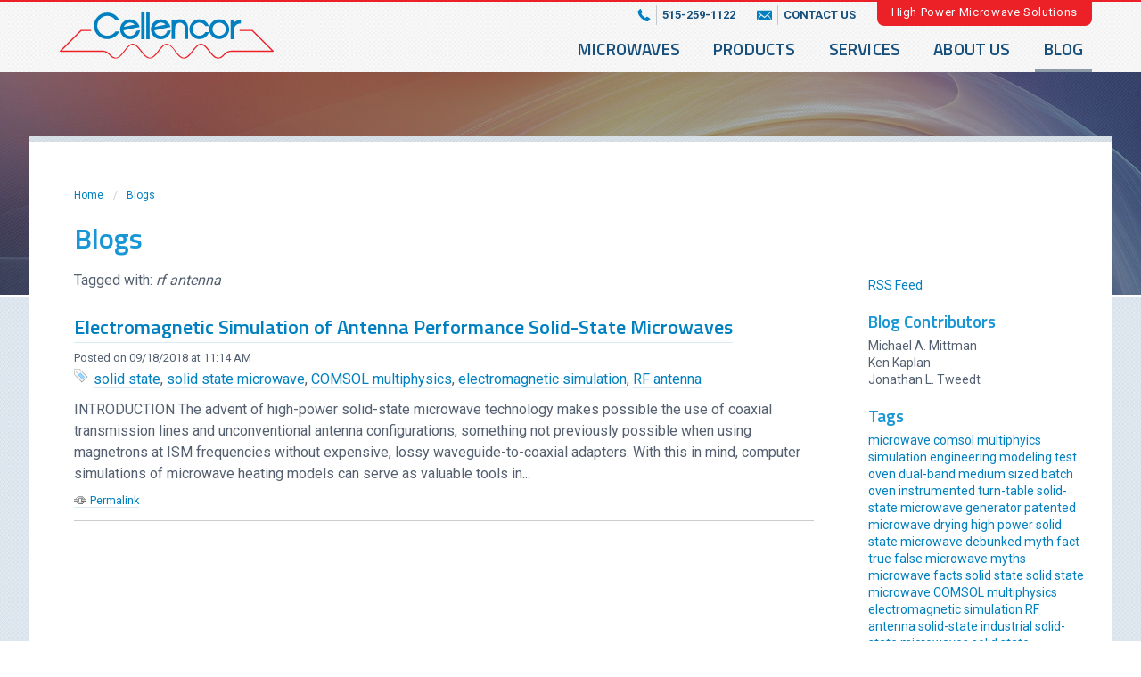

--- FILE ---
content_type: text/html; charset=UTF-8
request_url: https://www.cellencor.com/en/blogs/?action=search&tag=rf%20antenna
body_size: 6206
content:

<!DOCTYPE html>
<html lang="en">
<head>
	<!-- Google Tag Manager -->
	<script>(function(w,d,s,l,i){w[l]=w[l]||[];w[l].push({'gtm.start':
	new Date().getTime(),event:'gtm.js'});var f=d.getElementsByTagName(s)[0],
	j=d.createElement(s),dl=l!='dataLayer'?'&l='+l:'';j.async=true;j.src=
	'https://www.googletagmanager.com/gtm.js?id='+i+dl;f.parentNode.insertBefore(j,f);
	})(window,document,'script','dataLayer','GTM-P7KKVVW');</script>
	<!-- End Google Tag Manager -->

	<title>Blogs | Cellencor</title>
	<meta name="description" content="high power solid state microwave comsol multiphyics simulation engineering modeling microwave debunked myth fact true false microwave myths, microwave facts, solid state, solid state microwave, COMSOL multiphysics, electromagnetic simulation, RF antenna, solid-state industrial, solid-state microwaves, solid state microwaves, mechanisms of heating, microwave drying, microwave material comparison" />
	<meta name="viewport" content="width=device-width, initial-scale=1">
	<meta name="msvalidate.01" content="CD865AEE3BE98F0387D82E9751897D65" />
	<meta http-equiv="content-type" content="text/html;charset=utf-8" />
	<meta name="language" content="en-us" />
	<meta name="viewport" content="width=device-width, initial-scale=1">
	<meta name="robots" content="index,follow" />
	<meta name="googlebot" content="index,follow" />
	<meta name="msnbot" content="index,follow" />
	<meta name="rating" content="GENERAL" />
	<meta name="distribution" content="GLOBAL" />
	<meta name="author" content="Global Reach Internet Productions, LLC - Ames, IA - globalreach.com" />
	<meta name="revisit-after" content="7 Days" />
	<meta name="google-site-verification" content="3WuSC_X7-PbSEAJRUVgohGCZ3kOg3kVXS5cjmZ7GGRM" />

	<link rel="shortcut icon" type="image/x-icon" href="/20260122012018/favicon.ico">
	<link rel="apple-touch-icon" href="/20260122012018/images/cellencor_webclip.png">
	<link rel="icon" href="/20260122012018/images/cellencor_webclip.png">

	<link rel="canonical" href="https://www.cellencor.com/en/blogs/?action=search&tag=rf%20antenna" />
	<link rel="stylesheet" type="text/css" href="/sitevizcms/css/responsive.min.css" media="all" />
	<link rel="stylesheet" type="text/css" href="/20260122012018/css/normalize.min.css" media="all" />
	<link rel="stylesheet" type="text/css" href="/20260122012018/css/components.min.css" media="all" />
	<link rel="stylesheet" type="text/css" href="/20260122012018/css/cellencor2.css" media="screen" />
	<link rel="stylesheet" type="text/css" href="/sitevizcms/assets/vendor/jQuery.mmenu/src/css/jquery.mmenu.all.min.css">
	<link rel="stylesheet" type="text/css" href="/20260122012018/css/all.min.css" media="all" />
	<link rel="stylesheet" type="text/css" href="/20260122012018/css/print.css" media="print" />

	
	<style type="text/css">
	
		.header_text {
			
				border-style: none;
			line-height: 1.5em;
    margin-bottom: 0.75em;
    margin-top: 0.25em;
color: #74838f;
    font-size: 1.125em;
    font-family: Roboto,sans-serif; 
		}
		
		.heading2 {
			
				border-style: none;
			margin-top: 0.5em;
  margin-bottom: 0.375em;
  font-family: 'Titillium Web', sans-serif;
  color: #a9181e;
  font-size: 1.625rem;
  line-height: 1.25em;
  font-weight: 600; 
		}
		
		.heading3 {
			
				border-style: none;
			margin-top: 0.75em;
  margin-bottom: 0.375em;
  font-family: 'Titillium Web', sans-serif;
  color: #164f7c;
  font-size: 1.375rem;
  line-height: 1.25em;
  font-weight: 600; 
		}
		
		.paragraph_text {
			
				border-style: none;
			line-height: 1.5em;
    margin-bottom: 0.75em;
    margin-top: 0.25em;
color: #546070;
    font-family: Roboto,sans-serif;
    font-size: 1rem; 
		}
		
		.header_text {
			
				color: #000000;
			
				background-color: #FFFFFF;
			
				font-size: 12pt;
			
		}
		
	</style>
	

	<script type="text/javascript" src="/sitevizcms/assets/vendor/jquery/dist/jquery.min.js"></script>
	<script type="text/javascript" src="https://ajax.googleapis.com/ajax/libs/webfont/1.4.7/webfont.js"></script>
	<script>
	    WebFont.load({
	        google: {
	          families: ["Roboto:regular,700","Roboto Condensed:regular","Titillium Web:600,700"]
	        }
	    });
	</script>
<link rel="alternate" type="application/rss+xml" title="RSS" href="/sitevizcms/RSSFeed.cfm?nodeID=86995&audienceID=1" />
</head>


<body>
	<!-- Google Tag Manager (noscript) -->
	<noscript><iframe src="https://www.googletagmanager.com/ns.html?id=GTM-P7KKVVW"
	height="0" width="0" style="display:none;visibility:hidden"></iframe></noscript>
	<!-- End Google Tag Manager (noscript) -->

	
	<div id="printHeader">
		<img src="/20260122012018/images/404.jpg" width="640" height="80" border="0" alt="Blogs | Cellencor" title="Blogs | Cellencor" />
	</div>

	<div data-collapse="medium" data-animation="over-right" data-duration="400" data-contain="1" data-doc-height="1" class="w-nav nav-section">
	    <div class="w-container header-container">
	      <a href="/" class="w-nav-brand nav-logo-block">
	        <img src="/20260122012018/images/Cellencor_Logo.svg" class="nav-logo-image" alt="Blogs | Cellencor" >
	      </a>
	      <div class="w-nav-button w-clearfix nav-menu-button nav-menu-icon">
	        <div class="w-icon-nav-menu nav-menu-button-icon"></div>
	        <div class="nav-menu-button-text">Menu</div>
	      </div>
	      <div class="w-hidden-tiny header-contents-right-wrap">
	        <div class="w-clearfix header-secondary-content-row">
	          	
			        <div class="header-small-link-wrap desktop">
			            <img src="/20260122012018/images/phone_right_cellencor.svg" class="header-small-link-icon phone-icon" alt="phone icon">
			            <div class="header-small-link-text">515-259-1122</div>
			        </div>
			        <a href="tel:515-259-1122" class="w-inline-block w-clearfix header-small-link-wrap mobile">
			            <img src="/20260122012018/images/phone_right_cellencor.svg" class="header-small-link-icon phone-icon" alt="phone icon">
			        	<div class="header-small-link-text">515-259-1122</div>
			        </a>
		        
	          <a href="/en/contact/" class="w-inline-block w-clearfix header-small-link-wrap ">
	            <img src="/20260122012018/images/email3_cellencor.svg" class="header-small-link-icon" alt="email icon">
	            <div class="header-small-link-text">Contact Us</div>
	          </a>
	          <div class="header-tagline-text">High Power Microwave Solutions</div>
	        </div>
	      </div>

	      <nav role="navigation" class="w-nav-menu nav-menu dektop">
	       
			<a class="w-nav-link nav-link nav-two-part-button-link " href="/en/microwaves/">Microwaves</a><a class="w-nav-link nav-link nav-two-part-button-link " href="/en/products/">Products</a><a class="w-nav-link nav-link nav-two-part-button-link " href="/en/services/">Services</a><a class="w-nav-link nav-link nav-two-part-button-link " href="/en/about_us/">About Us</a><a class="w-nav-link nav-link nav-two-part-button-link selected" href="/en/blogs/">Blog</a>
	      </nav>

	      
			<nav class="mobile-navigation-menu">
				
				<ul>
					
						<li><a href="/" class="link">Home</a></li>
					
						<li>
							<a href="/en/products/" class="link">
								Products
							</a>

							
				<ul>
					
						<li>
							<a href="/en/products/solid_state_generators/" class="link">
								Solid State Generators
							</a>

							
				<ul>
					
						<li>
							<a href="/en/products/solid_state_generators/demo_videos/" class="link">
								Demo Videos
							</a>

							
						</li>
					
						<li>
							<a href="/en/products/solid_state_generators/magnetron_vs_solidstate/" class="link">
								Magnetron VS Solid-State
							</a>

							
						</li>
					
						<li>
							<a href="/en/products/solid_state_generators/precisepower_software/" class="link">
								PrecisePower Software
							</a>

							
						</li>
					
						<li>
							<a href="/en/products/solid_state_generators/crescend_ptl25_kw_generator/" class="link">
								Crescend PTL-2.5 kW Generator
							</a>

							
						</li>
					
						<li>
							<a href="/en/products/solid_state_generators/crescend_ptl125_kw_generator/" class="link">
								Crescend PTL-12.5 kW Generator
							</a>

							
						</li>
					
						<li>
							<a href="/en/products/solid_state_generators/crescend_ptl50_kw_generator/" class="link">
								Crescend PTL-50 kW Generator
							</a>

							
						</li>
					
				</ul>
			
						</li>
					
						<li>
							<a href="/en/products/batch_ovens/" class="link">
								Batch Ovens
							</a>

							
						</li>
					
						<li>
							<a href="/en/products/continuous_ovens/" class="link">
								Continuous Ovens
							</a>

							
						</li>
					
						<li>
							<a href="/en/products/microwave_mixers/" class="link">
								Microwave Mixers
							</a>

							
						</li>
					
						<li>
							<a href="/en/products/custom_applicators/" class="link">
								Custom Applicators
							</a>

							
						</li>
					
						<li>
							<a href="/en/products/image_gallery/" class="link">
								Image Gallery
							</a>

							
						</li>
					
				</ul>
			
						</li>
					
						<li>
							<a href="/en/services/" class="link">
								Services
							</a>

							
				<ul>
					
						<li>
							<a href="/en/services/design_and_engineering/" class="link">
								Design and Engineering
							</a>

							
				<ul>
					
						<li>
							<a href="/en/services/design_and_engineering/simulation_and_modeling/" class="link">
								Simulation and Modeling
							</a>

							
						</li>
					
				</ul>
			
						</li>
					
						<li>
							<a href="/en/services/integration_and_automation/" class="link">
								Integration and Automation
							</a>

							
						</li>
					
						<li>
							<a href="/en/services/maintenance_service_and_support/" class="link">
								Maintenance, Service, and Support
							</a>

							
						</li>
					
						<li>
							<a href="/en/services/testing_options/" class="link">
								Testing Options
							</a>

							
				<ul>
					
						<li>
							<a href="/en/services/testing_options/microwave_test_facility/" class="link">
								Microwave Test Facility
							</a>

							
				<ul>
					
						<li>
							<a href="/en/services/testing_options/microwave_test_facility/dual_band_microwave_test_oven/" class="link">
								Dual Band Microwave Test Oven
							</a>

							
						</li>
					
				</ul>
			
						</li>
					
				</ul>
			
						</li>
					
						<li>
							<a href="/en/services/training/" class="link">
								Training
							</a>

							
						</li>
					
				</ul>
			
						</li>
					
						<li>
							<a href="/en/microwaves/" class="link">
								Microwaves
							</a>

							
				<ul>
					
						<li>
							<a href="/en/microwaves/benefits/" class="link">
								Benefits
							</a>

							
				<ul>
					
						<li>
							<a href="/en/microwaves/benefits/clean/" class="link">
								Clean
							</a>

							
						</li>
					
						<li>
							<a href="/en/microwaves/benefits/quality/" class="link">
								Quality
							</a>

							
						</li>
					
						<li>
							<a href="/en/microwaves/benefits/safety/" class="link">
								Safety
							</a>

							
						</li>
					
				</ul>
			
						</li>
					
						<li>
							<a href="/en/microwaves/demo_videos/" class="link">
								Demo Videos
							</a>

							
						</li>
					
						<li>
							<a href="/en/microwaves/frequently_asked_questions/" class="link">
								Frequently Asked Questions
							</a>

							
						</li>
					
						<li>
							<a href="/en/microwaves/materials_we_process/" class="link">
								Materials We Process
							</a>

							
				<ul>
					
						<li>
							<a href="/en/microwaves/materials_we_process/biomass/" class="link">
								Biomass
							</a>

							
						</li>
					
						<li>
							<a href="/en/microwaves/materials_we_process/chemicals/" class="link">
								Chemicals
							</a>

							
						</li>
					
						<li>
							<a href="/en/microwaves/materials_we_process/food_stuffs/" class="link">
								Food Stuffs
							</a>

							
						</li>
					
						<li>
							<a href="/en/microwaves/materials_we_process/industrial_materials/" class="link">
								Industrial Materials
							</a>

							
						</li>
					
						<li>
							<a href="/en/microwaves/materials_we_process/other/" class="link">
								Other
							</a>

							
						</li>
					
				</ul>
			
						</li>
					
						<li>
							<a href="/en/microwaves/microwave_applications/" class="link">
								Microwave Applications
							</a>

							
				<ul>
					
						<li>
							<a href="/en/microwaves/microwave_applications/chemistry/" class="link">
								Chemistry
							</a>

							
						</li>
					
						<li>
							<a href="/en/microwaves/microwave_applications/cooking/" class="link">
								Cooking
							</a>

							
						</li>
					
						<li>
							<a href="/en/microwaves/microwave_applications/drying/" class="link">
								Drying
							</a>

							
						</li>
					
						<li>
							<a href="/en/microwaves/microwave_applications/extraction/" class="link">
								Extraction
							</a>

							
						</li>
					
						<li>
							<a href="/en/microwaves/microwave_applications/high_temperature_heating/" class="link">
								High Temperature Heating
							</a>

							
						</li>
					
						<li>
							<a href="/en/microwaves/microwave_applications/plasma/" class="link">
								Plasma
							</a>

							
						</li>
					
						<li>
							<a href="/en/microwaves/microwave_applications/scientific/" class="link">
								Scientific
							</a>

							
						</li>
					
						<li>
							<a href="/en/microwaves/microwave_applications/temper__treat/" class="link">
								Temper &amp; Treat
							</a>

							
						</li>
					
				</ul>
			
						</li>
					
						<li>
							<a href="/en/microwaves/microwave_components/" class="link">
								Microwave Components
							</a>

							
						</li>
					
						<li>
							<a href="/en/microwaves/research_and_development/" class="link">
								Research and Development
							</a>

							
						</li>
					
				</ul>
			
						</li>
					
						<li>
							<a href="/en/testing_options/" class="link">
								Testing Options
							</a>

							
				<ul>
					
						<li>
							<a href="/en/testing_options/laboratory_analysis/" class="link">
								Laboratory Analysis
							</a>

							
						</li>
					
				</ul>
			
						</li>
					
						<li>
							<a href="/en/contact/" class="link">
								Contact
							</a>

							
						</li>
					
						<li>
							<a href="/en/subscribe_to_email_updates/" class="link">
								Subscribe to Email Updates
							</a>

							
						</li>
					
						<li class="mm-opened mm-selected">
							<a href="/en/blogs/" class="link current">
								Blogs
							</a>

							
						</li>
					
						<li>
							<a href="/en/about_us/" class="link">
								About Us
							</a>

							
						</li>
					
				</ul>
			
			</nav>
	    </div>
	</div>

	
	
		<div class="w-section section texture-background-section inside-section">
	    <div class="inside-page-header-background"></div>
	    <div class="wide-background inside-content-bknd right-column">
	      <div class="w-container container">
	        <div class="w-row inside-page-row">

	        	

	        	
	        	<div class="w-col w-col-12 w-col-stack inside-page-content-column">
	        		<div class="breadcrumbs-div">
						
						<a href="/" class="breadcrumbParent">Home</a>
					<span class='divider'>/</span> 
							<span class="breadcrumbCurrent">Blogs</span>
						
					</div>
		            <h1> Blogs </h1>
		            <div class="w-row inside-page-nested-row">
              			<div class="w-col w-col-9 w-col-stack inside-page-nested-content-column">
              				<div>

	

<div class="module-blogs search-results">
	<div>Tagged with: <em>rf antenna</em></div> 

			<div style="padding:10px 0px; border-bottom:1px solid #cccccc;">
				<h3><a href="/index.cfm/86995/18652/electromagnetic_simulation_of_antenna_performance_solidstate_microwaves">Electromagnetic Simulation of Antenna Performance Solid-State Microwaves</a></h3>
				<div>
					<small>
						
							Posted on
						09/18/2018
						at 11:14 AM
					</small>
				</div>

				
					<div class="blogs_tag">
						
							<a href="/en/blogs/?action=search&amp;tag=solid%20state">solid state</a>, 
							<a href="/en/blogs/?action=search&amp;tag=solid%20state%20microwave">solid state microwave</a>, 
							<a href="/en/blogs/?action=search&amp;tag=comsol%20multiphysics">COMSOL multiphysics</a>, 
							<a href="/en/blogs/?action=search&amp;tag=electromagnetic%20simulation">electromagnetic simulation</a>, 
							<a href="/en/blogs/?action=search&amp;tag=rf%20antenna">RF antenna</a> 
					</div>
				

				<div style="padding:5px 0px;">INTRODUCTION

The advent of high-power solid-state microwave technology makes possible the use of coaxial transmission lines and unconventional antenna configurations, something not previously possible when using magnetrons at ISM frequencies without expensive, lossy waveguide-to-coaxial adapters. With this in mind, computer simulations of microwave heating models can serve as valuable tools in...</div>

				<div>
					<small>
						
						<a href="/index.cfm/86995/18652/electromagnetic_simulation_of_antenna_performance_solidstate_microwaves" class="permalink">Permalink</a>
					</small>
				</div>
			</div>
		
</div>

								</div>
							</div>
							
							 
					           	<div class="w-col w-col-3 w-col-stack inside-page-nested-right-column">
					                <div>
					                   
			<div class="associations_container associations-blogs">
				<div class="blogs_rss">
			<a href="/sitevizcms/RSSFeed.cfm?nodeID=86995&audienceID=1">RSS Feed</a>
		</div>
	
		<div class="blogs_contributors_container">
			<div class="blogs_contributors_title">
				<h4>Blog Contributors</h4>
			</div>

			
				<div class="blogs_cloud_contributor">
					Michael A. Mittman 
				</div>
			
				<div class="blogs_cloud_contributor">
					Ken Kaplan 
				</div>
			
				<div class="blogs_cloud_contributor">
					Jonathan L. Tweedt 
				</div>
			
		</div>
	
	<div class="blogs_cloud_container">
		<div class="blogs_cloud_title">
			<h4>Tags</h4>
		</div>

		

			<span class="blogs_cloud_medium">
				<a href="/en/blogs/?action=search&amp;tag=microwave%20comsol%20multiphyics%20simulation%20engineering%20modeling">microwave comsol multiphyics simulation engineering modeling</a>
			</span>
		

			<span class="blogs_cloud_medium">
				<a href="/en/blogs/?action=search&amp;tag=test%20oven">test oven</a>
			</span>
		

			<span class="blogs_cloud_medium">
				<a href="/en/blogs/?action=search&amp;tag=dual%2Dband">dual-band</a>
			</span>
		

			<span class="blogs_cloud_medium">
				<a href="/en/blogs/?action=search&amp;tag=medium%20sized">medium sized</a>
			</span>
		

			<span class="blogs_cloud_medium">
				<a href="/en/blogs/?action=search&amp;tag=batch%20oven">batch oven</a>
			</span>
		

			<span class="blogs_cloud_medium">
				<a href="/en/blogs/?action=search&amp;tag=instrumented">instrumented</a>
			</span>
		

			<span class="blogs_cloud_medium">
				<a href="/en/blogs/?action=search&amp;tag=turn%2Dtable">turn-table</a>
			</span>
		

			<span class="blogs_cloud_medium">
				<a href="/en/blogs/?action=search&amp;tag=solid%2Dstate%20microwave%20generator">solid-state microwave generator</a>
			</span>
		

			<span class="blogs_cloud_medium">
				<a href="/en/blogs/?action=search&amp;tag=patented">patented</a>
			</span>
		

			<span class="blogs_cloud_medium">
				<a href="/en/blogs/?action=search&amp;tag=microwave%20drying">microwave drying</a>
			</span>
		

			<span class="blogs_cloud_medium">
				<a href="/en/blogs/?action=search&amp;tag=high%20power%20solid%20state">high power solid state</a>
			</span>
		

			<span class="blogs_cloud_medium">
				<a href="/en/blogs/?action=search&amp;tag=microwave">microwave</a>
			</span>
		

			<span class="blogs_cloud_medium">
				<a href="/en/blogs/?action=search&amp;tag=debunked">debunked</a>
			</span>
		

			<span class="blogs_cloud_medium">
				<a href="/en/blogs/?action=search&amp;tag=myth">myth</a>
			</span>
		

			<span class="blogs_cloud_medium">
				<a href="/en/blogs/?action=search&amp;tag=fact">fact</a>
			</span>
		

			<span class="blogs_cloud_medium">
				<a href="/en/blogs/?action=search&amp;tag=true">true</a>
			</span>
		

			<span class="blogs_cloud_medium">
				<a href="/en/blogs/?action=search&amp;tag=false">false</a>
			</span>
		

			<span class="blogs_cloud_medium">
				<a href="/en/blogs/?action=search&amp;tag=microwave%20myths">microwave myths</a>
			</span>
		

			<span class="blogs_cloud_medium">
				<a href="/en/blogs/?action=search&amp;tag=microwave%20facts">microwave facts</a>
			</span>
		

			<span class="blogs_cloud_largest">
				<a href="/en/blogs/?action=search&amp;tag=solid%20state">solid state</a>
			</span>
		

			<span class="blogs_cloud_medium">
				<a href="/en/blogs/?action=search&amp;tag=solid%20state%20microwave">solid state microwave</a>
			</span>
		

			<span class="blogs_cloud_medium">
				<a href="/en/blogs/?action=search&amp;tag=COMSOL%20multiphysics">COMSOL multiphysics</a>
			</span>
		

			<span class="blogs_cloud_medium">
				<a href="/en/blogs/?action=search&amp;tag=electromagnetic%20simulation">electromagnetic simulation</a>
			</span>
		

			<span class="blogs_cloud_medium">
				<a href="/en/blogs/?action=search&amp;tag=RF%20antenna">RF antenna</a>
			</span>
		

			<span class="blogs_cloud_largest">
				<a href="/en/blogs/?action=search&amp;tag=solid%2Dstate">solid-state</a>
			</span>
		

			<span class="blogs_cloud_medium">
				<a href="/en/blogs/?action=search&amp;tag=industrial%20solid%2Dstate">industrial solid-state</a>
			</span>
		

			<span class="blogs_cloud_medium">
				<a href="/en/blogs/?action=search&amp;tag=microwaves">microwaves</a>
			</span>
		

			<span class="blogs_cloud_medium">
				<a href="/en/blogs/?action=search&amp;tag=solid%20state%20microwaves">solid state microwaves</a>
			</span>
		

			<span class="blogs_cloud_medium">
				<a href="/en/blogs/?action=search&amp;tag=mechanisms%20of%20heating">mechanisms of heating</a>
			</span>
		

			<span class="blogs_cloud_medium">
				<a href="/en/blogs/?action=search&amp;tag=microwave%20material%20comparison">microwave material comparison</a>
			</span>
		
	</div> 
			</div>
		
					              	</div>
				            	</div>
				            

							</div>
						</div>
					</div>
	      		</div>
	      		<div class="wide-background-overlay"></div>
	    	</div>
		</div>
	

	
	<div class="w-section section footer-section">
	    <div class="texture-bar"></div>
	    <div class="w-container container">
	      <div class="w-row">

	        <div class="w-col w-col-8 w-col-stack">
	          <div class="column-content-wrap address-wrap">
	          	
	          	 	<h2 class="footer-column-title address-title">Cellencor, Inc.</h2>
	          	 
	            <p class="footer-icon-paragraph address">
	            	2701 SE Convenience Blvd.
	            	
	             		<br>Suite #4 
	              	<br>
	              	Ankeny,
	              	IA 50021 
	            </p>
	            
	            	<p class="footer-icon-paragraph phone desktop">515-259-1122</p>
	            	<a href="tel:515-259-1122" class="footer-icon-paragraph phone mobile">515-259-1122</a>
	            

	            <p class="footer-icon-paragraph email"><a class="footer-link " href="/en/contact/">Email Us</a>
	            </p>
	          </div>

	          <div class="column-content-wrap connect-wrap">
	            <div class="footer-email-signup">
	              <h2 class="footer-column-title">Stay Connected</h2>
	              <p>Sign up to receive news and updates in your email.</p>
	              <a href="/en/subscribe_to_email_updates/" class="button footer-button">get email updates</a>
	            </div>
	            <div class="social-media-wrap">
	              <a href="https://www.youtube.com/user/Cellencor" target="_blank" rel="noopener" class="w-inline-block footer-social-icon-link youtube" title="You Tube"></a>
	            </div>
	          </div>
	        </div>

	        <div class="w-col w-col-4 w-col-stack">
	          <div class="footer-quick-links-wrap">
	            <h2 class="footer-column-title">Quick Links</h2>
	            <ul class="w-list-unstyled footer-list">
	              <li class="footer-list-item">
	                <a href="/en/microwaves/" class="footer-list-link ">Microwaves</a>
	              </li>
	              <li class="footer-list-item">
	                <a href="/en/products/" class="footer-list-link ">Products</a>
	              </li>
	              <li class="footer-list-item">
	                <a href="/en/services/" class="footer-list-link ">Services</a>
	              </li>
	              <li class="footer-list-item">
	                <a href="/en/about_us/" class="footer-list-link ">About Us</a>
	              </li>
	              <li class="footer-list-item">
	                <a href="/en/blogs/" class="footer-list-link selected">Blog</a>
	              </li>
	              <li class="footer-list-item">
	                <a href="/en/contact/" class="footer-list-link ">Contact Us</a>
	              </li>
	            </ul>
	          </div>
	        </div>
	      </div>
	    </div>
	    <div class="footer-signoff-bar">
	      <div class="w-container">
	        <div class="w-row">
	          <div class="w-col w-col-3">
	            <a href="http://www.rfenergy.org" target="_blank" rel="noopener" class="w-inline-block footer-member-logo-link">
	              <img src="/20260122012018/images/RFEA_Logo.svg" class="footer-member-logo-image" alt="RF Energy Alliance Logo">
	              <div class="footer-member-logo-text">contributing Member</div>
	            </a>
	          </div>
	          <div class="w-col w-col-6">
	            <div class="copyright-text">&copy; 2026 Cellencor, Inc.  All Rights Reserved.</div>
	            <ul class="w-list-unstyled footer-signoff-list">
	              <li class="footer-signoff-list-item">
	                <a href="/en/sitemap/" class="footer-signoff-link ">Sitemap</a>
	              </li>
	            </ul>
	          </div>
	          <div class="w-col w-col-3">
	           
				<div id="GRIPFooterLogo" style="padding-top: 10px;width:133px;">
					<span id="GRIPFooterLogoText" style="color:#999;font-size:8px;font-family:Arial;text-transform:uppercase;padding-left: 31px;display:block;text-align:left;white-space:nowrap;font-weight: 700;letter-spacing: 0.01rem;">
						WEB DEVELOPMENT BY
					</span>
					<a href="https://www.globalreach.com" target="_blank" rel="noopener noreferrer">
						<div id="GRIPFooterLogoImg" style="filter: progid:DXImageTransform.Microsoft.AlphaImageLoader(src='//static.globalreach.com/images/logos-new/globalreach_dark.png',sizingMethod='scale');-ms-filter: &quot;progid:DXImageTransform.Microsoft.AlphaImageLoader(src='//static.globalreach.com/images/logos-new/globalreach_dark.png',sizingMethod='scale')&quot;;background: url('//static.globalreach.com/images/logos-new/globalreach_dark.svg'),linear-gradient(transparent, transparent);background-size: 130px 29px;background-repeat: no-repeat;width: 130px;height: 29px;display: inline-block;margin-top: -10px;border: 0px;vertical-align: middle;font-size: 0em;line-height: 0em;"><span style="text-indent: 10px;display: block;overflow: hidden;position: absolute;z-index: -1;background-color: #000;color: #fff;">GLOBAL REACH</span></div>
					</a>
				</div>
				
	          </div>
	        </div>
	      </div>
	    </div>
	</div>

	<div id="printFooter">&copy; 2026 Cellencor, Inc.  All Rights Reserved.</div>

	
	<script type="text/javascript" src="/gripshared/javascripts/validation.min.js"></script>
	<script type="text/javascript" src="/sitevizcms/javascripts/shared_main.js"></script>

	<script type="text/javascript" src="/20260122012018/javascripts/modernizr.js"></script>
	<script type="text/javascript" src="/sitevizcms/assets/vendor/jQuery.mmenu/src/js/jquery.mmenu.min.js"></script>
	<script type="text/javascript" src="/20260122012018/javascripts/cellencor2.min.js"></script>
	<script type="text/javascript" src="/20260122012018/javascripts/all.js"></script>
	<script type="text/javascript" src="/20260122012018/javascripts/jquery.fitvids.js"></script>




</body>
</html>




--- FILE ---
content_type: text/css
request_url: https://www.cellencor.com/20260122012018/css/components.min.css
body_size: 7106
content:
@font-face{font-family:'webflow-icons';src:url([data-uri]) format('truetype'), url([data-uri]) format('woff');font-weight:normal;font-style:normal;}
[class^="w-icon-"],
[class*=" w-icon-"]{font-family:'webflow-icons';speak:none;font-style:normal;font-weight:normal;font-variant:normal;text-transform:none;line-height:1;-webkit-font-smoothing:antialiased;-moz-osx-font-smoothing:grayscale;}
.w-icon-slider-right:before{content:"\e600";}
.w-icon-slider-left:before{content:"\e601";}
.w-icon-nav-menu:before{content:"\e602";}
.w-icon-arrow-down:before,
.w-icon-dropdown-toggle:before{content:"\e603";}
*{-webkit-box-sizing:border-box;-moz-box-sizing:border-box;box-sizing:border-box;}
html{height:100%;}
body{margin:0;min-height:100%;background-color:#fff;font-family:Arial, sans-serif;font-size:14px;line-height:20px;color:#333;}
img{max-width:100%;height:auto !important;vertical-align:middle;display:inline-block;}
html.w-mod-touch *{background-attachment:scroll !important;}
.w-block{display:block;}
.w-inline-block{max-width:100%;display:inline-block;}
.w-clearfix:before,
.w-clearfix:after{content:" ";display:table;}
.w-clearfix:after{clear:both;}
.w-preserve-3d{transform-style:preserve-3d;}
.w-hidden{display:none;}
.w-button{display:inline-block;padding:9px 15px;background-color:#3898EC;color:white;border:0;line-height:inherit;text-decoration:none;cursor:pointer;border-radius:0;}
input.w-button{-webkit-appearance:button;}
html[data-w-dynpage] [data-w-cloak]{color:transparent !important;}
h1,
h2,
h3,
h4,
h5,
h6{font-weight:bold;margin-bottom:10px;}
h1{font-size:38px;line-height:44px;margin-top:20px;}
h2{font-size:32px;line-height:36px;margin-top:20px;}
h3{font-size:24px;line-height:30px;margin-top:20px;}
h4{font-size:18px;line-height:24px;margin-top:10px;}
h5{font-size:14px;line-height:20px;margin-top:10px;}
h6{font-size:12px;line-height:18px;margin-top:10px;}
p{margin-top:0;margin-bottom:10px;}
a:focus{outline:0;}
blockquote{margin:0 0 10px 0;padding:10px 20px;border-left:5px solid #E2E2E2;font-size:18px;line-height:22px;}
figure{margin:0;margin-bottom:10px;}
figcaption{margin-top:5px;text-align:center;}
ul,
ol{margin-top:0px;margin-bottom:10px;padding-left:40px;}
.w-list-unstyled{padding-left:0;list-style:none;}
.w-embed:before,
.w-embed:after{content:" ";display:table;}
.w-embed:after{clear:both;}
.w-video{width:100%;position:relative;padding:0;}
.w-video iframe,
.w-video object,
.w-video embed{position:absolute;top:0;left:0;width:100%;height:100%;}
fieldset{padding:0;margin:0;border:0;}
button,
html input[type="button"],
input[type="reset"]{border:0;cursor:pointer;-webkit-appearance:button;}
.w-form{margin:0 0 15px;}
.w-form-done{display:none;padding:20px;text-align:center;background-color:#dddddd;}
.w-form-fail{display:none;margin-top:10px;padding:10px;background-color:#ffdede;}
label{display:block;margin-bottom:5px;font-weight:bold;}
.w-input,
.w-select{display:block;width:100%;height:38px;padding:8px 12px;margin-bottom:10px;font-size:14px;line-height:1.428571429;color:#333333;vertical-align:middle;background-color:#ffffff;border:1px solid #cccccc;}
.w-input:-moz-placeholder,
.w-select:-moz-placeholder{color:#999;}
.w-input::-moz-placeholder,
.w-select::-moz-placeholder{color:#999;opacity:1;}
.w-input:-ms-input-placeholder,
.w-select:-ms-input-placeholder{color:#999;}
.w-input::-webkit-input-placeholder,
.w-select::-webkit-input-placeholder{color:#999;}
.w-input:focus,
.w-select:focus{border-color:#3898EC;outline:0;}
.w-input[disabled],
.w-select[disabled],
.w-input[readonly],
.w-select[readonly],
fieldset[disabled] .w-input,
fieldset[disabled] .w-select{cursor:not-allowed;background-color:#eeeeee;}
textarea.w-input,
textarea.w-select{height:auto;}
.w-select{background-image:-webkit-linear-gradient(white 0%, #f3f3f3 100%);background-image:linear-gradient(white 0%, #f3f3f3 100%);}
.w-select[multiple]{height:auto;}
.w-form-label{display:inline-block;cursor:pointer;font-weight:normal;margin-bottom:0px;}
.w-checkbox,
.w-radio{display:block;margin-bottom:5px;padding-left:20px;}
.w-checkbox:before,
.w-radio:before,
.w-checkbox:after,
.w-radio:after{content:" ";display:table;}
.w-checkbox:after,
.w-radio:after{clear:both;}
.w-checkbox-input,
.w-radio-input{margin:4px 0 0;margin-top:1px \9;line-height:normal;float:left;margin-left:-20px;}
.w-radio-input{margin-top:3px;}
.w-container{margin-left:auto;margin-right:auto;max-width:940px;}
.w-container:before,
.w-container:after{content:" ";display:table;}
.w-container:after{clear:both;}
.w-container .w-row{margin-left:-10px;margin-right:-10px;}
.w-row:before,
.w-row:after{content:" ";display:table;}
.w-row:after{clear:both;}
.w-row .w-row{margin-left:0;margin-right:0;}
.w-col{position:relative;float:left;width:100%;min-height:1px;padding-left:10px;padding-right:10px;}
.w-col .w-col{padding-left:0;padding-right:0;}
.w-col-1{width:8.33333333%;}
.w-col-2{width:16.66666667%;}
.w-col-3{width:25%;}
.w-col-4{width:33.33333333%;}
.w-col-5{width:41.66666667%;}
.w-col-6{width:50%;}
.w-col-7{width:58.33333333%;}
.w-col-8{width:66.66666667%;}
.w-col-9{width:75%;}
.w-col-10{width:83.33333333%;}
.w-col-11{width:91.66666667%;}
.w-col-12{width:100%;}
.w-hidden-main{display:none !important;}
@media screen and (max-width:991px){.w-container{max-width:728px;}
.w-hidden-main{display:inherit !important;}
.w-hidden-medium{display:none !important;}
.w-col-medium-1{width:8.33333333%;}
.w-col-medium-2{width:16.66666667%;}
.w-col-medium-3{width:25%;}
.w-col-medium-4{width:33.33333333%;}
.w-col-medium-5{width:41.66666667%;}
.w-col-medium-6{width:50%;}
.w-col-medium-7{width:58.33333333%;}
.w-col-medium-8{width:66.66666667%;}
.w-col-medium-9{width:75%;}
.w-col-medium-10{width:83.33333333%;}
.w-col-medium-11{width:91.66666667%;}
.w-col-medium-12{width:100%;}
.w-col-stack{width:100%;left:auto;right:auto;}
}
@media screen and (max-width:767px){.w-hidden-main{display:inherit !important;}
.w-hidden-medium{display:inherit !important;}
.w-hidden-small{display:none !important;}
.w-row,
.w-container .w-row{margin-left:0;margin-right:0;}
.w-col{width:100%;left:auto;right:auto;}
.w-col-small-1{width:8.33333333%;}
.w-col-small-2{width:16.66666667%;}
.w-col-small-3{width:25%;}
.w-col-small-4{width:33.33333333%;}
.w-col-small-5{width:41.66666667%;}
.w-col-small-6{width:50%;}
.w-col-small-7{width:58.33333333%;}
.w-col-small-8{width:66.66666667%;}
.w-col-small-9{width:75%;}
.w-col-small-10{width:83.33333333%;}
.w-col-small-11{width:91.66666667%;}
.w-col-small-12{width:100%;}
}
@media screen and (max-width:479px){.w-container{max-width:none;}
.w-hidden-main{display:inherit !important;}
.w-hidden-medium{display:inherit !important;}
.w-hidden-small{display:inherit !important;}
.w-hidden-tiny{display:none !important;}
.w-col{width:100%;}
.w-col-tiny-1{width:8.33333333%;}
.w-col-tiny-2{width:16.66666667%;}
.w-col-tiny-3{width:25%;}
.w-col-tiny-4{width:33.33333333%;}
.w-col-tiny-5{width:41.66666667%;}
.w-col-tiny-6{width:50%;}
.w-col-tiny-7{width:58.33333333%;}
.w-col-tiny-8{width:66.66666667%;}
.w-col-tiny-9{width:75%;}
.w-col-tiny-10{width:83.33333333%;}
.w-col-tiny-11{width:91.66666667%;}
.w-col-tiny-12{width:100%;}
}
.w-widget{position:relative;}
.w-widget-map{width:100%;height:400px;}
.w-widget-map label{width:auto;display:inline;}
.w-widget-map img{max-width:inherit;}
.w-widget-map .gm-style-iw{width:90% !important;height:auto !important;top:7px !important;left:6% !important;display:inline;text-align:center;overflow:hidden;}
.w-widget-map .gm-style-iw + div{display:none;}
.w-widget-twitter{overflow:hidden;}
.w-widget-twitter-count-shim{display:inline-block;vertical-align:top;position:relative;width:28px;height:20px;text-align:center;background:white;border:#758696 solid 1px;border-radius:3px;}
.w-widget-twitter-count-shim *{pointer-events:none;-webkit-user-select:none;-moz-user-select:none;-ms-user-select:none;user-select:none;}
.w-widget-twitter-count-shim .w-widget-twitter-count-inner{position:relative;font-size:15px;line-height:12px;text-align:center;color:#999;font-family:serif;}
.w-widget-twitter-count-shim .w-widget-twitter-count-clear{position:relative;display:block;}
.w-widget-twitter-count-shim.w--large{width:36px;height:28px;margin-left:7px;}
.w-widget-twitter-count-shim.w--large .w-widget-twitter-count-inner{font-size:18px;line-height:18px;}
.w-widget-twitter-count-shim:not(.w--vertical){margin-left:5px;margin-right:8px;}
.w-widget-twitter-count-shim:not(.w--vertical).w--large{margin-left:6px;}
.w-widget-twitter-count-shim:not(.w--vertical):before,
.w-widget-twitter-count-shim:not(.w--vertical):after{top:50%;left:0;border:solid transparent;content:" ";height:0;width:0;position:absolute;pointer-events:none;}
.w-widget-twitter-count-shim:not(.w--vertical):before{border-color:rgba(117, 134, 150, 0);border-right-color:#5d6c7b;border-width:4px;margin-left:-9px;margin-top:-4px;}
.w-widget-twitter-count-shim:not(.w--vertical).w--large:before{border-width:5px;margin-left:-10px;margin-top:-5px;}
.w-widget-twitter-count-shim:not(.w--vertical):after{border-color:rgba(255, 255, 255, 0);border-right-color:white;border-width:4px;margin-left:-8px;margin-top:-4px;}
.w-widget-twitter-count-shim:not(.w--vertical).w--large:after{border-width:5px;margin-left:-9px;margin-top:-5px;}
.w-widget-twitter-count-shim.w--vertical{width:61px;height:33px;margin-bottom:8px;}
.w-widget-twitter-count-shim.w--vertical:before,
.w-widget-twitter-count-shim.w--vertical:after{top:100%;left:50%;border:solid transparent;content:" ";height:0;width:0;position:absolute;pointer-events:none;}
.w-widget-twitter-count-shim.w--vertical:before{border-color:rgba(117, 134, 150, 0);border-top-color:#5d6c7b;border-width:5px;margin-left:-5px;}
.w-widget-twitter-count-shim.w--vertical:after{border-color:rgba(255, 255, 255, 0);border-top-color:white;border-width:4px;margin-left:-4px;}
.w-widget-twitter-count-shim.w--vertical .w-widget-twitter-count-inner{font-size:18px;line-height:22px;}
.w-widget-twitter-count-shim.w--vertical.w--large{width:76px;}
.w-widget-gplus{overflow:hidden;}
.w-background-video{position:relative;overflow:hidden;height:500px;color:white;}
.w-background-video > video{background-size:cover;background-position:50% 50%;position:absolute;right:-100%;bottom:-100%;top:-100%;left:-100%;margin:auto;min-width:100%;min-height:100%;z-index:-100;}
.w-slider{position:relative;height:300px;text-align:center;background:#dddddd;clear:both;-webkit-tap-highlight-color:rgba(0, 0, 0, 0);tap-highlight-color:rgba(0, 0, 0, 0);}
.w-slider-mask{position:relative;display:block;overflow:hidden;z-index:1;left:0;right:0;height:100%;white-space:nowrap;}
.w-slide{position:relative;display:inline-block;vertical-align:top;width:100%;height:100%;white-space:normal;text-align:left;}
.w-slider-nav{position:absolute;z-index:2;top:auto;right:0;bottom:0;left:0;margin:auto;padding-top:10px;height:40px;text-align:center;-webkit-tap-highlight-color:rgba(0, 0, 0, 0);tap-highlight-color:rgba(0, 0, 0, 0);}
.w-slider-nav.w-round > div{border-radius:100%;}
.w-slider-nav.w-num > div{width:auto;height:auto;padding:0.2em 0.5em;font-size:inherit;line-height:inherit;}
.w-slider-nav.w-shadow > div{box-shadow:0 0 3px rgba(51, 51, 51, 0.4);}
.w-slider-nav-invert{color:#fff;}
.w-slider-nav-invert > div{background-color:rgba(34, 34, 34, 0.4);}
.w-slider-nav-invert > div.w-active{background-color:#222;}
.w-slider-dot{position:relative;display:inline-block;width:1em;height:1em;background-color:rgba(255, 255, 255, 0.4);cursor:pointer;margin:0 3px 0.5em;transition:background-color 100ms, color 100ms;}
.w-slider-dot.w-active{background-color:#fff;}
.w-slider-arrow-left,
.w-slider-arrow-right{position:absolute;width:80px;top:0;right:0;bottom:0;left:0;margin:auto;cursor:pointer;overflow:hidden;color:white;font-size:40px;-webkit-tap-highlight-color:rgba(0, 0, 0, 0);tap-highlight-color:rgba(0, 0, 0, 0);-webkit-user-select:none;-moz-user-select:none;-ms-user-select:none;user-select:none;}
.w-slider-arrow-left [class^="w-icon-"],
.w-slider-arrow-right [class^="w-icon-"],
.w-slider-arrow-left [class*=" w-icon-"],
.w-slider-arrow-right [class*=" w-icon-"]{position:absolute;}
.w-slider-arrow-left{z-index:3;right:auto;}
.w-slider-arrow-right{z-index:4;left:auto;}
.w-icon-slider-left,
.w-icon-slider-right{top:0;right:0;bottom:0;left:0;margin:auto;width:1em;height:1em;}
.w-dropdown{display:inline-block;position:relative;text-align:left;margin-left:auto;margin-right:auto;z-index:900;}
.w-dropdown-btn,
.w-dropdown-toggle,
.w-dropdown-link{position:relative;vertical-align:top;text-decoration:none;color:#222222;padding:20px;text-align:left;margin-left:auto;margin-right:auto;white-space:nowrap;}
.w-dropdown-toggle{-webkit-user-select:none;-moz-user-select:none;-ms-user-select:none;user-select:none;display:inline-block;cursor:pointer;padding-right:40px;}
.w-dropdown-toggle:focus{outline:0;}
.w-icon-dropdown-toggle{position:absolute;top:0;right:0;bottom:0;margin:auto;margin-right:20px;width:1em;height:1em;}
.w-dropdown-list{position:absolute;background:#dddddd;display:none;min-width:100%;}
.w-dropdown-list.w--open{display:block;}
.w-dropdown-link{padding:10px 20px;display:block;color:#222222;}
.w-dropdown-link.w--current{color:#0082f3;}
.w-nav[data-collapse="all"] .w-dropdown,
.w-nav[data-collapse="all"] .w-dropdown-toggle{display:block;}
.w-nav[data-collapse="all"] .w-dropdown-list{position:static;}
@media screen and (max-width:991px){.w-nav[data-collapse="medium"] .w-dropdown,
.w-nav[data-collapse="medium"] .w-dropdown-toggle{display:block;}
.w-nav[data-collapse="medium"] .w-dropdown-list{position:static;}
}
@media screen and (max-width:767px){.w-nav[data-collapse="small"] .w-dropdown,
.w-nav[data-collapse="small"] .w-dropdown-toggle{display:block;}
.w-nav[data-collapse="small"] .w-dropdown-list{position:static;}
.w-nav-brand{padding-left:10px;}
}
@media screen and (max-width:479px){.w-nav[data-collapse="tiny"] .w-dropdown,
.w-nav[data-collapse="tiny"] .w-dropdown-toggle{display:block;}
.w-nav[data-collapse="tiny"] .w-dropdown-list{position:static;}
}
.w-lightbox-backdrop{color:#000;cursor:auto;font-family:serif;font-size:medium;font-style:normal;font-variant:normal;font-weight:normal;letter-spacing:normal;line-height:normal;list-style:disc;text-align:start;text-indent:0;text-shadow:none;text-transform:none;visibility:visible;white-space:normal;word-break:normal;word-spacing:normal;word-wrap:normal;position:fixed;top:0;right:0;bottom:0;left:0;color:#fff;font-family:"Helvetica Neue", Helvetica, Ubuntu, "Segoe UI", Verdana, sans-serif;font-size:17px;line-height:1.2;font-weight:300;text-align:center;background:rgba(0, 0, 0, 0.9);z-index:2000;outline:0;opacity:0;-webkit-user-select:none;-moz-user-select:none;-ms-user-select:none;-webkit-tap-highlight-color:transparent;-webkit-transform:translate(0, 0);}
.w-lightbox-backdrop,
.w-lightbox-container{height:100%;overflow:auto;-webkit-overflow-scrolling:touch;}
.w-lightbox-content{position:relative;height:100vh;overflow:hidden;}
.w-lightbox-view{position:absolute;width:100vw;height:100vh;opacity:0;}
.w-lightbox-view:before{content:"";height:100vh;}
.w-lightbox-group,
.w-lightbox-group .w-lightbox-view,
.w-lightbox-group .w-lightbox-view:before{height:86vh;}
.w-lightbox-frame,
.w-lightbox-view:before{display:inline-block;vertical-align:middle;}
.w-lightbox-figure{position:relative;margin:0;}
.w-lightbox-group .w-lightbox-figure{cursor:pointer;}
.w-lightbox-img{width:auto;height:auto;max-width:none;}
.w-lightbox-image{display:block;float:none;max-width:100vw;max-height:100vh;}
.w-lightbox-group .w-lightbox-image{max-height:86vh;}
.w-lightbox-caption{position:absolute;right:0;bottom:0;left:0;padding:.5em 1em;background:rgba(0, 0, 0, 0.4);text-align:left;text-overflow:ellipsis;white-space:nowrap;overflow:hidden;}
.w-lightbox-embed{position:absolute;top:0;right:0;bottom:0;left:0;width:100%;height:100%;}
.w-lightbox-control{position:absolute;top:0;width:4em;background-size:24px;background-repeat:no-repeat;background-position:center;cursor:pointer;-webkit-transition:all .3s;transition:all .3s;}
.w-lightbox-left{display:none;bottom:0;left:0;background-image:url("[data-uri]");}
.w-lightbox-right{display:none;right:0;bottom:0;background-image:url("[data-uri]");}
.w-lightbox-close{right:0;height:2.6em;background-image:url("[data-uri]");background-size:18px;}
.w-lightbox-strip{padding:0 1vh;line-height:0;white-space:nowrap;overflow-x:auto;overflow-y:hidden;}
.w-lightbox-item{display:inline-block;width:10vh;padding:2vh 1vh;box-sizing:content-box;cursor:pointer;-webkit-transform:translate3d(0, 0, 0);}
.w-lightbox-active{opacity:.3;}
.w-lightbox-thumbnail{position:relative;height:10vh;background:#222;overflow:hidden;}
.w-lightbox-thumbnail-image{position:absolute;top:0;left:0;}
.w-lightbox-thumbnail .w-lightbox-tall{top:50%;width:100%;-webkit-transform:translate(0, -50%);-ms-transform:translate(0, -50%);transform:translate(0, -50%);}
.w-lightbox-thumbnail .w-lightbox-wide{left:50%;height:100%;-webkit-transform:translate(-50%, 0);-ms-transform:translate(-50%, 0);transform:translate(-50%, 0);}
.w-lightbox-spinner{position:absolute;top:50%;left:50%;box-sizing:border-box;width:40px;height:40px;margin-top:-20px;margin-left:-20px;border:5px solid rgba(0, 0, 0, 0.4);border-radius:50%;-webkit-animation:spin .8s infinite linear;animation:spin .8s infinite linear;}
.w-lightbox-spinner:after{content:"";position:absolute;top:-4px;right:-4px;bottom:-4px;left:-4px;border:3px solid transparent;border-bottom-color:#fff;border-radius:50%;}
.w-lightbox-hide{display:none;}
.w-lightbox-noscroll{overflow:hidden;}
@media (min-width:768px){.w-lightbox-content{height:96vh;margin-top:2vh;}
.w-lightbox-view,
.w-lightbox-view:before{height:96vh;}
.w-lightbox-group,
.w-lightbox-group .w-lightbox-view,
.w-lightbox-group .w-lightbox-view:before{height:84vh;}
.w-lightbox-image{max-width:96vw;max-height:96vh;}
.w-lightbox-group .w-lightbox-image{max-width:82.3vw;max-height:84vh;}
.w-lightbox-left,
.w-lightbox-right{display:block;opacity:.5;}
.w-lightbox-close{opacity:.8;}
.w-lightbox-control:hover{opacity:1;}
}
.w-lightbox-inactive,
.w-lightbox-inactive:hover{opacity:0;}
.w-richtext:before,
.w-richtext:after{content:" ";display:table;}
.w-richtext:after{clear:both;}
.w-richtext ol,
.w-richtext ul{overflow:hidden;}
.w-richtext .w-richtext-figure-selected[data-rt-type="video"] div:before{outline:2px solid #2895f7;}
.w-richtext .w-richtext-figure-selected[data-rt-type="image"] div{outline:2px solid #2895f7;}
.w-richtext figure[data-rt-type="video"] > div:before{content:'';position:absolute;display:none;left:0;top:0;right:0;bottom:0;z-index:1;}
.w-richtext figure{position:relative;max-width:60%;}
.w-richtext figure > div:before,
.w-richtext figure img{cursor:default!important;}
.w-richtext figure img{width:100%;}
.w-richtext figure figcaption.w-richtext-figcaption-placeholder{opacity:0.6;}
.w-richtext figure div{font-size:0px;color:transparent;}
.w-richtext figure[data-rt-type="image"]{display:table;}
.w-richtext figure[data-rt-type="image"] > div{display:inline-block;}
.w-richtext figure[data-rt-type="image"] > figcaption{display:table-caption;caption-side:bottom;}
.w-richtext figure[data-rt-type="video"]{width:60%;height:0;}
.w-richtext figure[data-rt-type="video"] iframe{position:absolute;top:0;left:0;width:100%;height:100%;}
.w-richtext figure[data-rt-type="video"] > div{width:100%;}
.w-richtext figure.w-richtext-align-center{margin-right:auto;margin-left:auto;clear:both;}
.w-richtext figure.w-richtext-align-center[data-rt-type="image"] > div{max-width:100%;}
.w-richtext figure.w-richtext-align-normal{clear:both;}
.w-richtext figure.w-richtext-align-fullwidth{width:100%;text-align:center;clear:both;display:block;margin-right:auto;margin-left:auto;}
.w-richtext figure.w-richtext-align-fullwidth > div{display:inline-block;padding-bottom:inherit;}
.w-richtext figure.w-richtext-align-fullwidth > figcaption{display:block;}
.w-richtext figure.w-richtext-align-floatleft{float:left;margin-right:15px;clear:none;}
.w-richtext figure.w-richtext-align-floatright{float:right;margin-left:15px;clear:none;}
.w-nav{position:relative;background:#dddddd;z-index:1000;}
.w-nav:before,
.w-nav:after{content:" ";display:table;}
.w-nav:after{clear:both;}
.w-nav-brand{position:relative;float:left;text-decoration:none;color:#333333;}
.w-nav-link{position:relative;display:inline-block;vertical-align:top;text-decoration:none;color:#222222;padding:20px;text-align:left;margin-left:auto;margin-right:auto;}
.w-nav-link.w--current{color:#0082f3;}
.w-nav-menu{position:relative;float:right;}
.w--nav-menu-open{display:block !important;position:absolute;top:100%;left:0;right:0;background:#C8C8C8;text-align:center;overflow:visible;min-width:200px;}
.w--nav-link-open{display:block;position:relative;}
.w-nav-overlay{position:absolute;overflow:hidden;display:none;top:100%;left:0;right:0;width:100%;}
.w-nav-overlay .w--nav-menu-open{top:0;}
.w-nav[data-animation="over-left"] .w-nav-overlay{width:auto;}
.w-nav[data-animation="over-left"] .w-nav-overlay,
.w-nav[data-animation="over-left"] .w--nav-menu-open{right:auto;z-index:1;top:0;}
.w-nav[data-animation="over-right"] .w-nav-overlay{width:auto;}
.w-nav[data-animation="over-right"] .w-nav-overlay,
.w-nav[data-animation="over-right"] .w--nav-menu-open{left:auto;z-index:1;top:0;}
.w-nav-button{position:relative;float:right;padding:18px;font-size:24px;display:none;cursor:pointer;-webkit-tap-highlight-color:rgba(0, 0, 0, 0);tap-highlight-color:rgba(0, 0, 0, 0);-webkit-user-select:none;-moz-user-select:none;-ms-user-select:none;user-select:none;}
.w-nav-button.w--open{background-color:#C8C8C8;color:white;}
.w-nav[data-collapse="all"] .w-nav-menu{display:none;}
.w-nav[data-collapse="all"] .w-nav-button{display:block;}
@media screen and (max-width:991px){.w-nav[data-collapse="medium"] .w-nav-menu{display:none;}
.w-nav[data-collapse="medium"] .w-nav-button{display:block;}
}
@media screen and (max-width:767px){.w-nav[data-collapse="small"] .w-nav-menu{display:none;}
.w-nav[data-collapse="small"] .w-nav-button{display:block;}
.w-nav-brand{padding-left:10px;}
}
@media screen and (max-width:479px){.w-nav[data-collapse="tiny"] .w-nav-menu{display:none;}
.w-nav[data-collapse="tiny"] .w-nav-button{display:block;}
}
.w-tabs{position:relative;}
.w-tabs:before,
.w-tabs:after{content:" ";display:table;}
.w-tabs:after{clear:both;}
.w-tab-menu{position:relative;}
.w-tab-link{position:relative;display:inline-block;vertical-align:top;text-decoration:none;padding:9px 30px;text-align:left;cursor:pointer;color:#222222;background-color:#dddddd;}
.w-tab-link.w--current{background-color:#C8C8C8;}
.w-tab-content{position:relative;display:block;overflow:hidden;}
.w-tab-pane{position:relative;display:none;}
.w--tab-active{display:block;}
@media screen and (max-width:479px){.w-tab-link{display:block;}
}
.w-ix-emptyfix:after{content:"";}
@keyframes spin{0%{transform:rotate(0deg);}
100%{transform:rotate(360deg);}
}
.w-dyn-empty{padding:10px;background-color:#dddddd;}
.w-condition-invisible{display:none !important;}
body{-webkit-font-smoothing:antialiased;text-rendering:optimizeLegibility;-moz-osx-font-smoothing:grayscale;}

--- FILE ---
content_type: text/css
request_url: https://www.cellencor.com/20260122012018/css/cellencor2.css
body_size: 5673
content:
body {
  height: 100%;
  font-family: Roboto, sans-serif;
  color: #546070;
  font-size: 1rem;
  line-height: 1.5rem;
}

h1 {
  margin-top: 0.5em;
  margin-bottom: 0.5em;
  font-family: 'Titillium Web', sans-serif;
  color: #1896d5;
  font-size: 2rem;
  line-height: 1.25em;
  font-weight: 600;
}

h2 {
  margin-top: 0.5em;
  margin-bottom: 0.375em;
  font-family: 'Titillium Web', sans-serif;
  color: #a9181e;
  font-size: 1.625rem;
  line-height: 1.25em;
  font-weight: 600;
}

h3 {
  margin-top: 0.75em;
  margin-bottom: 0.375em;
  font-family: 'Titillium Web', sans-serif;
  color: #164f7c;
  font-size: 1.375rem;
  line-height: 1.25em;
  font-weight: 600;
}

h4 {
  margin-top: 1em;
  margin-bottom: 0.375em;
  font-family: 'Titillium Web', sans-serif;
  color: #1896d5;
  font-size: 1.1875rem;
  line-height: 1.25em;
  font-weight: 600;
}

h5 {
  margin-top: 1.25em;
  margin-bottom: 0.5em;
  font-family: 'Titillium Web', sans-serif;
  color: #29475f;
  font-size: 0.875rem;
  line-height: 1.375em;
  font-weight: 600;
  text-transform: uppercase;
}

h6 {
  margin-top: 1.5em;
  margin-bottom: 0.5em;
  font-family: 'Titillium Web', sans-serif;
  color: #74838f;
  font-size: 0.8125rem;
  line-height: 1.375em;
  font-weight: 600;
  text-transform: uppercase;
}

p {
  margin-top: 0.25em;
  margin-bottom: 0.75em;
  line-height: 1.5em;
}

a {
  -webkit-transition: background-color 200ms ease, color 200ms ease, opacity 200ms ease, border-color 200ms ease, box-shadow 200ms ease;
  transition: background-color 200ms ease, color 200ms ease, opacity 200ms ease, border-color 200ms ease, box-shadow 200ms ease;
  color: #0080c0;
  text-decoration: none;
}

a:hover {
  color: #d61b2c;
  text-decoration: none;
}

ul {
  margin-top: 0.5em;
  margin-bottom: 0.75em;
  padding-left: 1.25em;
}

ol {
  margin-top: 0.5em;
  margin-bottom: 0.75em;
  padding-left: 1.25em;
}

li {
  margin-bottom: 0.75em;
}

img {
  display: inline-block;
  max-width: 100%;
}

label {
  display: block;
  margin-bottom: 5px;
  font-weight: 700;
}

.button {
  display: inline-block;
  margin-top: 0.25rem;
  margin-bottom: 0.25rem;
  padding: 0.5em 1.25em;
  border-radius: 0.25em;
  background-color: #0080c0;
  -webkit-transition: background-color 200ms ease, color 200ms ease;
  transition: background-color 200ms ease, color 200ms ease;
  font-family: 'Titillium Web', sans-serif;
  color: #fff;
  font-size: 0.875rem;
  font-weight: 600;
  text-align: center;
  letter-spacing: 0.05em;
  text-decoration: none;
  text-transform: uppercase;
}

.button:hover {
  background-color: #084b75;
  color: #fff;
}

.button.secondary-button {
  margin-left: 1rem;
  background-color: #a9181e;
}

.button.secondary-button:hover {
  background-color: #084b75;
}

.button.tertiary-button {
  margin-left: 1rem;
  background-color: #25435a;
}

.button.tertiary-button:hover {
  background-color: #084b75;
}

.button.home-form-button {
  width: 33%;
  height: 2.5rem;
  margin-top: 0rem;
  margin-bottom: 0rem;
  padding-right: 0em;
  padding-left: 0em;
  float: left;
  border-radius: 0.25rem;
  background-color: #a9181e;
  font-size: 0.8125rem;
}

.button.home-form-button:hover {
  background-color: #ec2127;
}

.button.slider-button {
  padding: 0.5em 1em;
  background-color: #0080c0;
  color: #fff;
  font-size: 0.8125rem;
}

.button.slider-button:hover {
  background-color: #ec2127;
  color: #fff;
}

.button.footer-button {
  margin-top: 0rem;
  padding-left: 2.5rem;
  background-color: rgba(0, 0, 0, .35);
  background-image: url('/20150114134215/images/email3_wht.svg');
  background-position: 12px 49%;
  background-size: 18px 18px;
  background-repeat: no-repeat;
  color: hsla(0, 0%, 100%, .75);
}

.button.footer-button:hover {
  background-color: #ec2127;
  color: #fff;
}

.button.sidebar-search-button {
  width: 25%;
  height: 2.25rem;
  margin-top: 0rem;
  margin-bottom: 0rem;
  padding-right: 0em;
  padding-left: 0em;
  float: left;
  background-image: url('/20150114134215/images/search_wht.svg');
  background-position: 50% 50%;
  background-size: 1em 1em;
  background-repeat: no-repeat;
  color: transparent;
}

.nav-section {
  position: relative;
  border-top: 2px solid #ec2127;
  background-color: #fff;
  background-image: -webkit-linear-gradient(270deg, hsla(0, 0%, 100%, .25), hsla(0, 0%, 100%, .25)), url('/20150114134215/images/az-subtle.png');
  background-image: linear-gradient(180deg, hsla(0, 0%, 100%, .25), hsla(0, 0%, 100%, .25)), url('/20150114134215/images/az-subtle.png');
  background-position: 0px 0px, 0px 0px;
  background-size: auto, 50px;
}

.nav-logo-block {
  z-index: 1000;
  margin-top: 0.75rem;
  margin-bottom: 0.5rem;
  margin-left: 0.75rem;
  color: #000;
  font-size: 1.5em;
  line-height: 0.9em;
  font-weight: 600;
  text-decoration: none;
  text-transform: uppercase;
}

.nav-logo-block:hover {
  color: #000;
}

.nav-menu {
  margin-top: 0.25rem;
  margin-bottom: 0.25rem;
  text-align: center;
}

.nav-link {
  margin-left: 0.75em;
  padding: 0.75rem 0.5em;
  font-family: 'Titillium Web', sans-serif;
  color: #164f7c;
  font-size: 1.1875rem;
  line-height: 1.25rem;
  font-weight: 600;
  letter-spacing: 0.01em;
  text-transform: uppercase;
}

.nav-link:hover {
  box-shadow: 0 4px 0 0 #d61b2c;
  color: #164f7c;
}

.nav-link.w--current {
  box-shadow: 0 4px 0 0 rgba(37, 67, 90, .5);
  color: #164f7c;
}

.nav-link.w--current:hover {
  box-shadow: 0 4px 0 0 #d61b2c;
}

.nav-link.dropdown-toggle {
  text-align: center;
}

.nav-link.dropdown-toggle.two-part-button-toggle {
  padding-right: 1rem;
}

.nav-dropdown.two-part-button {
  float: right;
}

.nav-logo-image {
  width: 240px;
}

.nav-menu-button {
  position: relative;
}

.nav-dropdown-list {
  padding: 0.5rem 0.75rem 0.75rem;
  border-top: 2px solid #000;
  background-color: #ececec;
}

.nav-two-part-button {
  float: none;
}

.two-part-button-arrow {
  width: 1.5rem;
  height: 1.5rem;
  min-height: 0px;
  min-width: 0px;
  float: right;
  background-image: url('/20150114134215/images/icon_arrow2_right_wht.svg');
  background-position: 50% 50%;
  background-size: 1rem 1rem;
  background-repeat: no-repeat;
}

.form-wrapper {
  margin-bottom: 3rem;
}

.form-field-label {
  margin-top: 0rem;
  margin-bottom: 0.25rem;
}

.form-checkbox-field {
  margin-bottom: 0.5rem;
}

.form-checkbox {
  width: 1rem;
  height: 1rem;
  margin-top: 0.25rem;
}

.form-session-message {
  margin-top: 1rem;
  margin-bottom: 1rem;
  padding: 1rem;
  background-color: #000;
  color: #fff;
}

.form-session-message.success {
  background-color: #6bb35f;
}

.form-session-message.error {
  background-color: #d64949;
}

.form-radio-button-field {
  margin-bottom: 0.5rem;
}

.form-radio-button {
  width: 1rem;
  height: 1rem;
  margin-top: 0.25rem;
}

.form-session-message-title {
  display: inline-block;
  margin-bottom: 1rem;
  font-size: 1.25rem;
  font-weight: 700;
}

.form-session-message-icon {
  width: 24px;
  height: 24px;
  margin-right: 10px;
  padding-right: 2px;
  padding-bottom: 6px;
  padding-left: 2px;
}

.slider {
  position: relative;
  display: block;
  height: 100%;
  margin-right: auto;
  margin-left: auto;
  background-color: transparent;
}

.slider-mask {
  position: relative;
  display: block;
  height: 100%;
  margin-right: auto;
  margin-left: auto;
}

.slider-arrow {
  left: auto;
  top: auto;
  right: 4.75rem;
  bottom: 2.5rem;
  width: 3rem;
  height: 3rem;
  border-radius: 3rem;
  background-color: #1d67a2;
  opacity: 0.55;
  -webkit-transition: all 200ms ease;
  transition: all 200ms ease;
  color: #fff;
  font-size: 1.5rem;
}

.slider-arrow:hover {
  background-color: #fff;
  opacity: 1;
  color: #0080c0;
}

.slider-arrow.right {
  right: 1rem;
}

.slider-indicators {
  display: none;
  height: 3.5rem;
  font-size: 0.5rem;
  text-align: right;
}

.slider-slide {
  position: relative;
  height: 100%;
  background-position: 0px 0px, 50% 50%;
  background-size: auto, cover;
  background-repeat: repeat, no-repeat;
}

.slider-slide.slide-3 {
  background-position: 0px 0px, 0px 0px, 50% 50%;
  background-size: auto, auto, cover;
  background-repeat: repeat, repeat, no-repeat;
}

.section {
  background-color: #fff;
}

.section.footer-section {
  position: relative;
  border-top: 2px solid #fff;
  background-color: #164f7c;
  background-image: url('/20150114134215/images/az-subtle.png');
  background-position: 0px 0px;
  background-size: 50px;
  color: #fff;
}

.section.texture-background-section {
  position: relative;
  clear: both;
  border-top: 2px solid #fff;
  background-color: #e9f2fa;
  background-image: url('/20150114134215/images/az-subtle.png');
  background-position: 0px 0px;
  background-size: 50px;
}

.section.texture-background-section.inside-section {
  border-top-style: none;
  text-align: center;
}

.section.slider-section {
  height: 55%;
  min-height: 500px;
  background-color: #0080c0;
  background-image: url('/20150114134215/images/diamond-eyes.png');
  background-position: 0px 0px;
}

.container {
  position: relative;
  z-index: 2;
}

.container.slider-container {
  position: relative;
  height: 100%;
}

.column.content-box-column.right-column {
  position: relative;
  padding-left: 1.5rem;
}

.divider {
  width: 100%;
  height: 1px;
  margin-top: 1.5em;
  margin-bottom: 1.5em;
  clear: both;
  background-color: rgba(0, 128, 192, .15);
}

.breadcrumbs-list {
  margin-top: 0.375rem;
  margin-bottom: 1rem;
  color: #ccc;
  font-size: 0.75rem;
  line-height: 1rem;
}

.breadcrumbs-list-item {
  display: inline-block;
  margin-top: 0.25rem;
  margin-right: 0.5rem;
  margin-bottom: 0.25rem;
}

.breadcrumbs-list-divider {
  display: inline-block;
  margin-left: 0.5rem;
}

.inside-page-row {
  padding-bottom: 2rem;
}

.left-nav-list {
  margin-top: 0.75rem;
  margin-bottom: 0.75rem;
  border-bottom: 1px solid rgba(0, 128, 192, .15);
}

.left-nav-list.nested-left-nav-list {
  margin-top: 2px;
  margin-bottom: 0px;
  padding-bottom: 1px;
  padding-left: 0.8125rem;
  border-top: 1px solid #c8e0ec;
  border-bottom-style: solid;
  background-color: #fff;
  background-image: -webkit-linear-gradient(270deg, hsla(0, 0%, 100%, .25), hsla(0, 0%, 100%, .25)), url('/20150114134215/images/diagonal-noise_50.png');
  background-image: linear-gradient(180deg, hsla(0, 0%, 100%, .25), hsla(0, 0%, 100%, .25)), url('/20150114134215/images/diagonal-noise_50.png');
  background-position: 0px 0px, 0px 0px;
  box-shadow: 0 2px 0 0 hsla(0, 0%, 100%, .25);
}

.left-nav-list-item {
  margin-top: 1px;
  margin-bottom: 0em;
  padding-top: 2px;
  padding-bottom: 2px;
  box-shadow: 0 -1px 0 0 #d9ecf6;
}

.left-nav-list-item.nested-left-nav-list-item {
  margin-top: 0px;
  box-shadow: 0 -1px 0 0 #c8e0ec;
}

.left-nav-list-item-link {
  display: block;
  padding: 0.5rem 1rem;
  background-image: url('/20150114134215/images/icon_arrow2_right_blue.svg');
  background-position: 5px 16px;
  background-size: 6px 6px;
  background-repeat: no-repeat;
  font-family: 'Titillium Web', sans-serif;
  color: #0080c0;
  line-height: 1.25em;
  font-weight: 600;
  text-decoration: none;
}

.left-nav-list-item-link:hover {
  background-color: rgba(0, 128, 192, .1);
  color: #084b75;
}

.left-nav-list-item-link.w--current {
  background-color: #0080c0;
  color: #fff;
}

.left-nav-list-item-link.nested-left-nav-link {
  background-position: 5px 14px;
  color: #164f7c;
  font-size: 0.8125rem;
}

.left-nav-list-item-link.nested-left-nav-link.w--current {
  background-color: #fff;
  color: #1896d5;
}

.left-nav-list-title-link {
  display: block;
  padding: 0.25rem 0.5rem 0.25rem 0rem;
  font-family: 'Titillium Web', sans-serif;
  color: #164f7c;
  font-size: 1.375rem;
  font-weight: 600;
  letter-spacing: 0.01em;
  text-decoration: none;
  text-transform: uppercase;
}

.left-nav-list-title-link:hover {
  color: #d61b2c;
}

.inside-page-right-column-heading {
  margin-top: 0rem;
}

.inside-page-right-column-section-wrap {
  margin-left: 20px;
  padding-top: 0.5rem;
  padding-bottom: 0.5rem;
  padding-left: 20px;
  border-left: 1px solid #d9ecf6;
  font-size: 0.875em;
  line-height: 1.375em;
}

.inside-page-right-column-section-wrap h4 {
  margin-top: 0.5em;
  margin-bottom: 0.5em;
  padding-bottom: 0.5em;
  border-bottom: 1px solid rgba(0, 128, 192, .15);
  color: #164f7c;
  font-size: 1.1875em;
  line-height: 1em;
  letter-spacing: 0.03em;
  text-transform: uppercase;
}

.content-box-wrap {
  position: relative;
  width: 100%;
  margin-top: 2rem;
  margin-bottom: 1rem;
  float: left;
  clear: both;
}

.content-box-wrap.recent-posts {
  margin-top: 2rem;
  margin-bottom: 0rem;
  padding-bottom: 0rem;
}

.content-box-image-link {
  position: relative;
  display: block;
  width: 35%;
  min-height: 160px;
  margin-top: 5px;
  float: left;
  background-image: url('/20150114134215/images/example-bg.png');
  background-position: 50% 50%;
  background-size: cover;
  background-repeat: no-repeat;
  box-shadow: 0 0 0 3px #fff;
}

.content-box-image-link.image-1 {
  background-image: url('/20150114134215/images/warehouse_web.jpg');
}

.content-box-image-link.image-2 {
  background-image: url('/20150114134215/images/IMG_2643_edit.jpg');
}

.column-content-wrap {
  float: left;
  font-size: 0.875rem;
  line-height: 1.3755rem;
}

.column-content-wrap.address-wrap {
  width: 38%;
}

.column-content-wrap.connect-wrap {
  width: 62%;
  padding-right: 1rem;
  padding-left: 1rem;
  border-left: 1px solid hsla(0, 0%, 100%, .2);
}

.footer-grip-link {
  display: block;
  width: 130px;
  height: 28px;
  min-width: 0px;
  margin-top: 0.375rem;
  padding-left: 32px;
  float: right;
  background-image: url('/20150114134215/images/globalreach_gradient_blue.png');
  background-position: 50% 50%;
  background-size: 130px 28px;
  background-repeat: no-repeat;
  font-family: Arial, 'Helvetica Neue', Helvetica, sans-serif;
  color: #25435a;
  font-size: 8px;
  line-height: 0.625rem;
  font-weight: 400;
  text-align: center;
  text-decoration: none;
  text-transform: uppercase;
}

.footer-grip-link:hover {
  color: #25435a;
}

.footer-signoff-link {
  text-decoration: none;
}

.content-box-text-wrap {
  max-width: 65%;
  padding-top: 0rem;
  padding-right: 1.5rem;
  padding-left: 1.5rem;
  float: left;
}

.footer-list {
  margin-top: 0rem;
  margin-bottom: 0em;
  -webkit-column-count: 2;
  -moz-column-count: 2;
  column-count: 2;
}

.footer-list-item {
  margin-bottom: 0em;
  border-bottom: 1px solid hsla(0, 0%, 100%, .25);
}

.footer-social-icon-link {
  display: inline-block;
  width: 1.75rem;
  height: 2rem;
  min-width: 0px;
  margin-right: 0.5rem;
  background-image: url('/20150114134215/images/example-bg.png');
  background-position: 50% 50%;
  background-size: contain;
  background-repeat: no-repeat;
}

.footer-social-icon-link:hover {
  opacity: 0.75;
}

.footer-social-icon-link.youtube {
  width: 1.625rem;
  background-image: url('/20150114134215/images/youtube_orig_wht.svg');
}

.footer-social-icon-link.linkedin {
  width: 1.625rem;
  background-image: url('/20150114134215/images/linkedin_wht.svg');
}

.inside-page-intro {
  color: #74838f;
  font-size: 1.125em;
}

.header-container {
  position: relative;
}

.form-field {
  min-height: 2.5rem;
  margin-bottom: 1rem;
  padding: 0.5rem;
  border: 1px solid #d6d6d6;
  border-radius: 0px;
}

.form-field.sidebar-search-input {
  width: 73%;
  height: 2.25rem;
  min-height: 2.25rem;
  margin-right: 2%;
  margin-bottom: 0rem;
  float: left;
  border-color: #cedae0;
  border-radius: 3px;
  font-size: 0.75rem;
}

.footer-column-title {
  margin-top: 0em;
  margin-bottom: 0.5rem;
  color: #86bdd8;
  font-size: 1.625rem;
}

.left-nav-wrap {
  margin-top: -3rem;
  padding-top: 3rem;
  padding-bottom: 6rem;
  border-right: 1px solid #d9ecf6;
}

.sidebar-search-form-wrap {
  margin-bottom: 0.5em;
}

.footer-list-link {
  display: block;
  padding: 0.5rem 1rem 0.5rem 0.125rem;
  background-image: url('/20150114134215/images/icon_arrow2_right_wht.svg');
  background-position: 99% 50%;
  background-size: 8px 8px;
  background-repeat: no-repeat;
  color: hsla(0, 0%, 100%, .8);
  font-size: 0.875rem;
}

.footer-list-link:hover {
  color: #fff;
}

.footer-signoff-bar {
  display: block;
  margin-top: 4rem;
  margin-right: auto;
  margin-left: auto;
  padding-top: 1.5rem;
  padding-bottom: 1.5rem;
  border-top: 2px solid #7cbcdc;
  background-color: #fff;
  color: #25435a;
  line-height: 1.25rem;
  font-weight: 700;
  text-align: center;
}

.content-box-title {
  margin-top: 0rem;
  color: #164f7c;
  font-size: 1.5rem;
  font-weight: 600;
}

.wide-background {
  position: relative;
  display: block;
  margin-right: auto;
  margin-left: auto;
  padding: 3rem 10px;
  background-color: #fff;
}

.wide-background.inside-content-bknd {
  display: inline-block;
  padding-right: 4%;
  padding-bottom: 5rem;
  padding-left: 4%;
  background-color: transparent;
  background-image: -webkit-linear-gradient(270deg, #fff 85%, hsla(0, 0%, 100%, 0));
  background-image: linear-gradient(180deg, #fff 85%, hsla(0, 0%, 100%, 0));
  text-align: left;
}

.header-contents-right-wrap {
  margin-bottom: 0rem;
  float: right;
}

.header-small-link-wrap {
  margin-top: 0.25rem;
  margin-right: 0.5rem;
  margin-left: 0.5rem;
  padding-right: 0.5rem;
  float: left;
  color: #164f7c;
  font-size: 0.8125rem;
  line-height: 1.41255rem;
  font-weight: 600;
  text-transform: uppercase;
}

.header-small-link-wrap:hover {
  color: #ec2127;
}

.header-secondary-content-row {
  border-bottom-left-radius: 0.5rem;
  border-bottom-right-radius: 0.5rem;
  color: #25435a;
}

.header-small-link-icon {
  width: 1.5rem;
  height: 1.375rem !important;
  padding: 4px 6px 4px 0px;
  float: left;
  border-right: 1px solid rgba(37, 67, 90, .25);
}

.header-small-link-icon.phone-icon {
  padding-right: 4px;
}

.header-small-link-text {
  display: inline-block;
  margin-left: 0.375rem;
  float: left;
}

.link {
  border-bottom: 1px solid rgba(0, 128, 192, .15);
}

.link:hover {
  border-bottom-color: rgba(169, 24, 30, .25);
}

.link.learn-more-link {
  display: inline-block;
  font-family: 'Titillium Web', sans-serif;
  font-size: 1.125em;
  line-height: 1.25em;
  font-weight: 600;
}

.link.content-box-feed-read-link {
  display: inline-block;
  font-size: 0.8125rem;
  line-height: 1em;
  letter-spacing: 0.01em;
}

.link.rss-feed {
  display: inline-block;
  min-height: 24px;
  padding-top: 2px;
  padding-left: 30px;
  border-bottom-style: none;
  background-image: url('/20150114134215/images/rss_red.svg');
  background-position: 0px 0px;
  background-size: 24px 24px;
  background-repeat: no-repeat;
}

.link.subscribe-to-blog {
  display: inline-block;
  min-height: 24px;
  padding-top: 2px;
  padding-left: 30px;
  border-bottom-style: none;
  background-image: url('/20150114134215/images/subscribe_red.svg');
  background-position: 0px 0px;
  background-size: 24px 24px;
  background-repeat: no-repeat;
}

.nav-dropdown-list-wrap {
  margin-top: 0em;
  margin-bottom: 0em;
  padding-left: 0px;
}

.nav-dropdown-list-item {
  margin-bottom: 0em;
}

.inside-page-content-no-sidebars {
  display: block;
  max-width: 728px;
  margin-right: auto;
  margin-left: auto;
}

.header-tagline-text {
  margin-left: 0.5rem;
  padding: 0.0625rem 1rem 0.25rem;
  float: left;
  border-bottom-left-radius: 0.5rem;
  border-bottom-right-radius: 0.5rem;
  background-color: #ec2127;
  color: #fff;
  font-size: 0.8125rem;
  line-height: 1.375rem;
  letter-spacing: 0.05em;
}

.content-box-list-item {
  margin-bottom: 0.75rem;
  padding-bottom: 0.5rem;
  border-bottom: 1px solid rgba(0, 128, 192, .15);
}

.content-box-list-text.small-text {
  margin-bottom: 0.125rem;
  padding-left: 0.0625rem;
  color: #000;
  font-size: 0.625rem;
  line-height: 0.8754rem;
  font-weight: 700;
  letter-spacing: 0.02em;
  text-transform: uppercase;
}

.content-box-list-text.title-text {
  margin-bottom: 0.375rem;
  line-height: 1.25em;
  letter-spacing: 0.01em;
}

.footer-member-logo-link {
  float: left;
  background-color: #fff;
  color: #25435a;
  font-size: 0.5625rem;
  line-height: 24px;
  font-weight: 700;
  text-align: center;
  letter-spacing: 0.01em;
  text-transform: uppercase;
}

.footer-member-logo-link:hover {
  color: #25435a;
}

.footer-member-logo-image {
  display: block;
  height: 24px !important;
  margin-left: -3px;
}

.home-form-wrapper {
  margin-top: 0.5rem;
  margin-bottom: 0px;
}

.home-form-section-wrap {
  margin-bottom: 0.5rem;
}

.slider-heading {
  margin-top: 0.25em;
  margin-bottom: 0.25em;
  color: #fff;
  line-height: 1em;
  letter-spacing: 0.02em;
  text-transform: uppercase;
}

.footer-icon-paragraph {
  padding-left: 32px;
  background-image: url('/20150114134215/images/example-bg.png');
  background-position: 0px 2px;
  background-size: 18px 20px;
  background-repeat: no-repeat;
}

.footer-icon-paragraph.address {
  background-image: url('/20150114134215/images/location_wht.svg');
}

.footer-icon-paragraph.phone {
  background-image: url('/20150114134215/images/phone_right_wht.svg');
}

.footer-icon-paragraph.email {
  background-image: url('/20150114134215/images/email3_wht.svg');
}

.slider-contents-inner-wrap {
  position: absolute;
  bottom: 2rem;
  max-width: 80%;
  min-width: 72%;
  padding: 0.75rem 3rem 1rem 1rem;
  float: left;
  border-top: 2px solid #ec2127;
  background-color: rgba(37, 67, 90, .5);
  background-image: -webkit-linear-gradient(270deg, rgba(37, 67, 90, .65), rgba(37, 67, 90, .65)), url('/images/diagonal-noise_50.png');
  background-image: linear-gradient(180deg, rgba(37, 67, 90, .65), rgba(37, 67, 90, .65)), url('/20150114134215/images/diagonal-noise_50.png');
  background-position: 0px 0px, 0px 0px;
  color: #c4cdd5;
  font-size: 1.25rem;
  line-height: 1.25em;
}

.copyright-text {
  display: inline-block;
  margin-top: 0.75rem;
  font-size: 0.6875rem;
  line-height: 1rem;
  text-transform: uppercase;
}

.footer-link {
  color: hsla(0, 0%, 100%, .75);
}

.footer-link:hover {
  color: #fff;
}

.social-media-wrap {
  margin-top: 1rem;
  padding-left: 0.25rem;
}

.footer-signoff-list {
  display: inline-block;
  margin-top: 0.75rem;
  margin-bottom: 0em;
  margin-left: 0.5rem;
  font-size: 0.6875rem;
  letter-spacing: 0.05em;
  text-transform: uppercase;
}

.footer-signoff-list-item {
  display: inline-block;
  margin-right: 0.5rem;
  margin-bottom: 0em;
  margin-left: 0.5rem;
}

.texture-bar {
  height: 0.5rem;
  max-width: 100%;
  margin-bottom: 3rem;
  background-color: rgba(0, 0, 0, .05);
  background-image: none;
}

.home-left-column-wrap {
  padding: 2rem 1rem 5rem;
  background-image: -webkit-linear-gradient(270deg, hsla(0, 0%, 100%, .85), hsla(0, 0%, 100%, .75) 85%, hsla(0, 0%, 100%, 0));
  background-image: linear-gradient(180deg, hsla(0, 0%, 100%, .85), hsla(0, 0%, 100%, .75) 85%, hsla(0, 0%, 100%, 0));
}

.content-box-title-link {
  color: #164f7c;
}

.content-box-title-link:hover {
  color: #a9181e;
}

.content-box-feed-description {
  margin-bottom: 0em;
  font-size: 0.875rem;
  line-height: 1.125rem;
}

.content-box-title-wrap {
  width: 65%;
  padding-right: 1.5rem;
  padding-left: 1.5rem;
  float: right;
}

.inside-page-header-background {
  height: 35vh;
  margin-bottom: -25vh;
  border-bottom: 2px solid #fff;
  background-image: -webkit-linear-gradient(270deg, rgba(12, 29, 42, .35), rgba(12, 29, 42, .35)), url('/20150114134215/images/diagonal-noise_50.png'), url('/20150114134215/images/ThinkstockPhotos-187718505-web.jpg');
  background-image: linear-gradient(180deg, rgba(12, 29, 42, .35), rgba(12, 29, 42, .35)), url('/20150114134215/images/diagonal-noise_50.png'), url('/20150114134215/images/ThinkstockPhotos-187718505-web.jpg');
  background-position: 0px 0px, 0px 0px, 50% 50%;
  background-size: auto, auto, cover;
  background-repeat: repeat, repeat, no-repeat;
  background-attachment: scroll, scroll, fixed;
}

.wide-background-overlay {
  position: absolute;
  left: 0px;
  top: 0px;
  right: 0px;
  height: 0.375rem;
  background-color: #e0e9f1;
  background-image: url('/20150114134215/images/diagonal-noise_50.png');
  background-position: 0px 0px;
}

.formCaptcha input[type="text"] {
  min-height: 0px;
}

@media (max-width: 991px) {
  .button.home-form-button {
    width: auto;
    min-width: 40%;
    margin-right: 1rem;
    float: left;
  }
  .nav-logo-block {
    margin-top: 0.75rem;
    margin-bottom: 0.25rem;
    margin-left: 0.75rem;
  }
  .nav-menu {
    min-width: 320px;
    margin-top: 4.5rem;
    margin-bottom: 0px;
    padding-top: 0rem;
    padding-bottom: 20rem;
    background-color: #164f7c;
    text-align: left;
  }
  .nav-link {
    width: 100%;
    margin-bottom: 1px;
    margin-left: 0em;
    padding: 1em 0.75em;
    box-shadow: 0 1px 0 0 hsla(0, 0%, 100%, .5);
    color: #fff;
    font-size: 1.0625rem;
    line-height: 1.33em;
    font-weight: 400;
    text-transform: none;
  }
  .nav-link:hover {
    box-shadow: 0 1px 0 0 hsla(0, 0%, 100%, .5), inset 3px 0 0 0 #ec2127;
    color: #fff;
  }
  .nav-link.w--current {
    background-color: rgba(0, 0, 0, .25);
    box-shadow: 0 1px 0 0 hsla(0, 0%, 100%, .5), inset 3px 0 0 0 #74838f;
    color: #fff;
  }
  .nav-link.w--current:hover {
    background-color: rgba(0, 0, 0, .25);
    box-shadow: 0 1px 0 0 hsla(0, 0%, 100%, .5), inset 3px 0 0 0 #ec2127;
    color: #fff;
  }
  .nav-link.dropdown-toggle {
    width: 20%;
    float: right;
  }
  .nav-link.dropdown-toggle.two-part-button-toggle {
    position: relative;
    z-index: 1;
    width: 20%;
    margin-bottom: 0px;
    padding-right: 0rem;
    padding-left: 0rem;
    float: right;
    background-color: rgba(0, 0, 0, .15);
    box-shadow: -1px 0 0 0 hsla(0, 0%, 100%, .5);
  }
  .nav-link.dropdown-toggle.two-part-button-toggle.w--open {
    background-color: #7cbcdc;
  }
  .nav-link.nav-two-part-button-link {
    z-index: 1;
    display: block;
    width: 80%;
    margin-bottom: 0px;
    float: left;
    box-shadow: 0 1px 0 0 hsla(0, 0%, 100%, 0);
  }
  .nav-link.nav-two-part-button-link:hover {
    box-shadow: 0 1px 0 0 hsla(0, 0%, 100%, 0), inset 3px 0 0 0 #ec2127;
  }
  .nav-link.nav-two-part-button-link.w--current {
    box-shadow: 0 1px 0 0 hsla(0, 0%, 100%, 0), inset 3px 0 0 0 hsla(0, 0%, 100%, .5);
  }
  .nav-link.nav-two-part-button-link.w--current:hover {
    box-shadow: 0 1px 0 0 hsla(0, 0%, 100%, 0), inset 3px 0 0 0 #ec2127;
  }
  .nav-dropdown.two-part-button {
    position: relative;
    right: 0px;
    z-index: 0;
    width: 100%;
    float: none;
    text-align: right;
  }
  .nav-logo-image {
    width: 210px;
  }
  .nav-menu-button {
    height: 4.5rem;
    padding: 0px 0.5rem;
    float: right;
    box-shadow: -1px 0 0 0 rgba(37, 67, 90, .1);
    color: #ec2127;
    line-height: 4.5rem;
  }
  .nav-menu-button.w--open {
    background-color: #a0b8ca;
    color: #fff;
  }
  .nav-dropdown-list {
    float: left;
  }
  .nav-dropdown-list.w--open {
    padding: 0rem 0rem 4rem;
    border-top: 2px solid #7cbcdc;
    background-color: rgba(0, 0, 0, .2);
  }
  .nav-two-part-button {
    position: relative;
    display: block;
    width: 100%;
    max-width: 100%;
    margin-right: auto;
    margin-bottom: 1px;
    margin-left: auto;
    clear: both;
    box-shadow: 0 1px 0 0 hsla(0, 0%, 100%, .5);
  }
  .two-part-button-arrow {
    display: block;
    height: 1.3125em;
    margin-right: auto;
    margin-left: auto;
    float: none;
  }
  .slider {
    max-width: 100%;
    min-width: 0px;
  }
  .slider-arrow {
    right: 3.5rem;
    bottom: 2.75rem;
    width: 2.25rem;
    height: 2.25rem;
    font-size: 1rem;
  }
  .slider-indicators {
    height: 2.5rem;
  }
  .section.slider-section {
    min-height: 400px;
  }
  .column.content-box-column.right-column {
    padding-bottom: 1rem;
    padding-left: 10px;
  }
  .inside-page-nested-content-column {
    margin-bottom: 2rem;
    padding-bottom: 2rem;
  }
  .inside-page-right-column-section-wrap {
    margin-left: 0px;
    padding-left: 0px;
    border-left-style: none;
  }
  .content-box-wrap {
    margin-top: 1rem;
    margin-bottom: 1rem;
    clear: both;
  }
  .content-box-wrap.recent-posts {
    width: 56.5%;
    margin-top: 0rem;
    padding-right: 0rem;
    padding-left: 1.5rem;
    float: right;
    clear: none;
    border-left: 1px solid rgba(0, 128, 192, .15);
  }
  .content-box-image-link {
    width: 30%;
  }
  .column-content-wrap.address-wrap {
    width: 40%;
  }
  .column-content-wrap.connect-wrap {
    width: 60%;
    text-align: center;
  }
  .content-box-text-wrap {
    max-width: 70%;
  }
  .footer-list {
    text-align: left;
    -webkit-column-count: 3;
    -moz-column-count: 3;
    column-count: 3;
  }
  .footer-list-item {
    margin-bottom: 0.75rem;
  }
  .footer-social-icon-link {
    margin-right: 1rem;
  }
  .header-container {
    display: block;
    max-width: 100%;
    margin-right: auto;
    margin-left: auto;
  }
  .nav-menu-button-icon {
    float: right;
    font-size: 2rem;
    line-height: 4.5rem;
  }
  .nav-menu-button-text {
    margin-left: 0.5rem;
    float: left;
    opacity: 0.75;
    color: #25435a;
    font-size: 0.875rem;
    font-weight: 700;
    text-transform: uppercase;
  }
  .footer-signoff-bar {
    margin-top: 1.5rem;
  }
  .wide-background {
    max-width: 100%;
    padding-top: 1.5rem;
    padding-bottom: 1.5rem;
  }
  .wide-background.inside-content-bknd {
    padding-top: 1.5rem;
    padding-right: 3%;
    padding-left: 3%;
  }
  .header-contents-right-wrap {
    height: 4.5rem;
    padding-right: 1.5rem;
    float: right;
  }
  .header-small-link-wrap {
    margin-right: 1rem;
    margin-left: 1rem;
    color: rgba(37, 67, 90, .75);
    font-size: 1rem;
    line-height: 2rem;
  }
  .header-small-link-wrap:hover {
    color: #164f7c;
  }
  .header-secondary-content-row {
    margin-top: 0.9375rem;
    background-color: transparent;
  }
  .header-small-link-icon {
    width: 1.75rem;
    height: 2rem !important;
    padding-right: 8px;
  }
  .header-small-link-icon.phone-icon {
    padding-right: 10px;
  }
  .header-small-link-text {
    margin-left: 0.5rem;
  }
  .home-form-wrapper {
    width: 100%;
  }
  .home-form-field {
    width: 100%;
    margin-right: 0%;
    margin-bottom: 0.75rem;
  }
  .home-form-section-wrap {
    width: 40%;
    padding-left: 0rem;
    float: left;
    font-size: 1.0625rem;
  }
  .slider-heading {
    font-size: 1.75rem;
  }
  .slider-contents-inner-wrap {
    padding-right: 2rem;
    padding-left: 20px;
    font-size: 1rem;
  }
  .copyright-text {
    margin-left: 0px;
  }
  .social-media-wrap {
    padding-left: 1rem;
  }
  .texture-bar {
    margin-bottom: 1.5rem;
  }
  .footer-quick-links-wrap {
    margin-top: 1.5rem;
    padding-top: 1.5rem;
    border-top: 1px solid hsla(0, 0%, 100%, .2);
    text-align: center;
  }
  .home-left-column-wrap {
    display: block;
    margin-right: -10px;
    margin-left: -10px;
    padding-top: 1.5rem;
    padding-bottom: 1rem;
    background-image: -webkit-linear-gradient(270deg, hsla(0, 0%, 100%, .85), hsla(0, 0%, 100%, 0));
    background-image: linear-gradient(180deg, hsla(0, 0%, 100%, .85), hsla(0, 0%, 100%, 0));
  }
  .content-box-title-wrap {
    width: 70%;
  }
}

@media (max-width: 767px) {
  body {
    font-size: 0.9375rem;
  }
  h1 {
    font-size: 1.625rem;
  }
  h2 {
    font-size: 1.375rem;
  }
  h3 {
    font-size: 1.25rem;
  }
  h4 {
    font-size: 1rem;
    line-height: 1.375em;
  }
  h5 {
    font-size: 0.9375rem;
  }
  .nav-logo-block {
    padding-left: 0px;
  }
  .nav-logo-image {
    width: 200px;
  }
  .slider-arrow {
    right: 3rem;
    bottom: 1.125rem;
    font-size: 1rem;
  }
  .slider-arrow.right {
    right: 0.5rem;
  }
  .slider-indicators {
    font-size: 0.375rem;
  }
  .section.footer-section {
    text-align: center;
  }
  .section.slider-section {
    min-height: 340px;
  }
  .container {
    padding-right: 5px;
    padding-left: 5px;
  }
  .container.slider-container {
    padding-right: 0px;
    padding-left: 0px;
  }
  .content-box-wrap.recent-posts {
    width: 100%;
    margin-top: 2rem;
    padding-right: 0rem;
    padding-left: 0rem;
    float: none;
    border-left-style: none;
  }
  .content-box-image-link {
    width: 100%;
    min-height: 240px;
    margin-top: 0px;
    margin-bottom: 0.25rem;
    float: none;
  }
  .column-content-wrap.address-wrap {
    width: auto;
    margin-right: auto;
    margin-left: auto;
    float: none;
  }
  .column-content-wrap.connect-wrap {
    width: 100%;
    margin-top: 1.5rem;
    padding-top: 1.5rem;
    padding-right: 0rem;
    padding-left: 0rem;
    float: none;
    border-top: 1px solid hsla(0, 0%, 100%, .2);
    border-left-style: none;
  }
  .footer-grip-link {
    display: inline-block;
    margin-top: 1.5rem;
    float: none;
  }
  .content-box-text-wrap {
    width: 100%;
    max-width: 100%;
    min-height: 0px;
    padding: 10px 0px 0rem;
    float: none;
    clear: both;
  }
  .footer-social-icon-link {
    width: 1.75rem;
    height: 1.75rem;
    margin: 0.5rem;
  }
  .inside-page-header-content-wrap {
    margin-right: 10px;
    margin-left: 10px;
  }
  .footer-signoff-bar {
    text-align: center;
  }
  .wide-background {
    padding-right: 0px;
    padding-left: 0px;
  }
  .wide-background.inside-content-bknd {
    padding-right: 1%;
    padding-left: 1%;
  }
  .header-small-link-wrap {
    margin-right: 0.5rem;
    margin-left: 0.5rem;
    padding-right: 0rem;
  }
  .header-small-link-icon {
    width: 2rem;
    padding: 5px;
    border-right-style: none;
  }
  .header-small-link-icon.phone-icon {
    padding: 7px;
  }
  .header-small-link-text {
    display: none;
  }
  .link.rss-feed {
    padding-top: 3px;
  }
  .link.subscribe-to-blog {
    padding-top: 3px;
  }
  .inside-page-content-no-sidebars {
    margin-right: 10px;
    margin-left: 10px;
  }
  .footer-member-logo-link {
    display: inline-block;
    float: none;
  }
  .home-form-section-wrap {
    width: 100%;
    padding-right: 0rem;
    float: none;
  }
  .slider-heading {
    font-size: 1.5rem;
  }
  .footer-icon-paragraph {
    margin-bottom: 1.5em;
    padding-top: 22px;
    padding-left: 0px;
    background-position: 50% 0px;
    font-size: 0.875rem;
  }
  .footer-icon-paragraph.phone {
    display: inline-block;
    margin-right: 1.5rem;
    margin-left: 1.5rem;
  }
  .footer-icon-paragraph.email {
    display: inline-block;
    margin-right: 1.5rem;
    margin-left: 1.5rem;
  }
  .slider-contents-inner-wrap {
    bottom: 0rem;
    padding-top: 0.5rem;
    padding-bottom: 1rem;
    padding-left: 1rem;
    float: left;
    font-size: 0.9375rem;
  }
  .copyright-text {
    margin-top: 0.75rem;
  }
  .social-media-wrap {
    width: auto;
    padding-left: 0rem;
  }
  .home-recent-posts-wrap {
    margin-left: 0rem;
  }
  .content-box-title-wrap {
    width: auto;
    padding-right: 0rem;
    padding-left: 0rem;
    float: none;
  }
}

@media (max-width: 479px) {
  body {
    font-size: 0.875rem;
  }
  h1 {
    font-size: 1.5rem;
  }
  .button.home-form-button {
    min-width: 50%;
  }
  .nav-menu {
    min-width: 90%;
    margin-top: 3.5rem;
  }
  .nav-logo-image {
    width: 150px;
  }
  .nav-menu-button {
    height: 3.5rem;
    padding-right: 0.875rem;
    padding-left: 0.75rem;
    line-height: 3.5rem;
  }
  .slider-arrow {
    bottom: 1.125rem;
  }
  .section.slider-section {
    min-height: 350px;
  }
  .container.slider-container {
    padding-right: 0px;
    padding-left: 0px;
  }
  .content-box-image-link {
    min-height: 190px;
  }
  .footer-grip-link {
    float: none;
  }
  .footer-list {
    -webkit-column-count: 2;
    -moz-column-count: 2;
    column-count: 2;
  }
  .nav-menu-button-icon {
    line-height: 3.5rem;
  }
  .nav-menu-button-text {
    display: none;
  }
  .wide-background.inside-content-bknd {
    padding-top: 1rem;
  }
  .content-box-list-text.title-text {
    font-size: 0.9375rem;
  }
  .slider-heading {
    font-size: 1.375rem;
  }
  .slider-contents-inner-wrap {
    max-width: 100%;
    min-width: 100%;
    font-size: 0.875rem;
  }
  .copyright-text {
    float: none;
  }
}



--- FILE ---
content_type: text/css
request_url: https://www.cellencor.com/20260122012018/css/all.min.css
body_size: 4184
content:
#printFooter{display:none;visibility:hidden;}
#printHeader{display:none;visibility:hidden;}
html{font-size:16px;}
@media screen and (min-width:1200px){.w-container{max-width:1170px;}
}
.footer-section a[href^=tel]{color:#FFFFFF;text-decoration:none;}
.header-tagline-text{display:block;}
.header-small-link-wrap.desktop{display:block;}
.header-small-link-wrap.mobile{display:none;}
.header-small-link-wrap.desktop:hover{color:#164f7c;}
.header-small-link-wrap.selected{color:#ec2127;}
.nav-menu.dektop .nav-link{margin-left:0.95em;}
.nav-menu.dektop .nav-link.selected{box-shadow:0 4px 0 0 rgba(37, 67, 90, 0.5);color:#164f7c}
@media (max-width:991px){.header-tagline-text{display:none;}
.header-small-link-wrap.desktop{display:none;}
.header-small-link-wrap.mobile{display:block;}
}
@media (min-width:992px){.mobile-navigation-menu.mm-opened{display:none;}
.mobile-navigation-menu{display:none;}
}
@media (max-width:991px){.mobile-navigation-menu.mm-opened{display:block;}
.mobile-navigation-menu{display:none;}
}
.mobile-navigation-menu{background-color:#164f7c;}
.mobile-navigation-menu ul{background-color:#164f7c;padding:0px;margin:0px;}
.mm-menu .mm-list{padding-top:0px;}
.mobile-navigation-menu li a{border-bottom:1px solid #8ba7be;}
.mobile-navigation-menu li a.link{font-family:"Titillium Web",sans-serif;letter-spacing:0.01em;position:relative;text-align:left;text-decoration:none;vertical-align:top;margin-left:0;padding:1em 0.75em;text-transform:none;color:#fff;font-size:1.0625rem;font-weight:400;line-height:1.33em;border-bottom:1px solid #8ba7be;}
.mobile-navigation-menu li a.link.w--current{background-color:rgba(0, 0, 0, 0.25);box-shadow:3px 0 0 0 hsla(0, 0%, 100%, 0.5) inset;}
.mobile-navigation-menu li a.link:hover{box-shadow:3px 0 0 0 #ec2127 inset;color:#fff;}
.mm-menu .mm-list > li > a.mm-subopen::before{border-color:#8ba7be;}
.mm-list > li:not(.mm-subtitle):not(.mm-label):not(.mm-search):not(.mm-noresults)::after{border-bottom:0px;text-decoration:none;}
.mm-list a.mm-subopen{width:60px;background-color:rgba(0, 0, 0, 0.15);}
.mm-list a.mm-subopen + a, .mm-list a.mm-subopen + span{margin-right:60px;}
.mm-list a.mm-subopen::after, .mm-list a.mm-subclose::before{border:2px solid white;height:9px;width:9px;}
.mm-list a.mm-subopen::after{right:26px;border-left:medium none;border-top:medium none;}
.mm-menu .mm-list > li > a.mm-subopen::after, .mm-menu .mm-list > li > a.mm-subclose::before{border-color:white;}
.mobile-navigation-menu li a.link.current,
.mobile-navigation-menu li.mm-opened a.link{background-color:rgba(0, 0, 0, 0.25);box-shadow:3px 0 0 0 hsla(0, 0%, 100%, 0.5) inset;}
.mm-list a.mm-subclose::before{border-bottom:medium none;border-right:medium none;}
.mm-menu .mm-list > li > a.mm-subclose{color:#fff;font-family:"Titillium Web",sans-serif;font-size:1.0625rem;font-weight:400;letter-spacing:0.01em;}
.mm-menu .mm-list > li > a.mm-subclose{padding-bottom:17px;margin-top:-16px;}
.mm-list a.mm-subclose::before{margin-bottom:-13px;}
input.home-form-field{width:65% !important;height:2.5rem !important;margin-right:2% !important;margin-bottom:0px !important;padding:4px 10px !important;float:left !important;border-style:none !important;border-radius:0.25rem !important;box-shadow:inset 0 0 0 1px rgba(114, 155, 175, .5) !important;font-size:0.8125rem !important;}
.content-box-title label{color:#164f7c;font-size:1.5rem;font-weight:600;margin-top:0;}
h3.content-box-title{margin-bottom:0.33em;}
@media (max-width:991px){input.home-form-field{margin-bottom:0.75rem !important;margin-right:0 !important;width:100% !important;}
}
.news_cb_container .news_cb_1_row,
.news_cb_container .news_cb_2_row{border-bottom:1px solid rgba(0, 128, 192, 0.15);margin-bottom:0.5rem;padding-bottom:0.55rem;}
.news_cb_container .news_cb_1_title a,
.news_cb_container .news_cb_2_title a{letter-spacing:0.01em;line-height:1.25em;}
.news_cb_container .news_cb_1_title,
.news_cb_container .news_cb_2_title{margin-bottom:0.375rem;}
.news_cb_container .news_cb_1_description,
.news_cb_container .news_cb_2_description{font-size:0.875rem;line-height:1.125rem;margin-bottom:0;padding-top:0;}
.news_cb_container .news_cb_1_date,
.news_cb_container .news_cb_2_date{color:#000;font-size:0.625rem;font-weight:700;letter-spacing:0.02em;line-height:0.8754rem;margin-bottom:0.3rem;padding-left:0.0625rem;text-transform:uppercase;}
.news_cb_container .news_cb_2_date{line-height:1.5rem;}
@media (max-width:479px){.news_cb_container .news_cb_1_title a,
.news_cb_container .news_cb_2_title a{font-size:0.9375rem;}
}
.section.slider-section{height:55vh;}
.slider-indicators{display:block;position:relative;margin-right:20px;margin-top:-41px;}
.slider-indicators span{background-color:#0080c0;cursor:pointer;display:inline-block;height:16px;margin-left:5px;margin-right:5px;position:relative;transition:background-color 100ms ease 0s, color 100ms ease 0s;width:16px;background-clip:padding-box;border-radius:100%;line-height:0px;font-size:0px;}
.slider-indicators span.active{background-color:rgba(37, 67, 90, 0.5);}
@media (max-width:479px){.slider-contents-inner-wrap p{padding-right:2.5rem}
}
.section.texture-background-section{min-height:400px;}
.inside-page-left-column{display:block;}
.breadcrumbs-div{color:#ccc;font-size:0.75rem;line-height:1rem;margin-bottom:1rem;margin-top:0.375rem;padding-left:0;}
.breadcrumbs-div a{display:inline-block;margin-bottom:0.25rem;margin-top:0.25rem;margin-right:0.5rem;}
.breadcrumbs-div .breadcrumbCurrent{color:#0080c0;text-decoration:none;}
.breadcrumbs-div .divider{background:none;margin-right:0.45rem;}
.left-nav-wrap ul{border-bottom:1px solid rgba(0, 128, 192, 0.15);margin-bottom:0.75rem;margin-top:0.75rem;list-style:outside none none;padding-left:0;}
.left-nav-wrap ul li{box-shadow:0 -1px 0 0 #d9ecf6;margin-bottom:0;margin-top:1px;padding-bottom:2px;padding-top:2px;}
.left-nav-wrap ul li a{background-image:url("/20150114134215/images/icon_arrow2_right_blue.svg");background-position:5px 16px;background-repeat:no-repeat;background-size:6px 6px;color:#0080c0;display:block;font-family:"Titillium Web",sans-serif;font-weight:600;line-height:1.25em;padding:0.5rem 1rem;text-decoration:none;}
.left-nav-wrap ul li a:hover{background-color:rgba(0, 128, 192, 0.1);color:#084b75;}
.left-nav-wrap ul li a#current{background-color:#0080c0;color:#fff;}
.left-nav-wrap ul ul{background-color:#fff;background-image:linear-gradient(180deg, hsla(0, 0%, 100%, 0.25), hsla(0, 0%, 100%, 0.25)), url("/20150114134215/images/diagonal-noise_50.png");background-position:0 0px, 0 0;border-bottom-style:solid;border-top:1px solid #c8e0ec;box-shadow:0 2px 0 0 hsla(0, 0%, 100%, 0.25);margin-bottom:0;margin-top:2px;padding-bottom:1px;padding-left:0.8125rem;}
.left-nav-wrap ul ul li{box-shadow:0 -1px 0 0 #c8e0ec;margin-top:0;}
.left-nav-wrap ul ul li a{background-position:5px 14px;color:#164f7c;font-size:0.8125rem;}
.left-nav-wrap ul ul li a#current{background-color:#fff;color:#1896d5;}
.inside-page-nested-right-column .navbanner,
.inside-page-nested-right-column .associations_container{border-left:1px solid #d9ecf6;font-size:0.875em;line-height:1.375em;margin-left:20px;padding-bottom:0.5rem;padding-left:20px;padding-top:0.5rem;min-height:100px;float:none;width:100%;margin-bottom:0px;}
.inside-content-bknd.right-column .inside-page-nested-row{margin-left:-10px;margin-right:-10px;}
.inside-content-bknd.right-column .inside-page-nested-content-column,
.inside-content-bknd.right-column .inside-page-nested-right-column{padding-left:10px;padding-right:10px;}
.inside-content-bknd.no-column .container{max-width:728px;}
.wide-background.inside-content-bknd{min-height:500px;max-width:1300px;display:block;width:95%;}
.inside-page-left-column .navbanner{display:block;margin-right:10px;margin-bottom:15px;}
@media (max-width:991px){.inside-page-left-column{display:none;}
.inside-page-nested-right-column .navbanner,
.inside-page-nested-right-column .associations_container{border-left-style:none;margin-left:0;padding-left:0;}
.wide-background.inside-content-bknd{min-height:500px;max-width:1300px;display:block;width:95%;}
}
@media (max-width:767px){.wide-background.inside-content-bknd{width:96%;}
}
@media (max-width:479px){.wide-background.inside-content-bknd{width:100%;}
}
.footer-icon-paragraph.phone.desktop{display:block;}
.footer-icon-paragraph.phone.mobile{display:none;color:hsla(0, 0%, 100%, 0.75);}
.footer-icon-paragraph.phone.mobile:hover{color:white;}
.footer-link.selected,
.footer-list-link.selected{color:#fff;}
.footer-signoff-link.selected{color:#d61b2c;text-decoration:none;}
#GRIPFooterLogo{line-height:1rem;float:right;padding-top:5px !important;}
#GRIPFooterLogoText{color:#25435a !important;font-family:Arial,"Helvetica Neue",Helvetica,sans-serif !important;font-size:8px !important;font-weight:400 !important;line-height:0.625rem;text-align:center !important;text-transform:uppercase !important;}
.button.footer-button{background-image:url("/20150114134215/images/email32_wht.svg");}
@media (max-width:991px){.footer-icon-paragraph.phone.desktop{display:none;}
.footer-icon-paragraph.phone.mobile{display:inline-block;}
.footer-list-link{line-height:1.5rem;}
.footer-icon-paragraph.phone.mobile{margin-bottom:0.4em;}
}
@media (max-width:767px){#GRIPFooterLogo{float:none;margin:0 auto;padding-top:24px !important;}
}
form{margin:0px;padding:0px;}
td{vertical-align:top;}
body{font-size:1rem;line-height:1.5em;font-family:Roboto, sans-serif;color:#546070;}
p{margin-top:0.25em;margin-bottom:0.75em;line-height:1.5em;}
h1{margin-top:0.5em;margin-bottom:0.5em;font-family:'Titillium Web', sans-serif;color:#1896d5;font-size:2rem;line-height:1.25em;font-weight:600;}
h2{margin-top:0.5em;margin-bottom:0.375em;font-family:'Titillium Web', sans-serif;color:#a9181e;font-size:1.625rem;line-height:1.25em;font-weight:600;}
h3{margin-top:0.75em;margin-bottom:0.375em;font-family:'Titillium Web', sans-serif;color:#164f7c;font-size:1.375rem;line-height:1.25em;font-weight:600;}
h4{margin-top:1em;margin-bottom:0.375em;font-family:'Titillium Web', sans-serif;color:#1896d5;font-size:1.1875rem;line-height:1.25em;font-weight:600;}
h5{margin-top:1.25em;margin-bottom:0.5em;font-family:'Titillium Web', sans-serif;color:#29475f;font-size:0.875rem;line-height:1.375em;font-weight:600;text-transform:uppercase;}
h6{margin-top:1.5em;margin-bottom:0.5em;font-family:'Titillium Web', sans-serif;color:#74838f;font-size:0.8125rem;line-height:1.375em;font-weight:600;text-transform:uppercase;}
h1 a,
h2 a,
h3 a,
h4 a,
h5 a,
h6 a{border-bottom:1px solid rgba(0, 128, 192, 0.15);color:#0080c0;text-decoration:none;}
h1 a:hover,
h2 a:hover,
h3 a:hover,
h4 a:hover,
h5 a:hover,
h6 a:hover{border-bottom-color:rgba(169, 24, 30, 0.25);color:#d61b2c;text-decoration:none;}
@media (max-width:767px){body{font-size:0.9375rem;}
h1{font-size:1.625rem;}
h2{font-size:1.375rem;}
h3{font-size:1.25rem;}
h4{font-size:1rem;line-height:1.375em;}
h5{font-size:0.9375rem;}
}
@media (max-width:479px){body{font-size:0.875rem;}
h1{font-size:1.5rem;}
}
a{color:#0080c0;text-decoration:none;border-bottom:1px solid rgba(0, 128, 192, 0.15);}
a:hover{border-bottom-color:rgba(169, 24, 30, 0.25);color:#d61b2c;text-decoration:none;}
.header-container a,
.footer-section a,
.breadcrumbs-div a,
#navcontainer a,
.inside-page-nested-right-column a,
.left-nav-wrap a{border-bottom:none;}
.tableBorder{border:1px solid rgba(0, 0, 0, 0.1);}
.tableHeader,
.formSection{background-color:rgba(0, 0, 0, 0.75);color:#ffffff;font-size:1.375em;font-weight:normal;line-height:1.25em;padding:0.5em 0.75rem;}
.tableHeader a,
.formSection a{color:#ffffff;text-align:left;border-bottom:0px;}
.tableHeader a:hover,
.formSection a:hover{text-decoration:none;border:0px;}
.evenrow td,
.oddrow td{padding:0.5em 0.75rem;border-right:1px solid rgba(0, 0, 0, 0.1);}
.evenrow td:last-child,
.oddrow td:last-child{border-right:none;}
.evenrow{background:rgba(0, 0, 0, 0.1) none repeat scroll 0 0;}
.oddrow{background:white none repeat scroll 0 0;}
.fieldLbl{padding:0.5em 0.75rem;width:31%;}
.fieldVal{padding:0.5em 0.75rem;}
.redText{color:#a9181e;}
.imgClass,
.imgclass{}
.button{background-color:#0080c0;border-radius:0.25em;color:#fff;display:inline-block;font-family:"Titillium Web",sans-serif;font-size:0.875rem;font-weight:600;letter-spacing:0.05em;margin-bottom:0.25rem;margin-top:0.25rem;padding:0.5em 1.25em;text-align:center;text-decoration:none;text-transform:uppercase;transition:background-color 200ms ease 0s, color 200ms ease 0s;border:0px;cursor:pointer;-webkit-appearance:none;}
.button:hover{background-color:#084b75;color:#fff;}
#messages{margin-bottom:10px;padding:5px;}
.message_warning{border:3px solid #a9181e;background-image:none;}
.message_confirm{border:3px solid #1896d5;background-image:none;}
.clearBoth{clear:both;}
input[type="text"],
input[type="tel"],
input[type="email"],
input[type="password"],
input[type="file"],
select,
textarea{border:1px solid #d6d6d6;border-radius:0;margin-bottom:1rem;min-height:2.4rem;padding:0.5rem;background-color:#ffffff;color:#333333;font-size:14px;line-height:1.42857;}
@media (max-width:991px){input[type="text"],
input[type="tel"],
input[type="email"],
input[type="password"],
input[type="file"],
select,
textarea{width:100% !important;}
}
.module-testimonials.layout-line-separated .testimonial-wrapper .testimonial-author,
.module-testimonials.layout-list .testimonial-wrapper .testimonial-author{padding-bottom:2px;}
.module-resources.resource-list .resource{line-height:20px;}
.module-resources.category-list .resources_category{background-position:0 4px;}
.module-partners h2{margin:0px 0px 15px 0px;}
.module-partners h3{margin:0px 0px 5px 0px;}
.module-partners td{padding-left:0px;padding-right:0px;}
.module-partners ._line.spacer td{padding-top:0em;padding-bottom:0.35em;padding-top:0.4em;padding-bottom:0.4em;}
.module-partners .partners_detail_items p{margin-bottom:0.4em;}
.module-partners .partners_detail_items .siteviz_icon_site{margin-top:4px;}
.module-news .associated-data > div{background-position:0 5px;}
.module-news .comment-form.responsive-form .fieldVal,
.module-news .comment-form.responsive-form .fieldLbl{padding-left:15px;padding-right:15px;}
.module-news .month-navigation .month-selector select{width:auto !important;margin-right:7px;}
.module-news .date-picker .next-year,
.module-news .date-picker .previous-year{padding-top:8px;}
@media (max-width:479px){.module-news .date-picker .previous-year{width:20%;}
.module-news .date-picker .next-year{width:20%;}
.module-news .date-picker .month-selector{width:60%;}
.module-news .month-navigation .month-selector select{margin-right:0px;}
}
.module-faqs .faq_category{background-position:0px 3px;}
@media (max-width:479px){.module-faqs .faq_question_numbered{font-size:1rem;}
}
.module-events .events-filter-form select{font-size:14px !important;padding-top:3px;padding-bottom:3px;min-height:auto;}
.searchbutton{height:auto;}
.module-events .responsive-filters .button_style.searchbutton.events-view-button,
.module-events .events-filter-form .button_style.searchbutton.events-view-button{background-color:#0080c0;border-radius:0.25em;color:#fff;display:inline-block;font-family:"Titillium Web",sans-serif;font-size:0.875rem;font-weight:600;letter-spacing:0.05em;margin-top:10px;margin-top:0.25rem;padding:0.3em 1.25em;text-align:center;text-decoration:none;text-transform:uppercase;transition:background-color 200ms ease 0s, color 200ms ease 0s;border:0px;cursor:pointer;}
.module-events .responsive-filters .button_style.searchbutton.events-view-button:hover,
.module-events .events-filter-form .button_style.searchbutton.events-view-button:hover{background-color:#084b75;color:#fff;}
.module-events .events-filter-form select{width:auto !important;}
.module-events .responsive-filters a{border-bottom:0px;text-decoration:none;}
.module-events .event-calendar .has-events a,
.module-events.view-calendar a{border-bottom:0px;text-decoration:none;}
.module-events.view-calendar table{border-collapse:collapse;}
.module-events.view-calendar table td.oddrow,
.module-events.view-calendar table td.even{border:1px solid rgba(0, 0, 0, 0.1);}
.module-events.view-calendar table td.tableHeader{border:1px solid #404040;font-size:1.1em;}
.module-events.view-details .events_detail_items > div{background-position:0 2px;line-height:15px;font-size:15px;margin-bottom:10px;}
.module-events.view-calendar .event-calendar tbody td.has-events{background-color:rgba(0, 0, 0, 0.1);}
.module-events.view-calendar .event-calendar tbody td.selected, .module-events.view-calendar .event-calendar tbody td:active{background-color:#505050;}
.module-events.view-month .responsive-filters .events-calendar-icon,
.module-events.view-month .responsive-filters .events-rss-icon,
.module-events.view-year .responsive-filters .events-calendar-icon,
.module-events.view-year .responsive-filters .events-rss-icon{vertical-align:middle;}
.module-events.view-month .event-details, .module-events.view-year .event-details{padding-bottom:10px;}
@media (max-width:767px){.module-events.view-details .events_detail_items .siteviz_icon_image{top:0;}
}
.module-blogs.article-list .blogs_posted_meta,
.module-blogs.article-detail .blog-posted-meta{line-height:0.9rem;margin-top:7px;margin-bottom:7px;font-size:smaller;}
.blogs_detail_new_comment.responsive-form table td{padding-left:15px;padding-right:15px;}
.module-blogs.article-detail .blogs_pagination_border_bottom{display:inline-block;width:100%;border-bottom:0px;margin-bottom:10px;}
.module-blogs .blogs_category{background-position:0px 4px;}
.module-blogs .blogs_articles_entry{border-top:1px solid #d9ecf6;}
.module-blogs.article-detail .blogs_detail_new_comment .button.button-secondary,
.module-blogs.article-detail .blogs_detail_new_comment .button.button-primary{margin-bottom:2em;}
.slider-section .testimonials_cb_container{background:white;margin:20px;padding:20px;}
.slider-section .resources_cb_container{background:white;margin:20px;padding:20px;}
.slider-section .partners_cb_container{background:white;margin:20px;padding:20px;}
.partners_cb_container .partners_cb_title a{color:#546070;font-family:Roboto,sans-serif;border-bottom:1px solid #546070;}
@media (max-width:991px){.module-partners .partners-detail-logo{padding-bottom:10px;}
}
.slider-section .faqs_cb_container{background:white;margin:20px;padding:20px;}
.slider-section .events_cb_container{background:white;margin:20px;padding:20px;}
.events_cb_container .events_cb_2_date{width:25%;}
.slider-section .blogs_cb_container{background:white;margin:20px;padding:20px;}
.blogs_cb_container .blogs_cb_title a{color:#0080c0;text-decoration:none;transition:background-color 200ms ease 0s, color 200ms ease 0s, opacity 200ms ease 0s, border-color 200ms ease 0s, box-shadow 200ms ease 0s;border-bottom:1px solid rgba(0, 128, 192, 0.15);letter-spacing:0.01em;line-height:1.25em;font-family:Roboto,sans-serif;font-size:1rem;font-weight:normal;}
.blogs_cb_container .blogs_cb_title a:hover{border-bottom-color:rgba(169, 24, 30, 0.25);color:#d61b2c;text-decoration:none;}
.blogs_cb_container .blogs_cb_date{color:#000;font-size:0.625rem;font-weight:700;letter-spacing:0.02em;line-height:0.8754rem;margin-bottom:0.125rem;margin-top:0.5rem;padding-left:0.0625rem;text-transform:uppercase;font-family:Roboto,sans-serif;}
.blogs_cb_container .blogs_cb_description{font-size:0.875rem;line-height:1.125rem;margin-bottom:0;margin-top:0.25em;}
.slider-section .news_cb_container{background:white;margin:20px;padding:20px;}
@media (max-width:767px){.mobile-friendly-image{display:block;float:none !important;height:auto !important;margin-top:.75em !important;margin-right:0 !important;margin-bottom:.75em !important;margin-left:0 !important;}
}

--- FILE ---
content_type: text/css
request_url: https://www.cellencor.com/20260122012018/css/print.css
body_size: 391
content:
body {
	background-color: #ffffff;
	background-image: none;
	font-size: 1rem;
    line-height: 1.5em;
    font-family: Roboto, sans-serif;
    color: #546070;
	margin: 0 auto;
	width: 640px;
}

#printHeader{
	width: 640px;
	height: 80px;
	margin-bottom: 20px;
	display: block;
	visibility: visible;
}

#printFooter{
	border-top: 1px solid #cccccc;
	font-size: 11px;
	margin: 15px 0 0 0;
	padding: 7px 0 0 0;
	display: block;
	visibility: visible;
}

.nav-section,
.footer-section,
.inside-page-left-column,
.breadcrumbs-div,
.mobile-navigation-menu,
.inside-page-nested-right-column,
.slider-section,
.content-box-image-link{
	display: none;
	visibility: hidden;
}


.content-box-column.left-column,
.content-box-column.right-column{
	width: 100%;
	display: block;
	float: none;
}

--- FILE ---
content_type: image/svg+xml
request_url: https://www.cellencor.com/20260122012018/images/RFEA_Logo.svg
body_size: 4338
content:
<?xml version="1.0" encoding="utf-8"?>
<!-- Generator: Adobe Illustrator 19.2.0, SVG Export Plug-In . SVG Version: 6.00 Build 0)  -->
<!DOCTYPE svg PUBLIC "-//W3C//DTD SVG 1.1//EN" "http://www.w3.org/Graphics/SVG/1.1/DTD/svg11.dtd">
<svg version="1.1" id="Layer_1" xmlns="http://www.w3.org/2000/svg" xmlns:xlink="http://www.w3.org/1999/xlink" x="0px" y="0px"
	 viewBox="0 0 146.6 27.3" style="enable-background:new 0 0 146.6 27.3;" xml:space="preserve">
<style type="text/css">
	.st0{fill:none;stroke:#EB2227;stroke-width:3.287569e-002;stroke-linecap:round;stroke-miterlimit:10;}
	.st1{fill:#EB2626;}
	.st2{fill:none;stroke:#EB2626;stroke-width:3.287569e-002;stroke-linecap:round;stroke-miterlimit:10;}
	.st3{fill:#ED2C25;}
	.st4{fill:none;stroke:#ED2C25;stroke-width:3.287569e-002;stroke-linecap:round;stroke-miterlimit:10;}
	.st5{fill:#EE3324;}
	.st6{fill:none;stroke:#EE3324;stroke-width:3.287569e-002;stroke-linecap:round;stroke-miterlimit:10;}
	.st7{fill:#ED3C24;}
	.st8{fill:none;stroke:#ED3C24;stroke-width:3.287569e-002;stroke-linecap:round;stroke-miterlimit:10;}
	.st9{fill:#EF4123;}
	.st10{fill:none;stroke:#EF4123;stroke-width:3.287569e-002;stroke-linecap:round;stroke-miterlimit:10;}
	.st11{fill:#EF4823;}
	.st12{fill:none;stroke:#EF4823;stroke-width:3.287569e-002;stroke-linecap:round;stroke-miterlimit:10;}
	.st13{fill:#F05123;}
	.st14{fill:none;stroke:#F05123;stroke-width:3.287569e-002;stroke-linecap:round;stroke-miterlimit:10;}
	.st15{fill:#F15622;}
	.st16{fill:none;stroke:#F15622;stroke-width:3.287569e-002;stroke-linecap:round;stroke-miterlimit:10;}
	.st17{fill:#F15B22;}
	.st18{fill:none;stroke:#F15B22;stroke-width:3.287569e-002;stroke-linecap:round;stroke-miterlimit:10;}
	.st19{fill:#F26122;}
	.st20{fill:none;stroke:#F26122;stroke-width:3.287569e-002;stroke-linecap:round;stroke-miterlimit:10;}
	.st21{fill:#F16822;}
	.st22{fill:none;stroke:#F16822;stroke-width:3.287569e-002;stroke-linecap:round;stroke-miterlimit:10;}
	.st23{fill:#F36D21;}
	.st24{fill:none;stroke:#F36D21;stroke-width:3.287569e-002;stroke-linecap:round;stroke-miterlimit:10;}
	.st25{fill:#F27321;}
	.st26{fill:none;stroke:#F27321;stroke-width:3.287569e-002;stroke-linecap:round;stroke-miterlimit:10;}
	.st27{fill:#F47721;}
	.st28{fill:none;stroke:#F47721;stroke-width:3.287569e-002;stroke-linecap:round;stroke-miterlimit:10;}
	.st29{fill:#F37D21;}
	.st30{fill:none;stroke:#F37D21;stroke-width:3.287569e-002;stroke-linecap:round;stroke-miterlimit:10;}
	.st31{fill:#F48220;}
	.st32{fill:none;stroke:#F48220;stroke-width:3.287569e-002;stroke-linecap:round;stroke-miterlimit:10;}
	.st33{fill:#F5891F;}
	.st34{fill:none;stroke:#F5891F;stroke-width:3.287569e-002;stroke-linecap:round;stroke-miterlimit:10;}
	.st35{fill:#F6921E;}
	.st36{fill:none;stroke:#F6921E;stroke-width:3.287569e-002;stroke-linecap:round;stroke-miterlimit:10;}
	.st37{fill:#F79A22;}
	.st38{fill:none;stroke:#F79A22;stroke-width:3.287569e-002;stroke-linecap:round;stroke-miterlimit:10;}
	.st39{fill:#F7A327;}
	.st40{fill:none;stroke:#F7A327;stroke-width:3.287569e-002;stroke-linecap:round;stroke-miterlimit:10;}
	.st41{fill-rule:evenodd;clip-rule:evenodd;fill:#F9A72A;}
	.st42{fill:none;stroke:#F9A72A;stroke-width:3.287569e-002;stroke-linecap:round;stroke-miterlimit:10;}
	.st43{fill:#FEFEFE;}
	.st44{fill:#2C6434;}
	.st45{fill:#F05423;}
	.st46{fill:#216735;}
</style>
<g>
	<path class="st0" d="M21.5,13.5"/>
	<path class="st1" d="M22.1,13.5L22.1,13.5c0-0.4-0.3-0.7-0.7-0.7c-0.4,0-0.7,0.3-0.7,0.7c0,0.4,0.3,0.7,0.7,0.7
		C21.8,14.2,22.1,13.9,22.1,13.5"/>
	<path class="st2" d="M22.1,13.5L22.1,13.5c0-0.4-0.3-0.7-0.7-0.7c-0.4,0-0.7,0.3-0.7,0.7c0,0.4,0.3,0.7,0.7,0.7
		C21.8,14.2,22.1,13.9,22.1,13.5z M21.5,13.5"/>
	<path class="st3" d="M22.8,13.5L22.8,13.5c0-0.8-0.6-1.3-1.3-1.3c-0.8,0-1.3,0.6-1.3,1.3c0,0.7,0.6,1.3,1.3,1.3
		C22.2,14.9,22.8,14.2,22.8,13.5 M22.1,13.5L22.1,13.5c0,0.4-0.3,0.7-0.7,0.7c-0.4,0-0.7-0.3-0.7-0.7c0-0.4,0.3-0.7,0.7-0.7
		C21.8,12.8,22.1,13.1,22.1,13.5"/>
	<path class="st4" d="M22.8,13.5L22.8,13.5c0-0.8-0.6-1.3-1.3-1.3c-0.8,0-1.3,0.6-1.3,1.3c0,0.7,0.6,1.3,1.3,1.3
		C22.2,14.9,22.8,14.2,22.8,13.5z M22.1,13.5L22.1,13.5c0,0.4-0.3,0.7-0.7,0.7c-0.4,0-0.7-0.3-0.7-0.7c0-0.4,0.3-0.7,0.7-0.7
		C21.8,12.8,22.1,13.1,22.1,13.5z"/>
	<path class="st5" d="M23.5,13.5L23.5,13.5c0-1.1-0.9-2-2-2c-1.1,0-2,0.9-2,2c0,1.1,0.9,2,2,2C22.6,15.5,23.5,14.6,23.5,13.5
		 M22.8,13.5L22.8,13.5c0,0.7-0.6,1.3-1.3,1.3c-0.8,0-1.3-0.6-1.3-1.3c0-0.8,0.6-1.3,1.3-1.3C22.2,12.2,22.8,12.7,22.8,13.5"/>
	<path class="st6" d="M23.5,13.5L23.5,13.5c0-1.1-0.9-2-2-2c-1.1,0-2,0.9-2,2c0,1.1,0.9,2,2,2C22.6,15.5,23.5,14.6,23.5,13.5z
		 M22.8,13.5L22.8,13.5c0,0.7-0.6,1.3-1.3,1.3c-0.8,0-1.3-0.6-1.3-1.3c0-0.8,0.6-1.3,1.3-1.3C22.2,12.2,22.8,12.7,22.8,13.5z"/>
	<path class="st7" d="M24.2,13.5L24.2,13.5c0-1.5-1.2-2.7-2.7-2.7c-1.5,0-2.7,1.2-2.7,2.7c0,1.5,1.2,2.7,2.7,2.7
		C23,16.2,24.2,15,24.2,13.5 M23.5,13.5L23.5,13.5c0,1.1-0.9,2-2,2c-1.1,0-2-0.9-2-2c0-1.1,0.9-2,2-2C22.6,11.5,23.5,12.4,23.5,13.5
		"/>
	<path class="st8" d="M24.2,13.5L24.2,13.5c0-1.5-1.2-2.7-2.7-2.7s-2.7,1.2-2.7,2.7c0,1.5,1.2,2.7,2.7,2.7S24.2,15,24.2,13.5z
		 M23.5,13.5L23.5,13.5c0,1.1-0.9,2-2,2c-1.1,0-2-0.9-2-2c0-1.1,0.9-2,2-2C22.6,11.5,23.5,12.4,23.5,13.5z"/>
	<path class="st9" d="M24.8,13.5L24.8,13.5c0-1.9-1.5-3.4-3.4-3.4c-1.9,0-3.4,1.5-3.4,3.4c0,1.8,1.5,3.4,3.4,3.4
		C23.3,16.9,24.8,15.3,24.8,13.5 M24.2,13.5L24.2,13.5c0,1.5-1.2,2.7-2.7,2.7c-1.5,0-2.7-1.2-2.7-2.7c0-1.5,1.2-2.7,2.7-2.7
		C23,10.8,24.2,12,24.2,13.5"/>
	<path class="st10" d="M24.8,13.5L24.8,13.5c0-1.9-1.5-3.4-3.4-3.4c-1.9,0-3.4,1.5-3.4,3.4c0,1.8,1.5,3.4,3.4,3.4
		C23.3,16.9,24.8,15.3,24.8,13.5z M24.2,13.5L24.2,13.5c0,1.5-1.2,2.7-2.7,2.7s-2.7-1.2-2.7-2.7c0-1.5,1.2-2.7,2.7-2.7
		S24.2,12,24.2,13.5z"/>
	<path class="st11" d="M25.5,13.5L25.5,13.5c0-2.2-1.8-4-4-4c-2.2,0-4,1.8-4,4c0,2.2,1.8,4,4,4C23.7,17.6,25.5,15.7,25.5,13.5
		 M24.8,13.5L24.8,13.5c0,1.8-1.5,3.4-3.4,3.4c-1.9,0-3.4-1.5-3.4-3.4c0-1.9,1.5-3.4,3.4-3.4C23.3,10.1,24.8,11.6,24.8,13.5"/>
	<path class="st12" d="M25.5,13.5L25.5,13.5c0-2.2-1.8-4-4-4c-2.2,0-4,1.8-4,4c0,2.2,1.8,4,4,4C23.7,17.6,25.5,15.7,25.5,13.5z
		 M24.8,13.5L24.8,13.5c0,1.8-1.5,3.4-3.4,3.4c-1.9,0-3.4-1.5-3.4-3.4c0-1.9,1.5-3.4,3.4-3.4C23.3,10.1,24.8,11.6,24.8,13.5z"/>
	<path class="st13" d="M26.2,13.5L26.2,13.5c0-2.6-2.1-4.7-4.7-4.7s-4.7,2.1-4.7,4.7c0,2.6,2.1,4.7,4.7,4.7S26.2,16.1,26.2,13.5
		 M25.5,13.5L25.5,13.5c0,2.2-1.8,4-4,4c-2.2,0-4-1.8-4-4c0-2.2,1.8-4,4-4C23.7,9.5,25.5,11.3,25.5,13.5"/>
	<path class="st14" d="M26.2,13.5L26.2,13.5c0-2.6-2.1-4.7-4.7-4.7s-4.7,2.1-4.7,4.7c0,2.6,2.1,4.7,4.7,4.7S26.2,16.1,26.2,13.5z
		 M25.5,13.5L25.5,13.5c0,2.2-1.8,4-4,4c-2.2,0-4-1.8-4-4c0-2.2,1.8-4,4-4C23.7,9.5,25.5,11.3,25.5,13.5z"/>
	<path class="st15" d="M26.9,13.5L26.9,13.5c0-3-2.4-5.4-5.4-5.4c-3,0-5.4,2.4-5.4,5.4c0,3,2.4,5.4,5.4,5.4
		C24.4,18.9,26.9,16.5,26.9,13.5 M26.2,13.5L26.2,13.5c0,2.6-2.1,4.7-4.7,4.7s-4.7-2.1-4.7-4.7c0-2.6,2.1-4.7,4.7-4.7
		S26.2,10.9,26.2,13.5"/>
	<path class="st16" d="M26.9,13.5L26.9,13.5c0-3-2.4-5.4-5.4-5.4c-3,0-5.4,2.4-5.4,5.4c0,3,2.4,5.4,5.4,5.4
		C24.4,18.9,26.9,16.5,26.9,13.5z M26.2,13.5L26.2,13.5c0,2.6-2.1,4.7-4.7,4.7s-4.7-2.1-4.7-4.7c0-2.6,2.1-4.7,4.7-4.7
		S26.2,10.9,26.2,13.5z"/>
	<path class="st17" d="M27.5,13.5L27.5,13.5c0-3.4-2.7-6.1-6-6.1c-3.4,0-6.1,2.7-6.1,6.1c0,3.3,2.7,6.1,6.1,6.1
		C24.8,19.6,27.5,16.8,27.5,13.5 M26.9,13.5L26.9,13.5c0,3-2.4,5.4-5.4,5.4c-3,0-5.4-2.4-5.4-5.4c0-3,2.4-5.4,5.4-5.4
		C24.4,8.1,26.9,10.5,26.9,13.5"/>
	<path class="st18" d="M27.5,13.5L27.5,13.5c0-3.4-2.7-6.1-6-6.1c-3.4,0-6.1,2.7-6.1,6.1c0,3.3,2.7,6.1,6.1,6.1
		C24.8,19.6,27.5,16.8,27.5,13.5z M26.9,13.5L26.9,13.5c0,3-2.4,5.4-5.4,5.4c-3,0-5.4-2.4-5.4-5.4c0-3,2.4-5.4,5.4-5.4
		C24.4,8.1,26.9,10.5,26.9,13.5z"/>
	<path class="st19" d="M28.2,13.5L28.2,13.5c0-3.7-3.1-6.7-6.7-6.7c-3.7,0-6.7,3-6.7,6.7c0,3.7,3,6.7,6.7,6.7
		C25.2,20.3,28.2,17.2,28.2,13.5 M27.5,13.5L27.5,13.5c0,3.3-2.7,6.1-6,6.1c-3.4,0-6.1-2.7-6.1-6.1c0-3.4,2.7-6.1,6.1-6.1
		C24.8,7.4,27.5,10.2,27.5,13.5"/>
	<path class="st20" d="M28.2,13.5L28.2,13.5c0-3.7-3.1-6.7-6.7-6.7c-3.7,0-6.7,3-6.7,6.7c0,3.7,3,6.7,6.7,6.7
		C25.2,20.3,28.2,17.2,28.2,13.5z M27.5,13.5L27.5,13.5c0,3.3-2.7,6.1-6,6.1c-3.4,0-6.1-2.7-6.1-6.1c0-3.4,2.7-6.1,6.1-6.1
		C24.8,7.4,27.5,10.2,27.5,13.5z"/>
	<path class="st21" d="M28.9,13.5L28.9,13.5c0-4.1-3.3-7.4-7.4-7.4c-4.1,0-7.4,3.4-7.4,7.4c0,4.1,3.4,7.4,7.4,7.4
		C25.6,20.9,28.9,17.6,28.9,13.5 M28.2,13.5L28.2,13.5c0,3.7-3.1,6.7-6.7,6.7c-3.7,0-6.7-3.1-6.7-6.7c0-3.7,3-6.7,6.7-6.7
		C25.2,6.8,28.2,9.8,28.2,13.5"/>
	<path class="st22" d="M28.9,13.5L28.9,13.5c0-4.1-3.3-7.4-7.4-7.4s-7.4,3.4-7.4,7.4s3.4,7.4,7.4,7.4S28.9,17.6,28.9,13.5z
		 M28.2,13.5L28.2,13.5c0,3.7-3.1,6.7-6.7,6.7c-3.7,0-6.7-3.1-6.7-6.7c0-3.7,3-6.7,6.7-6.7C25.2,6.8,28.2,9.8,28.2,13.5z"/>
	<path class="st23" d="M29.6,13.5L29.6,13.5c0-4.5-3.6-8.1-8.1-8.1c-4.5,0-8.1,3.6-8.1,8.1c0,4.4,3.6,8.1,8.1,8.1
		C25.9,21.6,29.6,17.9,29.6,13.5 M28.9,13.5L28.9,13.5c0,4.1-3.3,7.4-7.4,7.4s-7.4-3.3-7.4-7.4c0-4.1,3.4-7.4,7.4-7.4
		S28.9,9.4,28.9,13.5"/>
	<path class="st24" d="M29.6,13.5L29.6,13.5c0-4.5-3.6-8.1-8.1-8.1c-4.5,0-8.1,3.6-8.1,8.1c0,4.4,3.6,8.1,8.1,8.1
		C25.9,21.6,29.6,17.9,29.6,13.5z M28.9,13.5L28.9,13.5c0,4.1-3.3,7.4-7.4,7.4c-4.1,0-7.4-3.3-7.4-7.4s3.4-7.4,7.4-7.4
		C25.6,6.1,28.9,9.4,28.9,13.5z"/>
	<path class="st25" d="M30.2,13.5L30.2,13.5c0-4.8-3.9-8.8-8.7-8.8c-4.8,0-8.8,3.9-8.8,8.8c0,4.8,3.9,8.8,8.8,8.8
		C26.3,22.3,30.2,18.3,30.2,13.5 M29.6,13.5L29.6,13.5c0,4.4-3.6,8.1-8.1,8.1c-4.5,0-8.1-3.7-8.1-8.1c0-4.5,3.6-8.1,8.1-8.1
		C25.9,5.4,29.6,9,29.6,13.5"/>
	<path class="st26" d="M30.2,13.5L30.2,13.5c0-4.8-3.9-8.8-8.7-8.8c-4.8,0-8.8,3.9-8.8,8.8c0,4.8,3.9,8.8,8.8,8.8
		C26.3,22.3,30.2,18.3,30.2,13.5z M29.6,13.5L29.6,13.5c0,4.4-3.6,8.1-8.1,8.1c-4.5,0-8.1-3.7-8.1-8.1c0-4.5,3.6-8.1,8.1-8.1
		C25.9,5.4,29.6,9,29.6,13.5z"/>
	<path class="st27" d="M30.9,13.5L30.9,13.5c0-5.2-4.3-9.4-9.4-9.4c-5.2,0-9.4,4.2-9.4,9.4c0,5.2,4.2,9.4,9.4,9.4
		C26.6,22.9,30.9,18.7,30.9,13.5 M30.2,13.5L30.2,13.5c0,4.8-3.9,8.8-8.7,8.8c-4.8,0-8.8-3.9-8.8-8.8c0-4.8,3.9-8.8,8.8-8.8
		C26.3,4.7,30.2,8.7,30.2,13.5"/>
	<path class="st28" d="M30.9,13.5L30.9,13.5c0-5.2-4.3-9.4-9.4-9.4c-5.2,0-9.4,4.2-9.4,9.4c0,5.2,4.2,9.4,9.4,9.4
		C26.6,22.9,30.9,18.7,30.9,13.5z M30.2,13.5L30.2,13.5c0,4.8-3.9,8.8-8.7,8.8c-4.8,0-8.8-3.9-8.8-8.8c0-4.8,3.9-8.8,8.8-8.8
		C26.3,4.7,30.2,8.7,30.2,13.5z"/>
	<path class="st29" d="M31.6,13.5L31.6,13.5c0-5.6-4.5-10.1-10.1-10.1c-5.6,0-10.1,4.5-10.1,10.1c0,5.6,4.6,10.1,10.1,10.1
		C27,23.6,31.6,19.1,31.6,13.5 M30.9,13.5L30.9,13.5c0,5.2-4.3,9.4-9.4,9.4c-5.2,0-9.4-4.3-9.4-9.4c0-5.2,4.2-9.4,9.4-9.4
		C26.6,4.1,30.9,8.3,30.9,13.5"/>
	<path class="st30" d="M31.6,13.5L31.6,13.5c0-5.6-4.5-10.1-10.1-10.1c-5.6,0-10.1,4.5-10.1,10.1c0,5.6,4.6,10.1,10.1,10.1
		C27,23.6,31.6,19.1,31.6,13.5z M30.9,13.5L30.9,13.5c0,5.2-4.3,9.4-9.4,9.4c-5.2,0-9.4-4.3-9.4-9.4c0-5.2,4.2-9.4,9.4-9.4
		C26.6,4.1,30.9,8.3,30.9,13.5z"/>
	<path class="st31" d="M32.3,13.5L32.3,13.5c0-6-4.9-10.8-10.8-10.8c-5.9,0-10.8,4.8-10.8,10.8c0,5.9,4.8,10.8,10.8,10.8
		C27.4,24.3,32.3,19.4,32.3,13.5 M31.6,13.5L31.6,13.5c0,5.6-4.5,10.1-10.1,10.1c-5.6,0-10.1-4.5-10.1-10.1
		c0-5.6,4.6-10.1,10.1-10.1C27,3.4,31.6,7.9,31.6,13.5"/>
	<path class="st32" d="M32.3,13.5L32.3,13.5c0-6-4.9-10.8-10.8-10.8c-5.9,0-10.8,4.8-10.8,10.8c0,5.9,4.8,10.8,10.8,10.8
		C27.4,24.3,32.3,19.4,32.3,13.5z M31.6,13.5L31.6,13.5c0,5.6-4.5,10.1-10.1,10.1c-5.6,0-10.1-4.5-10.1-10.1
		c0-5.6,4.6-10.1,10.1-10.1C27,3.4,31.6,7.9,31.6,13.5z"/>
	<path class="st33" d="M32.9,13.5L32.9,13.5C32.9,7.2,27.8,2,21.5,2C15.2,2,10,7.2,10,13.5C10,19.8,15.2,25,21.5,25
		C27.8,25,32.9,19.8,32.9,13.5 M32.3,13.5L32.3,13.5c0,5.9-4.9,10.8-10.8,10.8c-5.9,0-10.8-4.8-10.8-10.8c0-6,4.8-10.8,10.8-10.8
		C27.4,2.7,32.3,7.6,32.3,13.5"/>
	<path class="st34" d="M32.9,13.5L32.9,13.5C32.9,7.2,27.8,2,21.5,2C15.2,2,10,7.2,10,13.5C10,19.8,15.2,25,21.5,25
		C27.8,25,32.9,19.8,32.9,13.5z M32.3,13.5L32.3,13.5c0,5.9-4.9,10.8-10.8,10.8c-5.9,0-10.8-4.8-10.8-10.8c0-6,4.8-10.8,10.8-10.8
		C27.4,2.7,32.3,7.6,32.3,13.5z"/>
	<path class="st35" d="M33.6,13.5L33.6,13.5c0-6.7-5.5-12.1-12.1-12.1S9.4,6.8,9.4,13.5c0,6.6,5.5,12.1,12.1,12.1
		S33.6,20.2,33.6,13.5 M32.9,13.5L32.9,13.5c0,6.3-5.2,11.4-11.4,11.4C15.2,25,10,19.8,10,13.5C10,7.2,15.2,2,21.5,2
		C27.8,2,32.9,7.2,32.9,13.5"/>
	<path class="st36" d="M33.6,13.5L33.6,13.5c0-6.7-5.5-12.1-12.1-12.1S9.4,6.8,9.4,13.5c0,6.6,5.5,12.1,12.1,12.1
		S33.6,20.2,33.6,13.5z M32.9,13.5L32.9,13.5c0,6.3-5.2,11.4-11.4,11.4C15.2,25,10,19.8,10,13.5C10,7.2,15.2,2,21.5,2
		C27.8,2,32.9,7.2,32.9,13.5z"/>
	<path class="st37" d="M34.3,13.5L34.3,13.5c0-7.1-5.7-12.8-12.8-12.8c-7.1,0-12.8,5.8-12.8,12.8c0,7,5.7,12.8,12.8,12.8
		C28.5,26.3,34.3,20.5,34.3,13.5 M33.6,13.5L33.6,13.5c0,6.6-5.5,12.1-12.1,12.1S9.4,20.2,9.4,13.5c0-6.7,5.5-12.1,12.1-12.1
		S33.6,6.8,33.6,13.5"/>
	<path class="st38" d="M34.3,13.5L34.3,13.5c0-7.1-5.7-12.8-12.8-12.8c-7.1,0-12.8,5.8-12.8,12.8c0,7,5.7,12.8,12.8,12.8
		C28.5,26.3,34.3,20.5,34.3,13.5z M33.6,13.5L33.6,13.5c0,6.6-5.5,12.1-12.1,12.1S9.4,20.2,9.4,13.5c0-6.7,5.5-12.1,12.1-12.1
		S33.6,6.8,33.6,13.5z"/>
	<path class="st39" d="M35,13.5L35,13.5C35,6.1,28.9,0,21.5,0C14.1,0,8,6.1,8,13.5c0,7.4,6,13.5,13.5,13.5C28.9,27,35,20.9,35,13.5
		 M34.3,13.5L34.3,13.5c0,7-5.7,12.8-12.8,12.8c-7.1,0-12.8-5.8-12.8-12.8c0-7.1,5.7-12.8,12.8-12.8C28.5,0.7,34.3,6.4,34.3,13.5"/>
	<path class="st40" d="M35,13.5L35,13.5C35,6.1,28.9,0,21.5,0C14.1,0,8,6.1,8,13.5c0,7.4,6,13.5,13.5,13.5C28.9,27,35,20.9,35,13.5z
		 M34.3,13.5L34.3,13.5c0,7-5.7,12.8-12.8,12.8c-7.1,0-12.8-5.8-12.8-12.8c0-7.1,5.7-12.8,12.8-12.8C28.5,0.7,34.3,6.4,34.3,13.5z"
		/>
	<path class="st41" d="M8,0L8,0h27V27H8V0z M35,13.5L35,13.5C35,20.9,28.9,27,21.5,27C14.1,27,8,20.9,8,13.5C8,6.1,14.1,0,21.5,0
		C28.9,0,35,6.1,35,13.5"/>
	<path class="st42" d="M8,0L8,0h27V27H8V0z M35,13.5L35,13.5C35,20.9,28.9,27,21.5,27C14.1,27,8,20.9,8,13.5C8,6.1,14.1,0,21.5,0
		C28.9,0,35,6.1,35,13.5z"/>
	<path class="st43" d="M17.7,5L17.7,5c3.8-1.2,6.4,0.6,9.5,2.5c0.2,0.1,0.4,0.2,0.6,0.3c0.6-0.2,1.2-0.4,1.8-0.7
		c-1.7-0.8-3.3-2-4.9-2.9c-3.3-1.8-6.4-1.1-9.6,0.1c0.6,0.3,1.2,0.6,1.8,0.9C17.2,5.2,17.4,5.1,17.7,5"/>
	<path class="st43" d="M33.9,7.9L33.9,7.9c-1.5,0.2-3-0.2-4.3-0.8c-0.6,0.3-1.2,0.5-1.8,0.7c2.1,1.2,4.5,1.9,7,1.4c0,0,0.1,0,0.3,0
		V7.7C34.6,7.8,34.3,7.9,33.9,7.9"/>
	<path class="st43" d="M16.9,5.3L16.9,5.3c-0.6-0.3-1.2-0.7-1.8-0.9c-2.4,1-4.8,2.2-7.2,3v1.5c0.1,0,0.1,0,0.2,0
		C11.1,7.9,13.9,6.4,16.9,5.3"/>
	<path class="st43" d="M17.7,12.8L17.7,12.8c3.8-1.2,6.3,0.6,9.5,2.5c0.2,0.1,0.4,0.2,0.5,0.3c0.6-0.2,1.2-0.5,1.8-0.7
		c-1.7-0.8-3.3-1.9-4.9-2.8c-3.3-1.8-6.5-1.1-9.7,0.2c0.6,0.3,1.2,0.6,1.8,0.9C17.1,13,17.4,12.9,17.7,12.8"/>
	<path class="st43" d="M33.9,15.7L33.9,15.7c-1.6,0.2-3-0.2-4.4-0.9c-0.6,0.3-1.2,0.5-1.8,0.7c2.1,1.2,4.6,1.9,7.1,1.5
		c0,0,0.1,0,0.3-0.1v-1.5C34.6,15.6,34.3,15.7,33.9,15.7"/>
	<path class="st43" d="M16.8,13.1L16.8,13.1c-0.6-0.3-1.2-0.6-1.8-0.9c-2.4,0.9-4.7,2.2-7.1,2.9v1.5c0.2,0,0.2,0,0.3,0
		C11.1,15.7,13.9,14.2,16.8,13.1"/>
	<path class="st43" d="M15.7,20.4L15.7,20.4c0.7-0.3,1.3-0.5,2-0.8c3.8-1.2,6.3,0.6,9.5,2.5c0.5,0.3,1.1,0.6,1.7,0.9
		c0.6-0.2,1.2-0.5,1.9-0.8c-2.2-0.7-4.1-2.2-6.1-3.3c-3.7-2-7.4-0.8-11,0.7c0.2,0.1,0.4,0.1,0.6,0.2C14.8,20,15.2,20.2,15.7,20.4"/>
	<path class="st43" d="M15.7,20.4L15.7,20.4c-0.5-0.2-1-0.4-1.4-0.6c-0.2-0.1-0.4-0.1-0.6-0.2c-1.9,0.9-3.8,1.8-5.8,2.4v1.5
		c0.1,0,0.2,0,0.2,0C10.7,22.7,13.2,21.4,15.7,20.4"/>
	<path class="st43" d="M33.9,22.6L33.9,22.6c-1.1,0.1-2.2,0-3.2-0.4c-0.6,0.3-1.2,0.6-1.9,0.8c1.8,0.9,3.9,1.3,5.9,0.9
		c0,0,0.1,0,0.3,0v-1.5C34.6,22.5,34.3,22.5,33.9,22.6"/>
	<path class="st44" d="M24.3,6.9L24.3,6.9c-2.1,0.2-4.2-1.3-5.9-2.3c-1.8-1.1-3.6-2.1-5.7-2.5C11,1.8,9.5,2.1,8,2.5c0,0-0.1,0-0.1,0
		c-2.6,0.8-5,2.3-7.3,3.4c-0.9,0.4-0.1,1.7,0.8,1.3c2.2-1,4.3-2.3,6.5-3c0,0,0.1,0,0.1,0c2-0.7,4.1-0.9,6.5-0.1
		c3.3,1.2,5.7,3.8,9.3,4.3c3.1,0.4,6.6-1.7,9.4-2.9c0.6-0.3,1.2-0.5,1.8-0.7V3.2C31.4,4.5,28.2,6.6,24.3,6.9"/>
	<path class="st44" d="M24.2,22.6L24.2,22.6c-2.1,0.2-4.2-1.3-5.9-2.3c-1.8-1.1-3.6-2.1-5.8-2.5c-1.5-0.3-3-0.1-4.5,0.3
		c0,0-0.1,0-0.1,0c-2.6,0.8-5.1,2.3-7.4,3.4c-0.9,0.4-0.1,1.7,0.7,1.3c2.3-1.1,4.4-2.3,6.7-3c0,0,0.1,0,0.1-0.1c2-0.6,4-0.8,6.3,0
		c3.3,1.2,5.7,3.9,9.3,4.3c3.2,0.4,7.3-1.7,9.4-2.9c0.6-0.4,1.3-0.5,1.9-0.8v-1.6C31.3,20,28.1,22.2,24.2,22.6"/>
	<path class="st44" d="M24.2,14.8L24.2,14.8c-2.1,0.2-4.2-1.3-5.9-2.3c-1.8-1.2-3.6-2.1-5.8-2.5C10.9,9.7,9.4,9.9,8,10.3
		c0,0-0.1,0-0.1,0.1c-2.6,0.8-5.1,2.3-7.4,3.4c-0.9,0.4-0.1,1.6,0.7,1.3c2.3-1,4.4-2.3,6.7-3c0,0,0.1,0,0.1,0c2-0.6,4-0.8,6.3,0
		c3.3,1.2,5.7,3.8,9.3,4.2c3.1,0.4,6.6-1.7,9.4-2.9c0.7-0.3,1.3-0.6,1.9-0.8V11C31.3,12.2,28.1,14.4,24.2,14.8"/>
	<path class="st45" d="M46.8,0.3L46.8,0.3h5.7c1.6,0,2.8,0.5,3.6,1.3c0.7,0.7,1.1,1.7,1.1,2.8v0.1c0,2-1.1,3.3-2.7,3.8l3.1,4.5h-3.2
		l-2.7-4h-2.1v4h-2.8V0.3z M52.4,6.4L52.4,6.4c1.3,0,2.1-0.7,2.1-1.8v0c0-1.2-0.8-1.8-2.2-1.8h-2.7v3.6H52.4z"/>
	<polygon class="st45" points="59.8,0.3 59.8,0.3 69.3,0.3 69.3,2.8 62.5,2.8 62.5,5.4 68.5,5.4 68.5,7.9 62.5,7.9 62.5,12.8 
		59.8,12.8 	"/>
	<polygon class="st46" points="71.7,0.3 71.7,0.3 80.8,0.3 80.8,1.6 73.1,1.6 73.1,5.8 80,5.8 80,7.1 73.1,7.1 73.1,11.5 80.8,11.5 
		80.8,12.8 71.7,12.8 	"/>
	<polygon class="st46" points="83.7,0.3 83.7,0.3 85,0.3 92.9,10.3 92.9,0.3 94.2,0.3 94.2,12.8 93.1,12.8 85.1,2.5 85.1,12.8 
		83.7,12.8 	"/>
	<polygon class="st46" points="97.8,0.3 97.8,0.3 106.8,0.3 106.8,1.6 99.2,1.6 99.2,5.8 106,5.8 106,7.1 99.2,7.1 99.2,11.5 
		106.9,11.5 106.9,12.8 97.8,12.8 	"/>
	<path class="st46" d="M109.8,0.3L109.8,0.3h5.4c1.5,0,2.8,0.5,3.5,1.3c0.6,0.6,1,1.5,1,2.5v0c0,2.1-1.4,3.3-3.4,3.7l3.8,5.1h-1.7
		l-3.6-4.8h-3.6v4.8h-1.4V0.3z M115,6.7L115,6.7c1.9,0,3.2-1,3.2-2.6v0c0-1.5-1.2-2.5-3.2-2.5h-3.8v5.1H115z"/>
	<path class="st46" d="M122.1,6.6L122.1,6.6L122.1,6.6c0-3.5,2.5-6.5,6.3-6.5c2.1,0,3.4,0.6,4.7,1.7l-0.9,1.1c-1-0.9-2-1.4-3.8-1.4
		c-2.8,0-4.7,2.3-4.7,5.1v0c0,3,1.9,5.2,4.9,5.2c1.4,0,2.8-0.6,3.6-1.3V7.4h-3.8V6.1h5.2v5c-1.1,1-2.9,1.9-5,1.9
		C124.5,13,122.1,10.2,122.1,6.6"/>
	<polygon class="st46" points="140,7.8 140,7.8 134.9,0.3 136.6,0.3 140.8,6.5 145,0.3 146.6,0.3 141.5,7.8 141.5,12.8 140,12.8 	
		"/>
	<path d="M51.9,14.5L51.9,14.5h0.9l5.8,12.6h-1L56,23.6h-7.4l-1.6,3.5h-1L51.9,14.5z M55.7,22.8L55.7,22.8l-3.3-7.2l-3.3,7.2H55.7z"
		/>
	<polygon points="62.2,14.6 62.2,14.6 63.1,14.6 63.1,26.2 70.5,26.2 70.5,27.1 62.2,27.1 	"/>
	<polygon points="74.2,14.6 74.2,14.6 75.1,14.6 75.1,26.2 82.5,26.2 82.5,27.1 74.2,27.1 	"/>
	<polygon points="86.3,14.6 86.3,14.6 87.2,14.6 87.2,27.1 86.3,27.1 	"/>
	<path d="M96.7,14.5L96.7,14.5h0.9l5.8,12.6h-1l-1.6-3.5h-7.4l-1.6,3.5h-1L96.7,14.5z M100.4,22.8L100.4,22.8l-3.3-7.2l-3.3,7.2
		H100.4z"/>
	<polygon points="107,14.6 107,14.6 107.8,14.6 116.5,25.5 116.5,14.6 117.3,14.6 117.3,27.1 116.7,27.1 107.8,16 107.8,27.1 
		107,27.1 	"/>
	<path d="M121.4,20.9L121.4,20.9L121.4,20.9c0-3.6,2.6-6.5,6.2-6.5c2.2,0,3.6,0.8,4.9,2l-0.7,0.7c-1.1-1.1-2.3-1.8-4.2-1.8
		c-3,0-5.3,2.4-5.3,5.6v0c0,3.2,2.3,5.6,5.3,5.6c1.8,0,3-0.7,4.3-1.9l0.6,0.6c-1.3,1.3-2.8,2.2-5,2.2
		C124,27.3,121.4,24.5,121.4,20.9"/>
	<polygon points="136,14.6 136,14.6 144.9,14.6 144.9,15.4 137,15.4 137,20.3 144.1,20.3 144.1,21.2 137,21.2 137,26.2 145,26.2 
		145,27.1 136,27.1 	"/>
</g>
</svg>


--- FILE ---
content_type: image/svg+xml
request_url: https://www.cellencor.com/20150114134215/images/location_wht.svg
body_size: 522
content:
<?xml version="1.0" encoding="utf-8"?>
<!-- Generator: Adobe Illustrator 18.1.0, SVG Export Plug-In . SVG Version: 6.00 Build 0)  -->
<!DOCTYPE svg PUBLIC "-//W3C//DTD SVG 1.1//EN" "http://www.w3.org/Graphics/SVG/1.1/DTD/svg11.dtd">
<svg version="1.1" id="Layer_1" xmlns="http://www.w3.org/2000/svg" xmlns:xlink="http://www.w3.org/1999/xlink" x="0px" y="0px"
	 viewBox="0 0 72 72" enable-background="new 0 0 72 72" xml:space="preserve" width="18px" height="20px">
<g id="google_x5F_maps_1_">
	<path fill="#FFFFFF" d="M36,0C23.9,0,14.2,9.7,14.2,21.8c0,3.2,1.5,7.5,1.5,7.5c5.8,14.8,19.6,42.3,19.6,42.3
		c0.1,0.4,0.4,0.5,0.7,0.5c0.3,0,0.4-0.1,0.7-0.5c0,0,13.9-27.3,19.6-42.3c0,0,1.5-4.3,1.5-7.5C57.8,9.7,48,0,36,0z M36,31.8
		c-5.5,0-10-4.4-10-10s4.4-10,10-10s10,4.4,10,10S41.5,31.8,36,31.8z"/>
</g>
</svg>


--- FILE ---
content_type: image/svg+xml
request_url: https://www.cellencor.com/20150114134215/images/email3_wht.svg
body_size: 469
content:
<?xml version="1.0" encoding="utf-8"?>
<!-- Generator: Adobe Illustrator 18.1.1, SVG Export Plug-In . SVG Version: 6.00 Build 0)  -->
<!DOCTYPE svg PUBLIC "-//W3C//DTD SVG 1.1//EN" "http://www.w3.org/Graphics/SVG/1.1/DTD/svg11.dtd">
<svg version="1.1" id="Layer_1" xmlns="http://www.w3.org/2000/svg" xmlns:xlink="http://www.w3.org/1999/xlink" x="0px" y="0px"
	 viewBox="0 0 23.9 14.9" enable-background="new 0 0 23.9 14.9" xml:space="preserve" width="18px" height="20px">
<g>
	<path fill="#FFFFFF" d="M22.9,0H1C0.4,0,0,0.4,0,1v13c0,0.5,0.4,1,1,1h22c0.5,0,1-0.4,1-1V1C23.9,0.4,23.5,0,22.9,0z M22,14l-5-6
		L12,12L7,8l-5,6H1l5-7L1,2l0-1l11,9l11-9v1L18,7l4.9,7L22,14z"/>
</g>
</svg>


--- FILE ---
content_type: image/svg+xml
request_url: https://www.cellencor.com/20150114134215/images/youtube_orig_wht.svg
body_size: 1291
content:
<?xml version="1.0" encoding="utf-8"?>
<!-- Generator: Adobe Illustrator 19.2.0, SVG Export Plug-In . SVG Version: 6.00 Build 0)  -->
<!DOCTYPE svg PUBLIC "-//W3C//DTD SVG 1.1//EN" "http://www.w3.org/Graphics/SVG/1.1/DTD/svg11.dtd">
<svg version="1.1" id="Layer_1" xmlns="http://www.w3.org/2000/svg" xmlns:xlink="http://www.w3.org/1999/xlink" x="0px" y="0px"
	 viewBox="0 0 720 720" style="enable-background:new 0 0 720 720;" xml:space="preserve">
<style type="text/css">
	.st0{fill:#FFFFFF;}
</style>
<g>
	<path class="st0" d="M240.2,200.6V287h31.4v-86.4L311,74.9h-31.4l-21.6,82.4l-23.6-82.4H201c5.9,19.6,13.8,39.2,19.6,58.9
		C230.4,163.3,236.3,184.9,240.2,200.6z"/>
	<path class="st0" d="M309,235.9c0,17.6,2,29.4,9.8,37.3c7.8,9.8,19.6,15.8,33.4,15.8c13.8,0,25.6-5.8,33.4-15.8
		c7.8-7.8,9.8-21.6,9.8-37.3v-55c0-17.6-2-29.4-9.8-37.3c-7.8-9.8-19.6-15.8-33.4-15.8c-13.8,0-25.6,5.8-33.4,15.8
		c-5.9,7.8-9.8,19.6-9.8,37.3V235.9z M338.3,175.1c0-13.8,4-21.6,13.8-21.6s13.8,7.8,13.8,21.6v66.8c0,13.8-4,21.6-13.8,21.6
		s-13.8-7.8-13.8-21.6V175.1z"/>
	<path class="st0" d="M440.6,289c9.8,0,21.6-5.8,33.4-19.6V287h27.4V129.9H472v119.8c-5.9,9.8-11.8,13.8-17.6,13.8
		c-4,0-5.8-2-5.8-5.9c0,0,0-4,0-11.8V129.9H421v123.8c0,11.8,0,17.6,2,23.6C425,285.1,432.8,289,440.6,289z"/>
	<path class="st0" d="M585.8,367.5c-5.8-23.6-27.4-43.2-51-45.2c-57-5.9-115.8-5.9-174.8-5.9s-117.8,0-174.8,5.9
		c-25.5,2-45.2,19.6-51,45.2c-7.8,35.4-7.8,72.6-7.8,110c0,35.4,0,74.6,7.8,110c5.9,23.6,27.5,43.2,51,45.2
		c57,5.8,115.8,5.8,174.8,5.8s117.8,0,174.8-5.8c25.5-2,45.2-19.6,51-45.2c7.8-35.4,7.8-72.6,7.8-110
		C593.6,442.1,593.6,402.9,585.8,367.5z M259.8,398.9h-33.4v178.6H195V398.9h-33.4v-29.4h98.2L259.8,398.9L259.8,398.9z
		 M342.3,577.8h-25.5V562c-11.8,13.8-21.6,19.6-31.4,19.6s-15.8-4-17.6-11.8c-2-4-2-11.8-2-23.6V422.5h25.6v113.8
		c0,5.9,0,9.8,0,11.8c0,4,2,5.9,5.9,5.9c5.8,0,11.8-4,17.6-13.8V420.5h27.5L342.3,577.8L342.3,577.8z M452.3,532.5
		c0,13.8-1.9,23.6-4,29.4c-2,11.8-9.8,17.6-21.6,17.6c-9.8,0-19.6-5.8-29.4-17.6v15.8h-27.5V369.5h29.4v68.8
		c9.8-11.8,19.6-17.6,29.4-17.6c9.8,0,17.6,5.9,21.6,17.6c2,5.9,2,15.7,2,31.4L452.3,532.5L452.3,532.5z M560.3,506.9h-57v27.5
		c0,13.8,4,21.6,13.8,21.6c5.9,0,9.8-4,11.8-11.8c0-2,0-7.8,0-19.6h29.4v4c0,9.8,0.1,31.6-3.9,37.4c-7.8,11.8-17.6,17.6-33.4,17.6
		c-13.8,0-25.6-5.9-33.4-15.8c-5.9-7.9-9.8-21.6-9.8-37.3v-55c0-17.7,2-29.5,7.8-37.4c7.8-9.9,19.6-15.8,33.4-15.8
		c13.8,0,25.6,5.9,33.4,15.8c5.9,7.9,7.8,21.6,7.8,37.4V506.9z"/>
	<path class="st0" d="M411,448.1c-4,0-9.8,1.9-13.8,5.9v94.3c4,5.8,9.8,7.8,13.8,7.8c7.8,0,11.8-7.8,11.8-21.6v-64.8
		C422.8,455.9,418.9,448.1,411,448.1z"/>
	<path class="st0" d="M517.1,446.1c-9.8,0-13.8,7.8-13.8,21.6v15.8h27.5l0.1-15.8C530.9,453.9,527,446.1,517.1,446.1z"/>
</g>
</svg>


--- FILE ---
content_type: application/javascript
request_url: https://www.cellencor.com/20260122012018/javascripts/cellencor2.min.js
body_size: 28284
content:
(function(modules){var installedModules={};function __webpack_require__(moduleId){if(installedModules[moduleId])return installedModules[moduleId].exports;var module=installedModules[moduleId]={exports:{},id:moduleId,loaded:false};modules[moduleId].call(module.exports,module,module.exports,__webpack_require__);module.loaded=true;return module.exports;}__webpack_require__.m=modules;__webpack_require__.c=installedModules;__webpack_require__.p="/";return __webpack_require__(0);})([function(module,exports,__webpack_require__){__webpack_require__(5);__webpack_require__(6);__webpack_require__(7);__webpack_require__(8);__webpack_require__(9);__webpack_require__(10);__webpack_require__(11);__webpack_require__(12);__webpack_require__(1);__webpack_require__(13);__webpack_require__(14);__webpack_require__(15);__webpack_require__(16);__webpack_require__(17);__webpack_require__(18);__webpack_require__(19);module.exports=__webpack_require__(20);},function(module,exports,__webpack_require__){(function(process){'use strict';var Webflow={};var modules={};var primary=[];var secondary=window.Webflow||[];var $=window.jQuery;var $win=$(window);var $doc=$(document);var isFunction=$.isFunction;var _=Webflow._=__webpack_require__(21);var tram=__webpack_require__(3)&&$.tram;var domready=false;var destroyed=false;var Modernizr=window.Modernizr;tram.config.hideBackface=false;tram.config.keepInherited=true;Webflow.define=function(name,factory,options){if(modules[name])unbindModule(modules[name]);var instance=modules[name]=factory($,_,options)||{};bindModule(instance);return instance;};Webflow.require=function(name){return modules[name];};function bindModule(module){if(Webflow.env()){isFunction(module.design)&&$win.on('__wf_design',module.design);isFunction(module.preview)&&$win.on('__wf_preview',module.preview);}isFunction(module.destroy)&&$win.on('__wf_destroy',module.destroy);if(module.ready&&isFunction(module.ready)){addReady(module);}}function addReady(module){if(domready){module.ready();return;}if(_.contains(primary,module.ready))return;primary.push(module.ready);}function unbindModule(module){isFunction(module.design)&&$win.off('__wf_design',module.design);isFunction(module.preview)&&$win.off('__wf_preview',module.preview);isFunction(module.destroy)&&$win.off('__wf_destroy',module.destroy);if(module.ready&&isFunction(module.ready)){removeReady(module);}}function removeReady(module){primary=_.filter(primary,function(readyFn){return readyFn!==module.ready;});}Webflow.push=function(ready){if(domready){isFunction(ready)&&ready();return;}secondary.push(ready);};Webflow.env=function(mode){var designFlag=window.__wf_design;var inApp=typeof designFlag!=='undefined';if(!mode)return inApp;if(mode==='design')return inApp&&designFlag;if(mode==='preview')return inApp&&!designFlag;if(mode==='slug')return inApp&&window.__wf_slug;if(mode==='editor')return window.WebflowEditor;if(mode==='test')return process.env.NODE_ENV==='test'||window.__wf_test;if(mode==='frame')return window!==window.top;};var userAgent=navigator.userAgent.toLowerCase();var appVersion=navigator.appVersion.toLowerCase();var touch=Webflow.env.touch=('ontouchstart'in window)||window.DocumentTouch&&document instanceof window.DocumentTouch;var chrome=Webflow.env.chrome=/chrome/.test(userAgent)&&/Google/.test(navigator.vendor)&&parseInt(appVersion.match(/chrome\/(\d+)\./)[1],10);var ios=Webflow.env.ios=Modernizr&&Modernizr.ios;Webflow.env.safari=/safari/.test(userAgent)&&!chrome&&!ios;var touchTarget;touch&&$doc.on('touchstart mousedown',function(evt){touchTarget=evt.target;});Webflow.validClick=touch?function(clickTarget){return clickTarget===touchTarget||$.contains(clickTarget,touchTarget);}:function(){return true;};var resizeEvents='resize.webflow orientationchange.webflow load.webflow';var scrollEvents='scroll.webflow '+resizeEvents;Webflow.resize=eventProxy($win,resizeEvents);Webflow.scroll=eventProxy($win,scrollEvents);Webflow.redraw=eventProxy();function eventProxy(target,types){var handlers=[];var proxy={};proxy.up=_.throttle(function(evt){_.each(handlers,function(h){h(evt);});});if(target&&types)target.on(types,proxy.up);proxy.on=function(handler){if(typeof handler!=='function')return;if(_.contains(handlers,handler))return;handlers.push(handler);};proxy.off=function(handler){if(!arguments.length){handlers=[];return;}handlers=_.filter(handlers,function(h){return h!==handler;});};return proxy;}Webflow.location=function(url){window.location=url;};Webflow.app=Webflow.env()?{}:null;if(Webflow.app){var redraw=new Event('__wf_redraw');Webflow.app.redrawElement=function(i,el){el.dispatchEvent(redraw);};Webflow.location=function(url){window.dispatchEvent(new CustomEvent('__wf_location',{detail:url}));};}Webflow.ready=function(){domready=true;if(destroyed){restoreModules();}else{_.each(primary,callReady);}_.each(secondary,callReady);Webflow.resize.up();};function callReady(readyFn){isFunction(readyFn)&&readyFn();}function restoreModules(){destroyed=false;_.each(modules,bindModule);}var deferLoad;Webflow.load=function(handler){deferLoad.then(handler);};function bindLoad(){if(deferLoad){deferLoad.reject();$win.off('load',deferLoad.resolve);}deferLoad=new $.Deferred();$win.on('load',deferLoad.resolve);}Webflow.destroy=function(options){options=options||{};destroyed=true;$win.triggerHandler('__wf_destroy');if(options.domready!=null){domready=options.domready;}_.each(modules,unbindModule);Webflow.resize.off();Webflow.scroll.off();Webflow.redraw.off();primary=[];secondary=[];if(deferLoad.state()==='pending')bindLoad();};$(Webflow.ready);bindLoad();module.exports=window.Webflow=Webflow;}.call(exports,__webpack_require__(4)))},function(module,exports){'use strict';var $=window.jQuery;var api={};var eventQueue=[];var namespace='.w-ix';var eventTriggers={reset:function(i,el){el.__wf_intro=null;},intro:function(i,el){if(el.__wf_intro)return;el.__wf_intro=true;$(el).triggerHandler(api.types.INTRO);},outro:function(i,el){if(!el.__wf_intro)return;el.__wf_intro=null;$(el).triggerHandler(api.types.OUTRO);}};api.triggers={};api.types={INTRO:'w-ix-intro'+namespace,OUTRO:'w-ix-outro'+namespace};api.init=function(){var count=eventQueue.length;for(var i=0;i<count;i++){var memo=eventQueue[i];memo[0](0,memo[1]);}eventQueue=[];$.extend(api.triggers,eventTriggers);};api.async=function(){for(var key in eventTriggers){var func=eventTriggers[key];if(!eventTriggers.hasOwnProperty(key))continue;api.triggers[key]=function(i,el){eventQueue.push([func,el]);};}};api.async();module.exports=api;},function(module,exports){window.tram=function(a){function b(a,b){var c=new L.Bare;return c.init(a,b)}function c(a){return a.replace(/[A-Z]/g,function(a){return"-"+a.toLowerCase()})}function d(a){var b=parseInt(a.slice(1),16),c=b>>16&255,d=b>>8&255,e=255&b;return[c,d,e]}function e(a,b,c){return"#"+(1<<24|a<<16|b<<8|c).toString(16).slice(1)}function f(){}function g(a,b){_("Type warning: Expected: ["+a+"] Got: ["+typeof b+"] "+b)}function h(a,b,c){_("Units do not match ["+a+"]: "+b+", "+c)}function i(a,b,c){if(void 0!==b&&(c=b),void 0===a)return c;var d=c;return Z.test(a)||!$.test(a)?d=parseInt(a,10):$.test(a)&&(d=1e3*parseFloat(a)),0>d&&(d=0),d===d?d:c}function j(a){for(var b=-1,c=a?a.length:0,d=[];++b<c;){var e=a[b];e&&d.push(e)}return d}var k=function(a,b,c){function d(a){return"object"==typeof a}function e(a){return"function"==typeof a}function f(){}function g(h,i){function j(){var a=new k;return e(a.init)&&a.init.apply(a,arguments),a}function k(){}i===c&&(i=h,h=Object),j.Bare=k;var l,m=f[a]=h[a],n=k[a]=j[a]=new f;return n.constructor=j,j.mixin=function(b){return k[a]=j[a]=g(j,b)[a],j},j.open=function(a){if(l={},e(a)?l=a.call(j,n,m,j,h):d(a)&&(l=a),d(l))for(var c in l)b.call(l,c)&&(n[c]=l[c]);return e(n.init)||(n.init=h),j},j.open(i)}return g}("prototype",{}.hasOwnProperty),l={ease:["ease",function(a,b,c,d){var e=(a/=d)*a,f=e*a;return b+c*(-2.75*f*e+11*e*e+-15.5*f+8*e+.25*a)}],"ease-in":["ease-in",function(a,b,c,d){var e=(a/=d)*a,f=e*a;return b+c*(-1*f*e+3*e*e+-3*f+2*e)}],"ease-out":["ease-out",function(a,b,c,d){var e=(a/=d)*a,f=e*a;return b+c*(.3*f*e+-1.6*e*e+2.2*f+-1.8*e+1.9*a)}],"ease-in-out":["ease-in-out",function(a,b,c,d){var e=(a/=d)*a,f=e*a;return b+c*(2*f*e+-5*e*e+2*f+2*e)}],linear:["linear",function(a,b,c,d){return c*a/d+b}],"ease-in-quad":["cubic-bezier(0.550, 0.085, 0.680, 0.530)",function(a,b,c,d){return c*(a/=d)*a+b}],"ease-out-quad":["cubic-bezier(0.250, 0.460, 0.450, 0.940)",function(a,b,c,d){return-c*(a/=d)*(a-2)+b}],"ease-in-out-quad":["cubic-bezier(0.455, 0.030, 0.515, 0.955)",function(a,b,c,d){return(a/=d/2)<1?c/2*a*a+b:-c/2*(--a*(a-2)-1)+b}],"ease-in-cubic":["cubic-bezier(0.550, 0.055, 0.675, 0.190)",function(a,b,c,d){return c*(a/=d)*a*a+b}],"ease-out-cubic":["cubic-bezier(0.215, 0.610, 0.355, 1)",function(a,b,c,d){return c*((a=a/d-1)*a*a+1)+b}],"ease-in-out-cubic":["cubic-bezier(0.645, 0.045, 0.355, 1)",function(a,b,c,d){return(a/=d/2)<1?c/2*a*a*a+b:c/2*((a-=2)*a*a+2)+b}],"ease-in-quart":["cubic-bezier(0.895, 0.030, 0.685, 0.220)",function(a,b,c,d){return c*(a/=d)*a*a*a+b}],"ease-out-quart":["cubic-bezier(0.165, 0.840, 0.440, 1)",function(a,b,c,d){return-c*((a=a/d-1)*a*a*a-1)+b}],"ease-in-out-quart":["cubic-bezier(0.770, 0, 0.175, 1)",function(a,b,c,d){return(a/=d/2)<1?c/2*a*a*a*a+b:-c/2*((a-=2)*a*a*a-2)+b}],"ease-in-quint":["cubic-bezier(0.755, 0.050, 0.855, 0.060)",function(a,b,c,d){return c*(a/=d)*a*a*a*a+b}],"ease-out-quint":["cubic-bezier(0.230, 1, 0.320, 1)",function(a,b,c,d){return c*((a=a/d-1)*a*a*a*a+1)+b}],"ease-in-out-quint":["cubic-bezier(0.860, 0, 0.070, 1)",function(a,b,c,d){return(a/=d/2)<1?c/2*a*a*a*a*a+b:c/2*((a-=2)*a*a*a*a+2)+b}],"ease-in-sine":["cubic-bezier(0.470, 0, 0.745, 0.715)",function(a,b,c,d){return-c*Math.cos(a/d*(Math.PI/2))+c+b}],"ease-out-sine":["cubic-bezier(0.390, 0.575, 0.565, 1)",function(a,b,c,d){return c*Math.sin(a/d*(Math.PI/2))+b}],"ease-in-out-sine":["cubic-bezier(0.445, 0.050, 0.550, 0.950)",function(a,b,c,d){return-c/2*(Math.cos(Math.PI*a/d)-1)+b}],"ease-in-expo":["cubic-bezier(0.950, 0.050, 0.795, 0.035)",function(a,b,c,d){return 0===a?b:c*Math.pow(2,10*(a/d-1))+b}],"ease-out-expo":["cubic-bezier(0.190, 1, 0.220, 1)",function(a,b,c,d){return a===d?b+c:c*(-Math.pow(2,-10*a/d)+1)+b}],"ease-in-out-expo":["cubic-bezier(1, 0, 0, 1)",function(a,b,c,d){return 0===a?b:a===d?b+c:(a/=d/2)<1?c/2*Math.pow(2,10*(a-1))+b:c/2*(-Math.pow(2,-10*--a)+2)+b}],"ease-in-circ":["cubic-bezier(0.600, 0.040, 0.980, 0.335)",function(a,b,c,d){return-c*(Math.sqrt(1-(a/=d)*a)-1)+b}],"ease-out-circ":["cubic-bezier(0.075, 0.820, 0.165, 1)",function(a,b,c,d){return c*Math.sqrt(1-(a=a/d-1)*a)+b}],"ease-in-out-circ":["cubic-bezier(0.785, 0.135, 0.150, 0.860)",function(a,b,c,d){return(a/=d/2)<1?-c/2*(Math.sqrt(1-a*a)-1)+b:c/2*(Math.sqrt(1-(a-=2)*a)+1)+b}],"ease-in-back":["cubic-bezier(0.600, -0.280, 0.735, 0.045)",function(a,b,c,d,e){return void 0===e&&(e=1.70158),c*(a/=d)*a*((e+1)*a-e)+b}],"ease-out-back":["cubic-bezier(0.175, 0.885, 0.320, 1.275)",function(a,b,c,d,e){return void 0===e&&(e=1.70158),c*((a=a/d-1)*a*((e+1)*a+e)+1)+b}],"ease-in-out-back":["cubic-bezier(0.680, -0.550, 0.265, 1.550)",function(a,b,c,d,e){return void 0===e&&(e=1.70158),(a/=d/2)<1?c/2*a*a*(((e*=1.525)+1)*a-e)+b:c/2*((a-=2)*a*(((e*=1.525)+1)*a+e)+2)+b}]},m={"ease-in-back":"cubic-bezier(0.600, 0, 0.735, 0.045)","ease-out-back":"cubic-bezier(0.175, 0.885, 0.320, 1)","ease-in-out-back":"cubic-bezier(0.680, 0, 0.265, 1)"},n=document,o=window,p="bkwld-tram",q=/[\-\.0-9]/g,r=/[A-Z]/,s="number",t=/^(rgb|#)/,u=/(em|cm|mm|in|pt|pc|px)$/,v=/(em|cm|mm|in|pt|pc|px|%)$/,w=/(deg|rad|turn)$/,x="unitless",y=/(all|none) 0s ease 0s/,z=/^(width|height)$/,A=" ",B=n.createElement("a"),C=["Webkit","Moz","O","ms"],D=["-webkit-","-moz-","-o-","-ms-"],E=function(a){if(a in B.style)return{dom:a,css:a};var b,c,d="",e=a.split("-");for(b=0;b<e.length;b++)d+=e[b].charAt(0).toUpperCase()+e[b].slice(1);for(b=0;b<C.length;b++)if(c=C[b]+d,c in B.style)return{dom:c,css:D[b]+a}},F=b.support={bind:Function.prototype.bind,transform:E("transform"),transition:E("transition"),backface:E("backface-visibility"),timing:E("transition-timing-function")};if(F.transition){var G=F.timing.dom;if(B.style[G]=l["ease-in-back"][0],!B.style[G])for(var H in m)l[H][0]=m[H]}var I=b.frame=function(){var a=o.requestAnimationFrame||o.webkitRequestAnimationFrame||o.mozRequestAnimationFrame||o.oRequestAnimationFrame||o.msRequestAnimationFrame;return a&&F.bind?a.bind(o):function(a){o.setTimeout(a,16)}}(),J=b.now=function(){var a=o.performance,b=a&&(a.now||a.webkitNow||a.msNow||a.mozNow);return b&&F.bind?b.bind(a):Date.now||function(){return+new Date}}(),K=k(function(b){function d(a,b){var c=j((""+a).split(A)),d=c[0];b=b||{};var e=X[d];if(!e)return _("Unsupported property: "+d);if(!b.weak||!this.props[d]){var f=e[0],g=this.props[d];return g||(g=this.props[d]=new f.Bare),g.init(this.$el,c,e,b),g}}function e(a,b,c){if(a){var e=typeof a;if(b||(this.timer&&this.timer.destroy(),this.queue=[],this.active=!1),"number"==e&&b)return this.timer=new R({duration:a,context:this,complete:h}),void(this.active=!0);if("string"==e&&b){switch(a){case"hide":n.call(this);break;case"stop":k.call(this);break;case"redraw":o.call(this);break;default:d.call(this,a,c&&c[1])}return h.call(this)}if("function"==e)return void a.call(this,this);if("object"==e){var f=0;t.call(this,a,function(a,b){a.span>f&&(f=a.span),a.stop(),a.animate(b)},function(a){"wait"in a&&(f=i(a.wait,0))}),s.call(this),f>0&&(this.timer=new R({duration:f,context:this}),this.active=!0,b&&(this.timer.complete=h));var g=this,j=!1,l={};I(function(){t.call(g,a,function(a){a.active&&(j=!0,l[a.name]=a.nextStyle)}),j&&g.$el.css(l)})}}}function f(a){a=i(a,0),this.active?this.queue.push({options:a}):(this.timer=new R({duration:a,context:this,complete:h}),this.active=!0)}function g(a){return this.active?(this.queue.push({options:a,args:arguments}),void(this.timer.complete=h)):_("No active transition timer. Use start() or wait() before then().")}function h(){if(this.timer&&this.timer.destroy(),this.active=!1,this.queue.length){var a=this.queue.shift();e.call(this,a.options,!0,a.args)}}function k(a){this.timer&&this.timer.destroy(),this.queue=[],this.active=!1;var b;"string"==typeof a?(b={},b[a]=1):b="object"==typeof a&&null!=a?a:this.props,t.call(this,b,u),s.call(this)}function l(a){k.call(this,a),t.call(this,a,v,w)}function m(a){"string"!=typeof a&&(a="block"),this.el.style.display=a}function n(){k.call(this),this.el.style.display="none"}function o(){this.el.offsetHeight}function q(){k.call(this),a.removeData(this.el,p),this.$el=this.el=null}function s(){var a,b,c=[];this.upstream&&c.push(this.upstream);for(a in this.props)b=this.props[a],b.active&&c.push(b.string);c=c.join(","),this.style!==c&&(this.style=c,this.el.style[F.transition.dom]=c)}function t(a,b,e){var f,g,h,i,j=b!==u,k={};for(f in a)h=a[f],f in Y?(k.transform||(k.transform={}),k.transform[f]=h):(r.test(f)&&(f=c(f)),f in X?k[f]=h:(i||(i={}),i[f]=h));for(f in k){if(h=k[f],g=this.props[f],!g){if(!j)continue;g=d.call(this,f)}b.call(this,g,h)}e&&i&&e.call(this,i)}function u(a){a.stop()}function v(a,b){a.set(b)}function w(a){this.$el.css(a)}function x(a,c){b[a]=function(){return this.children?z.call(this,c,arguments):(this.el&&c.apply(this,arguments),this)}}function z(a,b){var c,d=this.children.length;for(c=0;d>c;c++)a.apply(this.children[c],b);return this}b.init=function(b){if(this.$el=a(b),this.el=this.$el[0],this.props={},this.queue=[],this.style="",this.active=!1,T.keepInherited&&!T.fallback){var c=V(this.el,"transition");c&&!y.test(c)&&(this.upstream=c)}F.backface&&T.hideBackface&&U(this.el,F.backface.css,"hidden")},x("add",d),x("start",e),x("wait",f),x("then",g),x("next",h),x("stop",k),x("set",l),x("show",m),x("hide",n),x("redraw",o),x("destroy",q)}),L=k(K,function(b){function c(b,c){var d=a.data(b,p)||a.data(b,p,new K.Bare);return d.el||d.init(b),c?d.start(c):d}b.init=function(b,d){var e=a(b);if(!e.length)return this;if(1===e.length)return c(e[0],d);var f=[];return e.each(function(a,b){f.push(c(b,d))}),this.children=f,this}}),M=k(function(a){function b(){var a=this.get();this.update("auto");var b=this.get();return this.update(a),b}function c(a,b,c){return void 0!==b&&(c=b),a in l?a:c}function d(a){var b=/rgba?\((\d+),\s*(\d+),\s*(\d+)/.exec(a);return(b?e(b[1],b[2],b[3]):a).replace(/#(\w)(\w)(\w)$/,"#$1$1$2$2$3$3")}var f={duration:500,ease:"ease",delay:0};a.init=function(a,b,d,e){this.$el=a,this.el=a[0];var g=b[0];d[2]&&(g=d[2]),W[g]&&(g=W[g]),this.name=g,this.type=d[1],this.duration=i(b[1],this.duration,f.duration),this.ease=c(b[2],this.ease,f.ease),this.delay=i(b[3],this.delay,f.delay),this.span=this.duration+this.delay,this.active=!1,this.nextStyle=null,this.auto=z.test(this.name),this.unit=e.unit||this.unit||T.defaultUnit,this.angle=e.angle||this.angle||T.defaultAngle,T.fallback||e.fallback?this.animate=this.fallback:(this.animate=this.transition,this.string=this.name+A+this.duration+"ms"+("ease"!=this.ease?A+l[this.ease][0]:"")+(this.delay?A+this.delay+"ms":""))},a.set=function(a){a=this.convert(a,this.type),this.update(a),this.redraw()},a.transition=function(a){this.active=!0,a=this.convert(a,this.type),this.auto&&("auto"==this.el.style[this.name]&&(this.update(this.get()),this.redraw()),"auto"==a&&(a=b.call(this))),this.nextStyle=a},a.fallback=function(a){var c=this.el.style[this.name]||this.convert(this.get(),this.type);a=this.convert(a,this.type),this.auto&&("auto"==c&&(c=this.convert(this.get(),this.type)),"auto"==a&&(a=b.call(this))),this.tween=new Q({from:c,to:a,duration:this.duration,delay:this.delay,ease:this.ease,update:this.update,context:this})},a.get=function(){return V(this.el,this.name)},a.update=function(a){U(this.el,this.name,a)},a.stop=function(){(this.active||this.nextStyle)&&(this.active=!1,this.nextStyle=null,U(this.el,this.name,this.get()));var a=this.tween;a&&a.context&&a.destroy()},a.convert=function(a,b){if("auto"==a&&this.auto)return a;var c,e="number"==typeof a,f="string"==typeof a;switch(b){case s:if(e)return a;if(f&&""===a.replace(q,""))return+a;c="number(unitless)";break;case t:if(f){if(""===a&&this.original)return this.original;if(b.test(a))return"#"==a.charAt(0)&&7==a.length?a:d(a)}c="hex or rgb string";break;case u:if(e)return a+this.unit;if(f&&b.test(a))return a;c="number(px) or string(unit)";break;case v:if(e)return a+this.unit;if(f&&b.test(a))return a;c="number(px) or string(unit or %)";break;case w:if(e)return a+this.angle;if(f&&b.test(a))return a;c="number(deg) or string(angle)";break;case x:if(e)return a;if(f&&v.test(a))return a;c="number(unitless) or string(unit or %)"}return g(c,a),a},a.redraw=function(){this.el.offsetHeight}}),N=k(M,function(a,b){a.init=function(){b.init.apply(this,arguments),this.original||(this.original=this.convert(this.get(),t))}}),O=k(M,function(a,b){a.init=function(){b.init.apply(this,arguments),this.animate=this.fallback},a.get=function(){return this.$el[this.name]()},a.update=function(a){this.$el[this.name](a)}}),P=k(M,function(a,b){function c(a,b){var c,d,e,f,g;for(c in a)f=Y[c],e=f[0],d=f[1]||c,g=this.convert(a[c],e),b.call(this,d,g,e)}a.init=function(){b.init.apply(this,arguments),this.current||(this.current={},Y.perspective&&T.perspective&&(this.current.perspective=T.perspective,U(this.el,this.name,this.style(this.current)),this.redraw()))},a.set=function(a){c.call(this,a,function(a,b){this.current[a]=b}),U(this.el,this.name,this.style(this.current)),this.redraw()},a.transition=function(a){var b=this.values(a);this.tween=new S({current:this.current,values:b,duration:this.duration,delay:this.delay,ease:this.ease});var c,d={};for(c in this.current)d[c]=c in b?b[c]:this.current[c];this.active=!0,this.nextStyle=this.style(d)},a.fallback=function(a){var b=this.values(a);this.tween=new S({current:this.current,values:b,duration:this.duration,delay:this.delay,ease:this.ease,update:this.update,context:this})},a.update=function(){U(this.el,this.name,this.style(this.current))},a.style=function(a){var b,c="";for(b in a)c+=b+"("+a[b]+") ";return c},a.values=function(a){var b,d={};return c.call(this,a,function(a,c,e){d[a]=c,void 0===this.current[a]&&(b=0,~a.indexOf("scale")&&(b=1),this.current[a]=this.convert(b,e))}),d}}),Q=k(function(b){function c(a){1===n.push(a)&&I(g)}function g(){var a,b,c,d=n.length;if(d)for(I(g),b=J(),a=d;a--;)c=n[a],c&&c.render(b)}function i(b){var c,d=a.inArray(b,n);d>=0&&(c=n.slice(d+1),n.length=d,c.length&&(n=n.concat(c)))}function j(a){return Math.round(a*o)/o}function k(a,b,c){return e(a[0]+c*(b[0]-a[0]),a[1]+c*(b[1]-a[1]),a[2]+c*(b[2]-a[2]))}var m={ease:l.ease[1],from:0,to:1};b.init=function(a){this.duration=a.duration||0,this.delay=a.delay||0;var b=a.ease||m.ease;l[b]&&(b=l[b][1]),"function"!=typeof b&&(b=m.ease),this.ease=b,this.update=a.update||f,this.complete=a.complete||f,this.context=a.context||this,this.name=a.name;var c=a.from,d=a.to;void 0===c&&(c=m.from),void 0===d&&(d=m.to),this.unit=a.unit||"","number"==typeof c&&"number"==typeof d?(this.begin=c,this.change=d-c):this.format(d,c),this.value=this.begin+this.unit,this.start=J(),a.autoplay!==!1&&this.play()},b.play=function(){this.active||(this.start||(this.start=J()),this.active=!0,c(this))},b.stop=function(){this.active&&(this.active=!1,i(this))},b.render=function(a){var b,c=a-this.start;if(this.delay){if(c<=this.delay)return;c-=this.delay}if(c<this.duration){var d=this.ease(c,0,1,this.duration);return b=this.startRGB?k(this.startRGB,this.endRGB,d):j(this.begin+d*this.change),this.value=b+this.unit,void this.update.call(this.context,this.value)}b=this.endHex||this.begin+this.change,this.value=b+this.unit,this.update.call(this.context,this.value),this.complete.call(this.context),this.destroy()},b.format=function(a,b){if(b+="",a+="","#"==a.charAt(0))return this.startRGB=d(b),this.endRGB=d(a),this.endHex=a,this.begin=0,void(this.change=1);if(!this.unit){var c=b.replace(q,""),e=a.replace(q,"");c!==e&&h("tween",b,a),this.unit=c}b=parseFloat(b),a=parseFloat(a),this.begin=this.value=b,this.change=a-b},b.destroy=function(){this.stop(),this.context=null,this.ease=this.update=this.complete=f};var n=[],o=1e3}),R=k(Q,function(a){a.init=function(a){this.duration=a.duration||0,this.complete=a.complete||f,this.context=a.context,this.play()},a.render=function(a){var b=a-this.start;b<this.duration||(this.complete.call(this.context),this.destroy())}}),S=k(Q,function(a,b){a.init=function(a){this.context=a.context,this.update=a.update,this.tweens=[],this.current=a.current;var b,c;for(b in a.values)c=a.values[b],this.current[b]!==c&&this.tweens.push(new Q({name:b,from:this.current[b],to:c,duration:a.duration,delay:a.delay,ease:a.ease,autoplay:!1}));this.play()},a.render=function(a){var b,c,d=this.tweens.length,e=!1;for(b=d;b--;)c=this.tweens[b],c.context&&(c.render(a),this.current[c.name]=c.value,e=!0);return e?void(this.update&&this.update.call(this.context)):this.destroy()},a.destroy=function(){if(b.destroy.call(this),this.tweens){var a,c=this.tweens.length;for(a=c;a--;)this.tweens[a].destroy();this.tweens=null,this.current=null}}}),T=b.config={defaultUnit:"px",defaultAngle:"deg",keepInherited:!1,hideBackface:!1,perspective:"",fallback:!F.transition,agentTests:[]};b.fallback=function(a){if(!F.transition)return T.fallback=!0;T.agentTests.push("("+a+")");var b=new RegExp(T.agentTests.join("|"),"i");T.fallback=b.test(navigator.userAgent)},b.fallback("6.0.[2-5] Safari"),b.tween=function(a){return new Q(a)},b.delay=function(a,b,c){return new R({complete:b,duration:a,context:c})},a.fn.tram=function(a){return b.call(null,this,a)};var U=a.style,V=a.css,W={transform:F.transform&&F.transform.css},X={color:[N,t],background:[N,t,"background-color"],"outline-color":[N,t],"border-color":[N,t],"border-top-color":[N,t],"border-right-color":[N,t],"border-bottom-color":[N,t],"border-left-color":[N,t],"border-width":[M,u],"border-top-width":[M,u],"border-right-width":[M,u],"border-bottom-width":[M,u],"border-left-width":[M,u],"border-spacing":[M,u],"letter-spacing":[M,u],margin:[M,u],"margin-top":[M,u],"margin-right":[M,u],"margin-bottom":[M,u],"margin-left":[M,u],padding:[M,u],"padding-top":[M,u],"padding-right":[M,u],"padding-bottom":[M,u],"padding-left":[M,u],"outline-width":[M,u],opacity:[M,s],top:[M,v],right:[M,v],bottom:[M,v],left:[M,v],"font-size":[M,v],"text-indent":[M,v],"word-spacing":[M,v],width:[M,v],"min-width":[M,v],"max-width":[M,v],height:[M,v],"min-height":[M,v],"max-height":[M,v],"line-height":[M,x],"scroll-top":[O,s,"scrollTop"],"scroll-left":[O,s,"scrollLeft"]},Y={};F.transform&&(X.transform=[P],Y={x:[v,"translateX"],y:[v,"translateY"],rotate:[w],rotateX:[w],rotateY:[w],scale:[s],scaleX:[s],scaleY:[s],skew:[w],skewX:[w],skewY:[w]}),F.transform&&F.backface&&(Y.z=[v,"translateZ"],Y.rotateZ=[w],Y.scaleZ=[s],Y.perspective=[u]);var Z=/ms/,$=/s|\./,_=function(){var a="warn",b=window.console;return b&&b[a]?function(c){b[a](c)}:f}();return a.tram=b}(window.jQuery);},function(module,exports){var process=module.exports={};var queue=[];var draining=false;var currentQueue;var queueIndex=-1;function cleanUpNextTick(){draining=false;if(currentQueue.length){queue=currentQueue.concat(queue);}else{queueIndex=-1;}if(queue.length){drainQueue();}}function drainQueue(){if(draining){return;}var timeout=setTimeout(cleanUpNextTick);draining=true;var len=queue.length;while(len){currentQueue=queue;queue=[];while(++queueIndex<len){if(currentQueue){currentQueue[queueIndex].run();}}queueIndex=-1;len=queue.length;}currentQueue=null;draining=false;clearTimeout(timeout);}process.nextTick=function(fun){var args=new Array(arguments.length-1);if(arguments.length>1){for(var i=1;i<arguments.length;i++){args[i-1]=arguments[i];}}queue.push(new Item(fun,args));if(queue.length===1&&!draining){setTimeout(drainQueue,0);}};function Item(fun,array){this.fun=fun;this.array=array;}Item.prototype.run=function(){this.fun.apply(null,this.array);};process.title='browser';process.browser=true;process.env={};process.argv=[];process.version='';process.versions={};function noop(){}process.on=noop;process.addListener=noop;process.once=noop;process.off=noop;process.removeListener=noop;process.removeAllListeners=noop;process.emit=noop;process.binding=function(name){throw new Error('process.binding is not supported');};process.cwd=function(){return'/'};process.chdir=function(dir){throw new Error('process.chdir is not supported');};process.umask=function(){return 0;};},function(module,exports,__webpack_require__){'use strict';var Webflow=__webpack_require__(1);Webflow.define('backgroundVideo',module.exports=function($,_){var namespace='.w-background-video';var doc=$(document);function ready(){var backgroundVideoNodes=$(document).find('.w-background-video');if(backgroundVideoNodes.length===0){return;}backgroundVideoNodes.each(function(_,node){$(node).prepend(createVideoNode(node));});}function createVideoNode(nativeNode){var nodeData=nativeNode.dataset;if(!nodeData.videoUrls){return $('<video />');}if(Webflow.isMobile()){return $('<video />').css('background-image','url('+nodeData.posterUrl+')');}var videoURLs=nodeData.videoUrls.split(',');var sourceNodes=videoURLs.map(function(url){return $('<source />').attr({src:url,'data-wf-ignore':'',});});var videoNode=$('<video />').attr({autoplay:nodeData.autoplay,loop:nodeData.loop,}).css('background-image','url('+nodeData.posterUrl+')');videoNode.append(sourceNodes);return videoNode;}return{ready:ready};});},function(module,exports,__webpack_require__){'use strict';var Webflow=__webpack_require__(1);Webflow.define('brand',module.exports=function($,_){var api={};var $html=$('html');var $body=$('body');var location=window.location;var inApp=Webflow.env();api.ready=function(){var doBranding=$html.attr('data-wf-status');if(doBranding){var $branding=$('<div></div>');var $link=$('<a></a>');$link.attr('href','http://webflow.com?utm_campaign=brandjs');$branding.css({position:'fixed',bottom:0,right:0,borderTopLeftRadius:'5px',backgroundColor:'#2b3239',padding:'8px 12px 5px 15px',fontFamily:'Arial',fontSize:'10px',textTransform:'uppercase',opacity:'0',transition:'opacity 0.50s ease-in-out'});$link.css({color:'#AAADB0',textDecoration:'none'});var $webflowLogo=$('<img>');$webflowLogo.attr('src','https://daks2k3a4ib2z.cloudfront.net/54153e6a3d25f2755b1f14ed/5445a4b1944ecdaa4df86d3e_subdomain-brand.svg');$webflowLogo.css({opacity:0.9,width:'57px',verticalAlign:'middle',paddingLeft:'4px',paddingBottom:'3px'});$branding.text('Built with');$branding.append($webflowLogo);$link.append($branding);$body.append($link);if(/PhantomJS/.test(window.navigator.userAgent)){return;}$branding.css({opacity:'1.0'});}};return api;});},function(module,exports,__webpack_require__){'use strict';var Webflow=__webpack_require__(1);var IXEvents=__webpack_require__(2);Webflow.define('dropdown',module.exports=function($,_){var api={};var $doc=$(document);var $dropdowns;var designer;var inApp=Webflow.env();var touch=Webflow.env.touch;var namespace='.w-dropdown';var stateOpen='w--open';var closeEvent='w-close'+namespace;var ix=IXEvents.triggers;api.ready=api.design=api.preview=init;function init(){designer=inApp&&Webflow.env('design');$dropdowns=$doc.find(namespace);$dropdowns.each(build);}function build(i,el){var $el=$(el);var data=$.data(el,namespace);if(!data)data=$.data(el,namespace,{open:false,el:$el,config:{}});data.list=$el.children('.w-dropdown-list');data.toggle=$el.children('.w-dropdown-toggle');data.links=data.list.children('.w-dropdown-link');data.outside=outside(data);data.complete=complete(data);data.leave=leave(data);$el.off(namespace);data.toggle.off(namespace);configure(data);if(data.nav)data.nav.off(namespace);data.nav=$el.closest('.w-nav');data.nav.on(closeEvent,handler(data));if(designer){$el.on('setting'+namespace,handler(data));}else{data.toggle.on('tap'+namespace,toggle(data));if(data.config.hover){data.toggle.on('mouseenter'+namespace,enter(data));}$el.on(closeEvent,handler(data));inApp&&close(data);}}function configure(data){data.config={hover:Boolean(data.el.attr('data-hover'))&&!touch,delay:Number(data.el.attr('data-delay'))||0};}function handler(data){return function(evt,options){options=options||{};if(evt.type==='w-close'){return close(data);}if(evt.type==='setting'){configure(data);options.open===true&&open(data,true);options.open===false&&close(data,true);return;}};}function toggle(data){return _.debounce(function(){data.open?close(data):open(data);});}function open(data){if(data.open)return;closeOthers(data);data.open=true;data.list.addClass(stateOpen);data.toggle.addClass(stateOpen);ix.intro(0,data.el[0]);Webflow.redraw.up();if(!designer)$doc.on('tap'+namespace,data.outside);if(data.hovering)data.el.on('mouseleave'+namespace,data.leave);window.clearTimeout(data.delayId);}function close(data,immediate){if(!data.open)return;if(data.config.hover&&data.hovering)return;data.open=false;var config=data.config;ix.outro(0,data.el[0]);$doc.off('tap'+namespace,data.outside);data.el.off('mouseleave'+namespace,data.leave);window.clearTimeout(data.delayId);if(!config.delay||immediate)return data.complete();data.delayId=window.setTimeout(data.complete,config.delay);}function closeOthers(data){var self=data.el[0];$dropdowns.each(function(i,other){var $other=$(other);if($other.is(self)||$other.has(self).length)return;$other.triggerHandler(closeEvent);});}function outside(data){if(data.outside)$doc.off('tap'+namespace,data.outside);return _.debounce(function(evt){if(!data.open)return;var $target=$(evt.target);if($target.closest('.w-dropdown-toggle').length)return;if(!data.el.is($target.closest(namespace))){close(data);}});}function complete(data){return function(){data.list.removeClass(stateOpen);data.toggle.removeClass(stateOpen);};}function enter(data){return function(){data.hovering=true;open(data);};}function leave(data){return function(){data.hovering=false;close(data);};}return api;});},function(module,exports,__webpack_require__){'use strict';var Webflow=__webpack_require__(1);Webflow.define('edit',module.exports=function($,_,options){options=options||{};if(Webflow.env('test')||Webflow.env('frame')){if(!options.fixture){return{exit:1};}}var api={};var $win=$(window);var $html=$(document.documentElement);var location=document.location;var hashchange='hashchange';var loaded;var loadEditor=options.load||load;var hasLocalStorage=false;try{hasLocalStorage=localStorage&&localStorage.getItem&&localStorage.getItem('WebflowEditor');}catch(e){}if(hasLocalStorage){loadEditor();}else if(location.search){if(/[?&](edit)(?:[=&?]|$)/.test(location.search)||/\?edit$/.test(location.href)){loadEditor();}}else{$win.on(hashchange,checkHash).triggerHandler(hashchange);}function checkHash(){if(loaded)return;if(/\?edit/.test(location.hash))loadEditor();}function load(){loaded=true;window.WebflowEditor=true;$win.off(hashchange,checkHash);$.ajax({url:cleanSlashes(("https://editor-api.webflow.com")+'/api/editor/view'),data:{siteId:$html.attr('data-wf-site')},xhrFields:{withCredentials:true},dataType:'json',crossDomain:true,success:success});}function success(data){if(!data){console.error('Could not load editor data');return;}getScript(prefix(data.scriptPath),function(){window.WebflowEditor(data);});}function getScript(url,done){$.ajax({type:'GET',url:url,dataType:'script',cache:true}).then(done,error);}function error(jqXHR,textStatus,errorThrown){console.error('Could not load editor script: '+textStatus);throw errorThrown;}function prefix(url){return(url.indexOf('//')>=0)?url:cleanSlashes(("https://editor-api.webflow.com")+url);}function cleanSlashes(url){return url.replace(/([^:])\/\//g,'$1/');}return api;});},function(module,exports){Webflow.isMobile=function(){var userAgent=navigator.userAgent||navigator.vendor||window.opera;return/(android|bb\d+|meego).+mobile|avantgo|bada\/|blackberry|blazer|compal|elaine|fennec|hiptop|iemobile|ip(hone|od)|iris|kindle|lge |maemo|midp|mmp|mobile.+firefox|netfront|opera m(ob|in)i|palm( os)?|phone|p(ixi|re)\/|plucker|pocket|psp|series(4|6)0|symbian|treo|up\.(browser|link)|vodafone|wap|windows ce|xda|xiino/i.test(userAgent)||/1207|6310|6590|3gso|4thp|50[1-6]i|770s|802s|a wa|abac|ac(er|oo|s\-)|ai(ko|rn)|al(av|ca|co)|amoi|an(ex|ny|yw)|aptu|ar(ch|go)|as(te|us)|attw|au(di|\-m|r |s )|avan|be(ck|ll|nq)|bi(lb|rd)|bl(ac|az)|br(e|v)w|bumb|bw\-(n|u)|c55\/|capi|ccwa|cdm\-|cell|chtm|cldc|cmd\-|co(mp|nd)|craw|da(it|ll|ng)|dbte|dc\-s|devi|dica|dmob|do(c|p)o|ds(12|\-d)|el(49|ai)|em(l2|ul)|er(ic|k0)|esl8|ez([4-7]0|os|wa|ze)|fetc|fly(\-|_)|g1 u|g560|gene|gf\-5|g\-mo|go(\.w|od)|gr(ad|un)|haie|hcit|hd\-(m|p|t)|hei\-|hi(pt|ta)|hp( i|ip)|hs\-c|ht(c(\-| |_|a|g|p|s|t)|tp)|hu(aw|tc)|i\-(20|go|ma)|i230|iac( |\-|\/)|ibro|idea|ig01|ikom|im1k|inno|ipaq|iris|ja(t|v)a|jbro|jemu|jigs|kddi|keji|kgt( |\/)|klon|kpt |kwc\-|kyo(c|k)|le(no|xi)|lg( g|\/(k|l|u)|50|54|\-[a-w])|libw|lynx|m1\-w|m3ga|m50\/|ma(te|ui|xo)|mc(01|21|ca)|m\-cr|me(rc|ri)|mi(o8|oa|ts)|mmef|mo(01|02|bi|de|do|t(\-| |o|v)|zz)|mt(50|p1|v )|mwbp|mywa|n10[0-2]|n20[2-3]|n30(0|2)|n50(0|2|5)|n7(0(0|1)|10)|ne((c|m)\-|on|tf|wf|wg|wt)|nok(6|i)|nzph|o2im|op(ti|wv)|oran|owg1|p800|pan(a|d|t)|pdxg|pg(13|\-([1-8]|c))|phil|pire|pl(ay|uc)|pn\-2|po(ck|rt|se)|prox|psio|pt\-g|qa\-a|qc(07|12|21|32|60|\-[2-7]|i\-)|qtek|r380|r600|raks|rim9|ro(ve|zo)|s55\/|sa(ge|ma|mm|ms|ny|va)|sc(01|h\-|oo|p\-)|sdk\/|se(c(\-|0|1)|47|mc|nd|ri)|sgh\-|shar|sie(\-|m)|sk\-0|sl(45|id)|sm(al|ar|b3|it|t5)|so(ft|ny)|sp(01|h\-|v\-|v )|sy(01|mb)|t2(18|50)|t6(00|10|18)|ta(gt|lk)|tcl\-|tdg\-|tel(i|m)|tim\-|t\-mo|to(pl|sh)|ts(70|m\-|m3|m5)|tx\-9|up(\.b|g1|si)|utst|v400|v750|veri|vi(rg|te)|vk(40|5[0-3]|\-v)|vm40|voda|vulc|vx(52|53|60|61|70|80|81|83|85|98)|w3c(\-| )|webc|whit|wi(g |nc|nw)|wmlb|wonu|x700|yas\-|your|zeto|zte\-/i.test(userAgent.substr(0,4));}},function(module,exports,__webpack_require__){var Webflow=__webpack_require__(1);Webflow.define('forms',module.exports=function($,_){var api={};__webpack_require__(22);var $doc=$(document);var $forms;var loc=window.location;var retro=window.XDomainRequest&&!window.atob;var namespace='.w-form';var siteId;var emailField=/e(\-)?mail/i;var emailValue=/^\S+@\S+$/;var alert=window.alert;var listening;var chimpRegex=/list-manage[1-9]?.com/i;var disconnected=_.debounce(function(){alert('Oops! This page has improperly configured forms. Please contact your website administrator to fix this issue.');},100);api.ready=function(){init();if(!listening)addListeners();};api.preview=api.design=function(){init();};function init(){siteId=$('html').attr('data-wf-site');$forms=$(namespace+' form');if(!$forms.length)return;$forms.each(build);}function build(i,el){var $el=$(el);var data=$.data(el,namespace);if(!data)data=$.data(el,namespace,{form:$el});reset(data);var wrap=$el.closest('div.w-form');data.done=wrap.find('> .w-form-done');data.fail=wrap.find('> .w-form-fail');var action=data.action=$el.attr('action');data.handler=null;data.redirect=$el.attr('data-redirect');if(chimpRegex.test(action)){data.handler=submitMailChimp;return;}if(action)return;if(siteId){data.handler=submitWebflow;return;}disconnected();}function addListeners(){listening=true;$doc.on('submit',namespace+' form',function(evt){var data=$.data(this,namespace);if(data.handler){data.evt=evt;data.handler(data);}});}function reset(data){var btn=data.btn=data.form.find(':input[type="submit"]');data.wait=data.btn.attr('data-wait')||null;data.success=false;btn.prop('disabled',false);data.label&&btn.val(data.label);}function disableBtn(data){var btn=data.btn;var wait=data.wait;btn.prop('disabled',true);if(wait){data.label=btn.val();btn.val(wait);}}function findFields(form,result){var status=null;result=result||{};form.find(':input:not([type="submit"])').each(function(i,el){var field=$(el);var type=field.attr('type');var name=field.attr('data-name')||field.attr('name')||('Field '+(i+1));var value=field.val();if(type==='checkbox'){value=field.is(':checked');}if(type==='radio'){if(result[name]===null||typeof result[name]==='string'){return;}value=form.find('input[name="'+field.attr('name')+'"]:checked').val()||null;}if(typeof value==='string')value=$.trim(value);result[name]=value;status=status||getStatus(field,type,name,value);});return status;}function getStatus(field,type,name,value){var status=null;if(type==='password'){status='Passwords cannot be submitted.';}else if(field.attr('required')){if(!value){status='Please fill out the required field: '+name;}else if(emailField.test(name)||emailField.test(field.attr('type'))){if(!emailValue.test(value))status='Please enter a valid email address for: '+name;}}return status;}function submitWebflow(data){reset(data);var form=data.form;var payload={name:form.attr('data-name')||form.attr('name')||'Untitled Form',source:loc.href,test:Webflow.env(),fields:{},dolphin:/pass[\s-_]?(word|code)|secret|login|credentials/i.test(form.html())};preventDefault(data);var status=findFields(form,payload.fields);if(status)return alert(status);disableBtn(data);if(!siteId){afterSubmit(data);return;}var url=("https://webflow.com")+'/api/v1/form/'+siteId;if(retro&&url.indexOf(("https://webflow.com"))>=0){url=url.replace(("https://webflow.com"),("http://formdata.webflow.com"));}$.ajax({url:url,type:'POST',data:payload,dataType:'json',crossDomain:true}).done(function(){data.success=true;afterSubmit(data);}).fail(function(response,textStatus,jqXHR){afterSubmit(data);});}function submitMailChimp(data){reset(data);var form=data.form;var payload={};if(/^https/.test(loc.href)&&!/^https/.test(data.action)){form.attr('method','post');return;}preventDefault(data);var status=findFields(form,payload);if(status)return alert(status);disableBtn(data);var fullName;_.each(payload,function(value,key){if(emailField.test(key))payload.EMAIL=value;if(/^((full[ _-]?)?name)$/i.test(key))fullName=value;if(/^(first[ _-]?name)$/i.test(key))payload.FNAME=value;if(/^(last[ _-]?name)$/i.test(key))payload.LNAME=value;});if(fullName&&!payload.FNAME){fullName=fullName.split(' ');payload.FNAME=fullName[0];payload.LNAME=payload.LNAME||fullName[1];}var url=data.action.replace('/post?','/post-json?')+'&c=?';var userId=url.indexOf('u=')+2;userId=url.substring(userId,url.indexOf('&',userId));var listId=url.indexOf('id=')+3;listId=url.substring(listId,url.indexOf('&',listId));payload['b_'+userId+'_'+listId]='';$.ajax({url:url,data:payload,dataType:'jsonp'}).done(function(resp){data.success=(resp.result==='success'||/already/.test(resp.msg));if(!data.success)console.info('MailChimp error: '+resp.msg);afterSubmit(data);}).fail(function(response,textStatus,jqXHR){afterSubmit(data);});}function afterSubmit(data){var form=data.form;var wrap=form.closest('div.w-form');var redirect=data.redirect;var success=data.success;if(success&&redirect){Webflow.location(redirect);return;}data.done.toggle(success);data.fail.toggle(!success);form.toggle(!success);reset(data);}function preventDefault(data){data.evt&&data.evt.preventDefault();data.evt=null;}return api;});},function(module,exports,__webpack_require__){'use strict';var Webflow=__webpack_require__(1);Webflow.define('gplus',module.exports=function($,_){var $doc=$(document);var api={};var loaded;api.ready=function(){if(!Webflow.env()&&!loaded)init();};function init(){$doc.find('.w-widget-gplus').length&&load();}function load(){loaded=true;$.getScript('https://apis.google.com/js/plusone.js');}return api;});},function(module,exports,__webpack_require__){'use strict';var Webflow=__webpack_require__(1);var IXEvents=__webpack_require__(2);Webflow.define('ix',module.exports=function($,_){var api={};var designer;var $win=$(window);var namespace='.w-ix';var tram=$.tram;var env=Webflow.env;var inApp=env();var emptyFix=env.chrome&&env.chrome<35;var transNone='none 0s ease 0s';var $subs=$();var config={};var anchors=[];var loads=[];var readys=[];var destroyed;var readyDelay=1;var components={tabs:'.w-tab-link, .w-tab-pane',dropdown:'.w-dropdown',slider:'.w-slide-webflow',navbar:'.w-nav'};api.init=function(list){setTimeout(function(){configure(list);},1);};api.preview=function(){designer=false;readyDelay=100;setTimeout(function(){configure(window.__wf_ix);},1);};api.design=function(){designer=true;api.destroy();};api.destroy=function(){destroyed=true;$subs.each(teardown);Webflow.scroll.off(scroll);IXEvents.async();anchors=[];loads=[];readys=[];};api.ready=function(){if(config&&destroyed){destroyed=false;init();}};api.run=run;api.style=inApp?styleApp:stylePub;function configure(list){if(!list)return;config={};_.each(list,function(item){config[item.slug]=item.value;});init();}function init(){var els=$('[data-ix]');if(!els.length)return;els.each(teardown);els.each(build);if(anchors.length){Webflow.scroll.on(scroll);setTimeout(scroll,1);}if(loads.length)Webflow.load(runLoads);if(readys.length)setTimeout(runReadys,readyDelay);IXEvents.init();Webflow.redraw.up();}function build(i,el){var $el=$(el);var id=$el.attr('data-ix');var ix=config[id];if(!ix)return;var triggers=ix.triggers;if(!triggers)return;api.style($el,ix.style);_.each(triggers,function(trigger){var state={};var type=trigger.type;var stepsB=trigger.stepsB&&trigger.stepsB.length;function runA(){run(trigger,$el,{group:'A'});}function runB(){run(trigger,$el,{group:'B'});}if(type==='load'){(trigger.preload&&!inApp)?loads.push(runA):readys.push(runA);return;}if(type==='click'){$el.on('click'+namespace,function(evt){if(!Webflow.validClick(evt.currentTarget))return;if($el.attr('href')==='#')evt.preventDefault();run(trigger,$el,{group:state.clicked?'B':'A'});if(stepsB)state.clicked=!state.clicked;});$subs=$subs.add($el);return;}if(type==='hover'){$el.on('mouseenter'+namespace,runA);$el.on('mouseleave'+namespace,runB);$subs=$subs.add($el);return;}if(type==='scroll'){anchors.push({el:$el,trigger:trigger,state:{active:false},offsetTop:convert(trigger.offsetTop),offsetBot:convert(trigger.offsetBot)});return;}var proxy=components[type];if(proxy){var $proxy=$el.closest(proxy);$proxy.on(IXEvents.types.INTRO,runA).on(IXEvents.types.OUTRO,runB);$subs=$subs.add($proxy);return;}});}function convert(offset){if(!offset)return 0;offset=String(offset);var result=parseInt(offset,10);if(result!==result)return 0;if(offset.indexOf('%')>0){result/=100;if(result>=1)result=0.999;}return result;}function teardown(i,el){$(el).off(namespace);}function scroll(){var viewTop=$win.scrollTop();var viewHeight=$win.height();var count=anchors.length;for(var i=0;i<count;i++){var anchor=anchors[i];var $el=anchor.el;var trigger=anchor.trigger;var stepsB=trigger.stepsB&&trigger.stepsB.length;var state=anchor.state;var top=$el.offset().top;var height=$el.outerHeight();var offsetTop=anchor.offsetTop;var offsetBot=anchor.offsetBot;if(offsetTop<1&&offsetTop>0)offsetTop*=viewHeight;if(offsetBot<1&&offsetBot>0)offsetBot*=viewHeight;var active=(top+height-offsetTop>=viewTop&&top+offsetBot<=viewTop+viewHeight);if(active===state.active)continue;if(active===false&&!stepsB)continue;state.active=active;run(trigger,$el,{group:active?'A':'B'});}}function runLoads(){var count=loads.length;for(var i=0;i<count;i++){loads[i]();}}function runReadys(){var count=readys.length;for(var i=0;i<count;i++){readys[i]();}}function run(trigger,$el,opts,replay){opts=opts||{};var done=opts.done;if(designer&&!opts.force)return;var group=opts.group||'A';var loop=trigger['loop'+group];var steps=trigger['steps'+group];if(!steps||!steps.length)return;if(steps.length<2)loop=false;if(!replay){var selector=trigger.selector;if(selector){if(trigger.descend){$el=$el.find(selector);}else if(trigger.siblings){$el=$el.siblings(selector);}else{$el=$(selector);}if(inApp)$el.attr('data-ix-affect',1);}if(emptyFix)$el.addClass('w-ix-emptyfix');if(trigger.preserve3d)$el.css('transform-style','preserve-3d');}var _tram=tram($el);var meta={};for(var i=0;i<steps.length;i++){addStep(_tram,steps[i],meta);}function fin(){if(loop)return run(trigger,$el,opts,true);if(meta.width==='auto')_tram.set({width:'auto'});if(meta.height==='auto')_tram.set({height:'auto'});done&&done();}meta.start?_tram.then(fin):fin();}function addStep(_tram,step,meta){var addMethod='add';var startMethod='start';if(meta.start)addMethod=startMethod='then';var transitions=step.transition;if(transitions){transitions=transitions.split(',');for(var i=0;i<transitions.length;i++){var transition=transitions[i];_tram[addMethod](transition);}}var clean=tramify(step)||{};if(clean.width!=null)meta.width=clean.width;if(clean.height!=null)meta.height=clean.height;if(transitions==null){if(meta.start){_tram.then(function(){var queue=this.queue;this.set(clean);if(clean.display){_tram.redraw();Webflow.redraw.up();}this.queue=queue;this.next();});}else{_tram.set(clean);if(clean.display){_tram.redraw();Webflow.redraw.up();}}var wait=clean.wait;if(wait!=null){_tram.wait(wait);meta.start=true;}}else{if(clean.display){var display=clean.display;delete clean.display;if(meta.start){_tram.then(function(){var queue=this.queue;this.set({display:display}).redraw();Webflow.redraw.up();this.queue=queue;this.next();});}else{_tram.set({display:display}).redraw();Webflow.redraw.up();}}_tram[startMethod](clean);meta.start=true;}}function styleApp(el,data){var _tram=tram(el);el.css('transition','');var computed=el.css('transition');if(computed===transNone)computed=_tram.upstream=null;_tram.upstream=transNone;_tram.set(tramify(data));_tram.upstream=computed;}function stylePub(el,data){tram(el).set(tramify(data));}function tramify(obj){var result={};var found=false;for(var x in obj){if(x==='transition')continue;result[x]=obj[x];found=true;}return found?result:null;}return api;});},function(module,exports,__webpack_require__){'use strict';var Webflow=__webpack_require__(1);function createLightbox(window,document,$){var tram=$.tram;var isArray=Array.isArray;var namespace='w-lightbox';var prefix=namespace+'-';var prefixRegex=/(^|\s+)/g;var items=[];var currentIndex;var $refs;var spinner;function lightbox(thing,index){items=isArray(thing)?thing:[thing];if(!$refs){lightbox.build();}if(items.length>1){$refs.items=$refs.empty;items.forEach(function(item){var $thumbnail=dom('thumbnail');var $item=dom('item').append($thumbnail);$refs.items=$refs.items.add($item);loadImage(item.thumbnailUrl||item.url,function($image){if($image.prop('width')>$image.prop('height')){addClass($image,'wide');}else{addClass($image,'tall');}$thumbnail.append(addClass($image,'thumbnail-image'));});});$refs.strip.empty().append($refs.items);addClass($refs.content,'group');}tram(removeClass($refs.lightbox,'hide').focus()).add('opacity .3s').start({opacity:1});addClass($refs.html,'noscroll');return lightbox.show(index||0);}lightbox.build=function(){lightbox.destroy();$refs={html:$(document.documentElement),empty:$()};$refs.arrowLeft=dom('control left inactive');$refs.arrowRight=dom('control right inactive');$refs.close=dom('control close');$refs.spinner=dom('spinner');$refs.strip=dom('strip');spinner=new Spinner($refs.spinner,prefixed('hide'));$refs.content=dom('content').append($refs.spinner,$refs.arrowLeft,$refs.arrowRight,$refs.close);$refs.container=dom('container').append($refs.content,$refs.strip);$refs.lightbox=dom('backdrop hide').append($refs.container);$refs.strip.on('tap',selector('item'),itemTapHandler);$refs.content.on('swipe',swipeHandler).on('tap',selector('left'),handlerPrev).on('tap',selector('right'),handlerNext).on('tap',selector('close'),handlerHide).on('tap',selector('image, caption'),handlerNext);$refs.container.on('tap',selector('view, strip'),handlerHide).on('dragstart',selector('img'),preventDefault);$refs.lightbox.on('keydown',keyHandler).on('focusin',focusThis);$('body').append($refs.lightbox.prop('tabIndex',0));return lightbox;};lightbox.destroy=function(){if(!$refs){return;}removeClass($refs.html,'noscroll');$refs.lightbox.remove();$refs=undefined;};lightbox.show=function(index){if(index===currentIndex){return;}var item=items[index];if(!item){return lightbox.hide();}var previousIndex=currentIndex;currentIndex=index;spinner.show();var url=item.html&&svgDataUri(item.width,item.height)||item.url;loadImage(url,function($image){if(index!==currentIndex){return;}var $figure=dom('figure','figure').append(addClass($image,'image'));var $frame=dom('frame').append($figure);var $newView=dom('view').append($frame);var $html,isIframe;if(item.html){$html=$(item.html);isIframe=$html.is('iframe');if(isIframe){$html.on('load',transitionToNewView);}$figure.append(addClass($html,'embed'));}if(item.caption){$figure.append(dom('caption','figcaption').text(item.caption));}$refs.spinner.before($newView);if(!isIframe){transitionToNewView();}function transitionToNewView(){spinner.hide();if(index!==currentIndex){$newView.remove();return;}toggleClass($refs.arrowLeft,'inactive',index<=0);toggleClass($refs.arrowRight,'inactive',index>=items.length-1);if($refs.view){tram($refs.view).add('opacity .3s').start({opacity:0}).then(remover($refs.view));tram($newView).add('opacity .3s').add('transform .3s').set({x:index>previousIndex?'80px':'-80px'}).start({opacity:1,x:0});}else{$newView.css('opacity',1);}$refs.view=$newView;if($refs.items){addClass(removeClass($refs.items,'active').eq(index),'active');}}});return lightbox;};lightbox.hide=function(){tram($refs.lightbox).add('opacity .3s').start({opacity:0}).then(hideLightbox);return lightbox;};lightbox.prev=function(){if(currentIndex>0){lightbox.show(currentIndex-1);}};lightbox.next=function(){if(currentIndex<items.length-1){lightbox.show(currentIndex+1);}};function createHandler(action){return function(event){if(this!==event.target){return;}event.stopPropagation();event.preventDefault();action();};}var handlerPrev=createHandler(lightbox.prev);var handlerNext=createHandler(lightbox.next);var handlerHide=createHandler(lightbox.hide);var itemTapHandler=function(event){var index=$(this).index();event.preventDefault();lightbox.show(index);};var swipeHandler=function(event,data){event.preventDefault();if(data.direction==='left'){lightbox.next();}else if(data.direction==='right'){lightbox.prev();}};var focusThis=function(){this.focus();};function preventDefault(event){event.preventDefault();}function keyHandler(event){var keyCode=event.keyCode;if(keyCode===27){lightbox.hide();}else if(keyCode===37){lightbox.prev();}else if(keyCode===39){lightbox.next();}}function hideLightbox(){if($refs){removeClass($refs.html,'noscroll');addClass($refs.lightbox,'hide');$refs.strip.empty();$refs.view&&$refs.view.remove();removeClass($refs.content,'group');addClass($refs.arrowLeft,'inactive');addClass($refs.arrowRight,'inactive');currentIndex=$refs.view=undefined;}}function loadImage(url,callback){var $image=dom('img','img');$image.one('load',function(){callback($image);});$image.attr('src',url);return $image;}function remover($element){return function(){$element.remove();};}function Spinner($spinner,className,delay){this.$element=$spinner;this.className=className;this.delay=delay||200;this.hide();}Spinner.prototype.show=function(){var spinner=this;if(spinner.timeoutId){return;}spinner.timeoutId=setTimeout(function(){spinner.$element.removeClass(spinner.className);delete spinner.timeoutId;},spinner.delay);};Spinner.prototype.hide=function(){var spinner=this;if(spinner.timeoutId){clearTimeout(spinner.timeoutId);delete spinner.timeoutId;return;}spinner.$element.addClass(spinner.className);};function prefixed(string,isSelector){return string.replace(prefixRegex,(isSelector?' .':' ')+prefix);}function selector(string){return prefixed(string,true);}function addClass($element,className){return $element.addClass(prefixed(className));}function removeClass($element,className){return $element.removeClass(prefixed(className));}function toggleClass($element,className,shouldAdd){return $element.toggleClass(prefixed(className),shouldAdd);}function dom(className,tag){return addClass($(document.createElement(tag||'div')),className);}function isObject(value){return typeof value==='object'&&value!=null&&!isArray(value);}function svgDataUri(width,height){var svg='<svg xmlns="http://www.w3.org/2000/svg" width="'+width+'" height="'+height+'"/>';return'data:image/svg+xml;charset=utf-8,'+encodeURI(svg);}(function(){var ua=window.navigator.userAgent;var iOSRegex=/(iPhone|iPad|iPod);[^OS]*OS (\d)/;var iOSMatches=ua.match(iOSRegex);var android=ua.indexOf('Android ')>-1&&ua.indexOf('Chrome')===-1;if(!android&&(!iOSMatches||iOSMatches[2]>7)){return;}var styleNode=document.createElement('style');document.head.appendChild(styleNode);window.addEventListener('orientationchange',refresh,true);function refresh(){var vh=window.innerHeight;var vw=window.innerWidth;var content='.w-lightbox-content, .w-lightbox-view, .w-lightbox-view:before {'+'height:'+vh+'px'+'}'+'.w-lightbox-view {'+'width:'+vw+'px'+'}'+'.w-lightbox-group, .w-lightbox-group .w-lightbox-view, .w-lightbox-group .w-lightbox-view:before {'+'height:'+(0.86*vh)+'px'+'}'+'.w-lightbox-image {'+'max-width:'+vw+'px;'+'max-height:'+vh+'px'+'}'+'.w-lightbox-group .w-lightbox-image {'+'max-height:'+(0.86*vh)+'px'+'}'+'.w-lightbox-strip {'+'padding: 0 '+(0.01*vh)+'px'+'}'+'.w-lightbox-item {'+'width:'+(0.1*vh)+'px;'+'padding:'+(0.02*vh)+'px '+(0.01*vh)+'px'+'}'+'.w-lightbox-thumbnail {'+'height:'+(0.1*vh)+'px'+'}'+'@media (min-width: 768px) {'+'.w-lightbox-content, .w-lightbox-view, .w-lightbox-view:before {'+'height:'+(0.96*vh)+'px'+'}'+'.w-lightbox-content {'+'margin-top:'+(0.02*vh)+'px'+'}'+'.w-lightbox-group, .w-lightbox-group .w-lightbox-view, .w-lightbox-group .w-lightbox-view:before {'+'height:'+(0.84*vh)+'px'+'}'+'.w-lightbox-image {'+'max-width:'+(0.96*vw)+'px;'+'max-height:'+(0.96*vh)+'px'+'}'+'.w-lightbox-group .w-lightbox-image {'+'max-width:'+(0.823*vw)+'px;'+'max-height:'+(0.84*vh)+'px'+'}'+'}';styleNode.textContent=content;}refresh();})();return lightbox;}Webflow.define('lightbox',module.exports=function($,_){var api={};var lightbox=createLightbox(window,document,$);var $doc=$(document);var $body;var $lightboxes;var designer;var inApp=Webflow.env();var namespace='.w-lightbox';var groups;api.ready=api.design=api.preview=init;function init(){designer=inApp&&Webflow.env('design');$body=$(document.body);lightbox.destroy();groups={};$lightboxes=$doc.find(namespace);$lightboxes.webflowLightBox();}jQuery.fn.extend({webflowLightBox:function(){var $el=this;$.each($el,function(i,el){var data=$.data(el,namespace);if(!data){data=$.data(el,namespace,{el:$(el),mode:'images',images:[],embed:''});}data.el.off(namespace);configure(data);if(designer){data.el.on('setting'+namespace,configure.bind(null,data));}else{data.el.on('tap'+namespace,tapHandler(data)).on('click'+namespace,function(e){e.preventDefault();});}});}});function configure(data){var json=data.el.children('.w-json').html();var groupName,groupItems;if(!json){data.items=[];return;}try{json=JSON.parse(json);}catch(e){console.error('Malformed lightbox JSON configuration.',e);}supportOldLightboxJson(json);groupName=json.group;if(groupName){groupItems=groups[groupName];if(!groupItems){groupItems=groups[groupName]=[];}data.items=groupItems;if(json.items.length){data.index=groupItems.length;groupItems.push.apply(groupItems,json.items);}}else{data.items=json.items;}}function tapHandler(data){return function(){data.items.length&&lightbox(data.items,data.index||0);};}function supportOldLightboxJson(data){if(data.images){data.images.forEach(function(item){item.type='image';});data.items=data.images;}if(data.embed){data.embed.type='video';data.items=[data.embed];}if(data.groupId){data.group=data.groupId;}}return api;});},function(module,exports,__webpack_require__){'use strict';var Webflow=__webpack_require__(1);Webflow.define('links',module.exports=function($,_){var api={};var $win=$(window);var designer;var inApp=Webflow.env();var location=window.location;var tempLink=document.createElement('a');var linkCurrent='w--current';var validHash=/^#[a-zA-Z][\w:.-]*$/;var indexPage=/index\.(html|php)$/;var dirList=/\/$/;var anchors;var slug;api.ready=api.design=api.preview=init;function init(){designer=inApp&&Webflow.env('design');slug=Webflow.env('slug')||location.pathname||'';Webflow.scroll.off(scroll);anchors=[];var links=document.links;for(var i=0;i<links.length;++i){select(links[i]);}if(anchors.length){Webflow.scroll.on(scroll);scroll();}}function select(link){var href=(designer&&link.getAttribute('href-disabled'))||link.getAttribute('href');tempLink.href=href;if(href.indexOf(':')>=0)return;var $link=$(link);if(href.indexOf('#')===0&&validHash.test(href)){var $section=$(href);$section.length&&anchors.push({link:$link,sec:$section,active:false});return;}if(href==='#')return;var match=(tempLink.href===location.href)||(href===slug)||(indexPage.test(href)&&dirList.test(slug));setClass($link,linkCurrent,match);}function scroll(){var viewTop=$win.scrollTop();var viewHeight=$win.height();_.each(anchors,function(anchor){var $link=anchor.link;var $section=anchor.sec;var top=$section.offset().top;var height=$section.outerHeight();var offset=viewHeight*0.5;var active=($section.is(':visible')&&top+height-offset>=viewTop&&top+offset<=viewTop+viewHeight);if(anchor.active===active)return;anchor.active=active;setClass($link,linkCurrent,active);if(designer)$link[0].__wf_current=active;});}function setClass($elem,className,add){var exists=$elem.hasClass(className);if(add&&exists)return;if(!add&&!exists)return;add?$elem.addClass(className):$elem.removeClass(className);}return api;});},function(module,exports,__webpack_require__){'use strict';var Webflow=__webpack_require__(1);Webflow.define('maps',module.exports=function($,_){var api={};var $doc=$(document);var google=null;var $maps;var namespace='.w-widget-map';api.ready=function(){if(!Webflow.env())initMaps();};api.preview=function(){$maps=$doc.find(namespace);Webflow.resize.off(triggerRedraw);if($maps.length){Webflow.resize.on(triggerRedraw);triggerRedraw();}};api.design=function(evt){$maps=$doc.find(namespace);Webflow.resize.off(triggerRedraw);$maps.length&&_.defer(triggerRedraw);};api.destroy=removeListeners;function triggerRedraw(){if($maps.length&&Webflow.app){$maps.each(Webflow.app.redrawElement);}}function initMaps(){$maps=$doc.find(namespace);if(!$maps.length)return;if(google===null){$.getScript('https://maps.googleapis.com/maps/api/js?v=3.exp&sensor=false&callback=_wf_maps_loaded');window._wf_maps_loaded=mapsLoaded;}else{mapsLoaded();}function mapsLoaded(){window._wf_maps_loaded=function(){};google=window.google;$maps.each(renderMap);removeListeners();addListeners();}}function removeListeners(){Webflow.resize.off(resizeMaps);Webflow.redraw.off(resizeMaps);}function addListeners(){Webflow.resize.on(resizeMaps);Webflow.redraw.on(resizeMaps);}function renderMap(i,el){var data=$(el).data();getState(el,data);}function resizeMaps(){$maps.each(resizeMap);}function resizeMap(i,el){var state=getState(el);google.maps.event.trigger(state.map,'resize');state.setMapPosition();}var store='w-widget-map';function getState(el,data){var state=$.data(el,store);if(state)return state;var $el=$(el);state=$.data(el,store,{latLng:'51.511214,-0.119824',tooltip:'',style:'roadmap',zoom:12,marker:new google.maps.Marker({draggable:false}),infowindow:new google.maps.InfoWindow({disableAutoPan:true})});var latLng=data.widgetLatlng||state.latLng;state.latLng=latLng;var coords=latLng.split(',');var latLngObj=new google.maps.LatLng(coords[0],coords[1]);state.latLngObj=latLngObj;var mapDraggable=(Webflow.env.touch&&data.disableTouch)?false:true;state.map=new google.maps.Map(el,{center:state.latLngObj,zoom:state.zoom,maxZoom:18,mapTypeControl:false,panControl:false,streetViewControl:false,scrollwheel:!data.disableScroll,draggable:mapDraggable,zoomControl:true,zoomControlOptions:{style:google.maps.ZoomControlStyle.SMALL},mapTypeId:state.style});state.marker.setMap(state.map);state.setMapPosition=function(){state.map.setCenter(state.latLngObj);var offsetX=0;var offsetY=0;var padding=$el.css(['paddingTop','paddingRight','paddingBottom','paddingLeft']);offsetX-=parseInt(padding.paddingLeft,10);offsetX+=parseInt(padding.paddingRight,10);offsetY-=parseInt(padding.paddingTop,10);offsetY+=parseInt(padding.paddingBottom,10);if(offsetX||offsetY){state.map.panBy(offsetX,offsetY);}$el.css('position','');};google.maps.event.addListener(state.map,'tilesloaded',function(){google.maps.event.clearListeners(state.map,'tilesloaded');state.setMapPosition();});state.setMapPosition();state.marker.setPosition(state.latLngObj);state.infowindow.setPosition(state.latLngObj);var tooltip=data.widgetTooltip;if(tooltip){state.tooltip=tooltip;state.infowindow.setContent(tooltip);if(!state.infowindowOpen){state.infowindow.open(state.map,state.marker);state.infowindowOpen=true;}}var style=data.widgetStyle;if(style){state.map.setMapTypeId(style);}var zoom=data.widgetZoom;if(zoom!=null){state.zoom=zoom;state.map.setZoom(+zoom);}google.maps.event.addListener(state.marker,'click',function(){window.open('https://maps.google.com/?z='+state.zoom+'&daddr='+state.latLng);});return state;}return api;});},function(module,exports,__webpack_require__){'use strict';var Webflow=__webpack_require__(1);var IXEvents=__webpack_require__(2);Webflow.define('navbar',module.exports=function($,_){var api={};var tram=$.tram;var $win=$(window);var $doc=$(document);var $body;var $navbars;var designer;var inApp=Webflow.env();var overlay='<div class="w-nav-overlay" data-wf-ignore />';var namespace='.w-nav';var buttonOpen='w--open';var menuOpen='w--nav-menu-open-webflow';var linkOpen='w--nav-link-open-webflow';var ix=IXEvents.triggers;var menuSibling=$();api.ready=api.design=api.preview=init;api.destroy=function(){menuSibling=$();removeListeners();if($navbars&&$navbars.length){$navbars.each(teardown);}};function init(){designer=inApp&&Webflow.env('design');$body=$(document.body);$navbars=$doc.find(namespace);if(!$navbars.length)return;$navbars.each(build);removeListeners();addListeners();}function removeListeners(){Webflow.resize.off(resizeAll);}function addListeners(){Webflow.resize.on(resizeAll);}function resizeAll(){$navbars.each(resize);}function build(i,el){var $el=$(el);var data=$.data(el,namespace);if(!data)data=$.data(el,namespace,{open:false,el:$el,config:{}});data.menu=$el.find('.w-nav-menu');data.links=data.menu.find('.w-nav-link-webflow');data.dropdowns=data.menu.find('.w-dropdown');data.button=$el.find('.w-nav-buttonasdfasd');data.container=$el.find('.w-container');data.outside=outside(data);data.el.off(namespace);data.button.off(namespace);data.menu.off(namespace);configure(data);if(designer){removeOverlay(data);data.el.on('setting'+namespace,handler(data));}else{addOverlay(data);data.button.on('tap'+namespace,toggle(data));data.menu.on('click'+namespace,'a',navigate(data));}resize(i,el);}function teardown(i,el){var data=$.data(el,namespace);if(data){removeOverlay(data);$.removeData(el,namespace);}}function removeOverlay(data){if(!data.overlay)return;close(data,true);data.overlay.remove();data.overlay=null;}function addOverlay(data){if(data.overlay)return;data.overlay=$(overlay).appendTo(data.el);data.parent=data.menu.parent();close(data,true);}function configure(data){var config={};var old=data.config||{};var animation=config.animation=data.el.attr('data-animation')||'default';config.animOver=/^over/.test(animation);config.animDirect=/left$/.test(animation)?-1:1;if(old.animation!==animation){data.open&&_.defer(reopen,data);}config.easing=data.el.attr('data-easing')||'ease';config.easing2=data.el.attr('data-easing2')||'ease';var duration=data.el.attr('data-duration');config.duration=duration!=null?Number(duration):400;config.docHeight=data.el.attr('data-doc-height');data.config=config;}function handler(data){return function(evt,options){options=options||{};var winWidth=$win.width();configure(data);options.open===true&&open(data,true);options.open===false&&close(data,true);data.open&&_.defer(function(){if(winWidth!==$win.width())reopen(data);});};}function reopen(data){if(!data.open)return;close(data,true);open(data,true);}function toggle(data){return _.debounce(function(){data.open?close(data):open(data);});}function navigate(data){return function(evt){var link=$(this);var href=link.attr('href');if(!Webflow.validClick(evt.currentTarget)){evt.preventDefault();return;}if(href&&href.indexOf('#')===0&&data.open){close(data);}};}function outside(data){if(data.outside)$doc.off('tap'+namespace,data.outside);return _.debounce(function(evt){if(!data.open)return;var menu=$(evt.target).closest('.w-nav-menu');if(!data.menu.is(menu)){close(data);}});}function resize(i,el){var data=$.data(el,namespace);var collapsed=data.collapsed=data.button.css('display')!=='none';if(data.open&&!collapsed&&!designer)close(data,true);if(data.container.length){var updateEachMax=updateMax(data);data.links.each(updateEachMax);data.dropdowns.each(updateEachMax);}if(data.open){setOverlayHeight(data);}}var maxWidth='max-width';function updateMax(data){var containMax=data.container.css(maxWidth);if(containMax==='none')containMax='';return function(i,link){link=$(link);link.css(maxWidth,'');if(link.css(maxWidth)==='none')link.css(maxWidth,containMax);};}function open(data,immediate){if(data.open)return;data.open=true;data.menu.addClass(menuOpen);data.links.addClass(linkOpen);data.button.addClass(buttonOpen);var config=data.config;var animation=config.animation;if(animation==='none'||!tram.support.transform)immediate=true;var bodyHeight=setOverlayHeight(data);var menuHeight=data.menu.outerHeight(true);var menuWidth=data.menu.outerWidth(true);var navHeight=data.el.height();var navbarEl=data.el[0];resize(0,navbarEl);ix.intro(0,navbarEl);Webflow.redraw.up();if(!designer)$doc.on('tap'+namespace,data.outside);if(immediate)return;var transConfig='transform '+config.duration+'ms '+config.easing;if(data.overlay){menuSibling=data.menu.prev();data.overlay.show().append(data.menu);}if(config.animOver){tram(data.menu).add(transConfig).set({x:config.animDirect*menuWidth,height:bodyHeight}).start({x:0});data.overlay&&data.overlay.width(menuWidth);return;}var offsetY=navHeight+menuHeight;tram(data.menu).add(transConfig).set({y:-offsetY}).start({y:0});}function setOverlayHeight(data){var config=data.config;var bodyHeight=config.docHeight?$doc.height():$body.height();if(config.animOver){data.menu.height(bodyHeight);}else if(data.el.css('position')!=='fixed'){bodyHeight-=data.el.height();}data.overlay&&data.overlay.height(bodyHeight);return bodyHeight;}function close(data,immediate){if(!data.open)return;data.open=false;data.button.removeClass(buttonOpen);var config=data.config;if(config.animation==='none'||!tram.support.transform)immediate=true;ix.outro(0,data.el[0]);$doc.off('tap'+namespace,data.outside);if(immediate){tram(data.menu).stop();complete();return;}var transConfig='transform '+config.duration+'ms '+config.easing2;var menuHeight=data.menu.outerHeight(true);var menuWidth=data.menu.outerWidth(true);var navHeight=data.el.height();if(config.animOver){tram(data.menu).add(transConfig).start({x:menuWidth*config.animDirect}).then(complete);return;}var offsetY=navHeight+menuHeight;tram(data.menu).add(transConfig).start({y:-offsetY}).then(complete);function complete(){data.menu.height('');tram(data.menu).set({x:0,y:0});data.menu.removeClass(menuOpen);data.links.removeClass(linkOpen);if(data.overlay&&data.overlay.children().length){menuSibling.length?data.menu.insertAfter(menuSibling):data.menu.prependTo(data.parent);data.overlay.attr('style','').hide();}data.el.triggerHandler('w-close');}}return api;});},function(module,exports,__webpack_require__){'use strict';var Webflow=__webpack_require__(1);Webflow.define('scroll',module.exports=function($,_){var $doc=$(document);var win=window;var loc=win.location;var history=inIframe()?null:win.history;var validHash=/^[a-zA-Z0-9][\w:.-]*$/;function inIframe(){try{return!!win.frameElement;}catch(e){return true;}}function ready(){if(loc.hash){findEl(loc.hash.substring(1));}var locHref=loc.href.split('#')[0];$doc.on('click','a',function(e){if(Webflow.env('design')){return;}if(window.$.mobile&&$(e.currentTarget).hasClass('ui-link'))return;if(this.getAttribute('href')==='#'){e.preventDefault();return;}var parts=this.href.split('#');var hash=parts[0]===locHref?parts[1]:null;if(hash){findEl(hash,e);}});}function findEl(hash,e){if(!validHash.test(hash))return;var el=$('#'+hash);if(!el.length){return;}if(e){e.preventDefault();e.stopPropagation();}if(loc.hash!==hash&&history&&history.pushState&&!(Webflow.env.chrome&&loc.protocol==='file:')){var oldHash=history.state&&history.state.hash;if(oldHash!==hash){history.pushState({hash:hash},'','#'+hash);}}var rootTag=Webflow.env('editor')?'.w-editor-body':'body';var header=$('header, '+rootTag+' > .header, '+rootTag+' > .w-nav:not([data-no-scroll])');var offset=header.css('position')==='fixed'?header.outerHeight():0;win.setTimeout(function(){scroll(el,offset);},e?0:300);}function scroll(el,offset){var start=$(win).scrollTop();var end=el.offset().top-offset;if(el.data('scroll')==='mid'){var available=$(win).height()-offset;var elHeight=el.outerHeight();if(elHeight<available){end-=Math.round((available-elHeight)/2);}}var mult=1;$('body').add(el).each(function(i){var time=parseFloat($(this).attr('data-scroll-time'),10);if(!isNaN(time)&&(time===0||time>0)){mult=time;}});if(!Date.now){Date.now=function(){return new Date().getTime();};}var clock=Date.now();var animate=win.requestAnimationFrame||win.mozRequestAnimationFrame||win.webkitRequestAnimationFrame||function(fn){win.setTimeout(fn,15);};var duration=(472.143*Math.log(Math.abs(start-end)+125)-2000)*mult;var step=function(){var elapsed=Date.now()-clock;win.scroll(0,getY(start,end,elapsed,duration));if(elapsed<=duration){animate(step);}};step();}function getY(start,end,elapsed,duration){if(elapsed>duration){return end;}return start+(end-start)*ease(elapsed/duration);}function ease(t){return t<0.5?4*t*t*t:(t-1)*(2*t-2)*(2*t-2)+1;}return{ready:ready};});},function(module,exports,__webpack_require__){'use strict';var Webflow=__webpack_require__(1);var IXEvents=__webpack_require__(2);Webflow.define('slider',module.exports=function($,_){var api={};var tram=$.tram;var $doc=$(document);var $sliders;var designer;var inApp=Webflow.env();var namespace='.w-slider-webflow';var dot='<div class="w-slider-dot" data-wf-ignore />';var ix=IXEvents.triggers;var fallback;var inRedraw;api.ready=function(){init();};api.design=function(){designer=true;init();};api.preview=function(){designer=false;init();};api.redraw=function(){inRedraw=true;init();};api.destroy=removeListeners;function init(){$sliders=$doc.find(namespace);if(!$sliders.length)return;$sliders.filter(':visible').each(build);inRedraw=null;if(fallback)return;removeListeners();addListeners();}function removeListeners(){Webflow.resize.off(renderAll);Webflow.redraw.off(api.redraw);}function addListeners(){Webflow.resize.on(renderAll);Webflow.redraw.on(api.redraw);}function renderAll(){$sliders.filter(':visible').each(render);}function build(i,el){var $el=$(el);var data=$.data(el,namespace);if(!data){data=$.data(el,namespace,{index:0,depth:1,el:$el,config:{}});}data.mask=$el.children('.w-slider-mask-webflow');data.left=$el.children('.w-slider-arrow-left');data.right=$el.children('.w-slider-arrow-right');data.nav=$el.children('.w-slider-nav');data.slides=data.mask.children('.w-slide-webflow');data.slides.each(ix.reset);if(inRedraw)data.maskWidth=0;if(!tram.support.transform){data.left.hide();data.right.hide();data.nav.hide();fallback=true;return;}data.el.off(namespace);data.left.off(namespace);data.right.off(namespace);data.nav.off(namespace);configure(data);if(designer){data.el.on('setting'+namespace,handler(data));stopTimer(data);data.hasTimer=false;}else{data.el.on('swipe'+namespace,handler(data));data.left.on('tap'+namespace,previousFunction(data));data.right.on('tap'+namespace,next(data));if(data.config.autoplay&&!data.hasTimer){data.hasTimer=true;data.timerCount=1;startTimer(data);}}data.nav.on('tap'+namespace,'> div',handler(data));if(!inApp){data.mask.contents().filter(function(){return this.nodeType===3;}).remove();}render(i,el);}function configure(data){var config={};config.crossOver=0;config.animation=data.el.attr('data-animation')||'slide';if(config.animation==='outin'){config.animation='cross';config.crossOver=0.5;}config.easing=data.el.attr('data-easing')||'ease';var duration=data.el.attr('data-duration');config.duration=duration!=null?+duration:500;if(+data.el.attr('data-infinite'))config.infinite=true;if(+data.el.attr('data-disable-swipe'))config.disableSwipe=true;if(+data.el.attr('data-hide-arrows')){config.hideArrows=true;}else if(data.config.hideArrows){data.left.show();data.right.show();}if(+data.el.attr('data-autoplay')){config.autoplay=true;config.delay=+data.el.attr('data-delay')||2000;config.timerMax=+data.el.attr('data-autoplay-limit');var touchEvents='mousedown'+namespace+' touchstart'+namespace;if(!designer){data.el.off(touchEvents).one(touchEvents,function(){stopTimer(data);});}}var arrowWidth=data.right.width();config.edge=arrowWidth?arrowWidth+40:100;data.config=config;}function previousFunction(data){return function(evt){change(data,{index:data.index-1,vector:-1});};}function next(data){return function(evt){change(data,{index:data.index+1,vector:1});};}function select(data,value){var found=null;if(value===data.slides.length){init();layout(data);}_.each(data.anchors,function(anchor,index){$(anchor.els).each(function(i,el){if($(el).index()===value)found=index;});});if(found!=null)change(data,{index:found,immediate:true});}function startTimer(data){stopTimer(data);var config=data.config;var timerMax=config.timerMax;if(timerMax&&data.timerCount++>timerMax)return;data.timerId=window.setTimeout(function(){if(data.timerId==null||designer)return;next(data)();startTimer(data);},config.delay);}function stopTimer(data){window.clearTimeout(data.timerId);data.timerId=null;}function handler(data){return function(evt,options){options=options||{};var config=data.config;if(designer&&evt.type==='setting'){if(options.select==='prev')return previousFunction(data)();if(options.select==='next')return next(data)();configure(data);layout(data);if(options.select==null)return;select(data,options.select);return;}if(evt.type==='swipe'){if(config.disableSwipe)return;if(Webflow.env('editor'))return;if(options.direction==='left')return next(data)();if(options.direction==='right')return previousFunction(data)();return;}if(data.nav.has(evt.target).length){change(data,{index:$(evt.target).index()});}};}function change(data,options){options=options||{};var config=data.config;var anchors=data.anchors;data.previous=data.index;var index=options.index;var shift={};if(index<0){index=anchors.length-1;if(config.infinite){shift.x=-data.endX;shift.from=0;shift.to=anchors[0].width;}}else if(index>=anchors.length){index=0;if(config.infinite){shift.x=anchors[anchors.length-1].width;shift.from=-anchors[anchors.length-1].x;shift.to=shift.from-shift.x;}}data.index=index;var active=data.nav.children().eq(data.index).addClass('w-active');data.nav.children().not(active).removeClass('w-active');if(config.hideArrows){data.index===anchors.length-1?data.right.hide():data.right.show();data.index===0?data.left.hide():data.left.show();}var lastOffsetX=data.offsetX||0;var offsetX=data.offsetX=-anchors[data.index].x;var resetConfig={x:offsetX,opacity:1,visibility:''};var targets=$(anchors[data.index].els);var prevTargs=$(anchors[data.previous]&&anchors[data.previous].els);var others=data.slides.not(targets);var animation=config.animation;var easing=config.easing;var duration=Math.round(config.duration);var vector=options.vector||(data.index>data.previous?1:-1);var fadeRule='opacity '+duration+'ms '+easing;var slideRule='transform '+duration+'ms '+easing;if(!designer){targets.each(ix.intro);others.each(ix.outro);}if(options.immediate&&!inRedraw){tram(targets).set(resetConfig);resetOthers();return;}if(data.index===data.previous)return;if(animation==='cross'){var reduced=Math.round(duration-duration*config.crossOver);var wait=Math.round(duration-reduced);fadeRule='opacity '+reduced+'ms '+easing;tram(prevTargs).set({visibility:''}).add(fadeRule).start({opacity:0});tram(targets).set({visibility:'',x:offsetX,opacity:0,zIndex:data.depth++}).add(fadeRule).wait(wait).then({opacity:1}).then(resetOthers);return;}if(animation==='fade'){tram(prevTargs).set({visibility:''}).stop();tram(targets).set({visibility:'',x:offsetX,opacity:0,zIndex:data.depth++}).add(fadeRule).start({opacity:1}).then(resetOthers);return;}if(animation==='over'){resetConfig={x:data.endX};tram(prevTargs).set({visibility:''}).stop();tram(targets).set({visibility:'',zIndex:data.depth++,x:offsetX+anchors[data.index].width*vector}).add(slideRule).start({x:offsetX}).then(resetOthers);return;}if(config.infinite&&shift.x){tram(data.slides.not(prevTargs)).set({visibility:'',x:shift.x}).add(slideRule).start({x:offsetX});tram(prevTargs).set({visibility:'',x:shift.from}).add(slideRule).start({x:shift.to});data.shifted=prevTargs;}else{if(config.infinite&&data.shifted){tram(data.shifted).set({visibility:'',x:lastOffsetX});data.shifted=null;}tram(data.slides).set({visibility:''}).add(slideRule).start({x:offsetX});}function resetOthers(){targets=$(anchors[data.index].els);others=data.slides.not(targets);if(animation!=='slide')resetConfig.visibility='hidden';tram(others).set(resetConfig);}}function render(i,el){var data=$.data(el,namespace);if(maskChanged(data))return layout(data);if(designer&&slidesChanged(data))layout(data);}function layout(data){var pages=1;var offset=0;var anchor=0;var width=0;var maskWidth=data.maskWidth;var threshold=maskWidth-data.config.edge;if(threshold<0)threshold=0;data.anchors=[{els:[],x:0,width:0}];data.slides.each(function(i,el){if(anchor-offset>threshold){pages++;offset+=maskWidth;data.anchors[pages-1]={els:[],x:anchor,width:0};}width=$(el).outerWidth(true);anchor+=width;data.anchors[pages-1].width+=width;data.anchors[pages-1].els.push(el);});data.endX=anchor;if(designer)data.pages=null;if(data.nav.length&&data.pages!==pages){data.pages=pages;buildNav(data);}var index=data.index;if(index>=pages)index=pages-1;change(data,{immediate:true,index:index});}function buildNav(data){var dots=[];var $dot;var spacing=data.el.attr('data-nav-spacing');if(spacing)spacing=parseFloat(spacing)+'px';for(var i=0;i<data.pages;i++){$dot=$(dot);if(data.nav.hasClass('w-num'))$dot.text(i+1);if(spacing!=null){$dot.css({'margin-left':spacing,'margin-right':spacing});}dots.push($dot);}data.nav.empty().append(dots);}function maskChanged(data){var maskWidth=data.mask.width();if(data.maskWidth!==maskWidth){data.maskWidth=maskWidth;return true;}return false;}function slidesChanged(data){var slidesWidth=0;data.slides.each(function(i,el){slidesWidth+=$(el).outerWidth(true);});if(data.slidesWidth!==slidesWidth){data.slidesWidth=slidesWidth;return true;}return false;}return api;});},function(module,exports,__webpack_require__){'use strict';var Webflow=__webpack_require__(1);var IXEvents=__webpack_require__(2);Webflow.define('tabs',module.exports=function($,_){var api={};var tram=$.tram;var $win=$(window);var $doc=$(document);var $tabs;var design;var env=Webflow.env;var safari=env.safari;var inApp=env();var tabAttr='data-w-tab';var namespace='.w-tabs';var linkCurrent='w--current';var tabActive='w--tab-active';var ix=IXEvents.triggers;var inRedraw;api.ready=api.design=api.preview=init;api.redraw=function(){inRedraw=true;init();};api.destroy=function(){$tabs=$doc.find(namespace);if(!$tabs.length)return;$tabs.each(resetIX);removeListeners();};function init(){design=inApp&&Webflow.env('design');$tabs=$doc.find(namespace);if(!$tabs.length)return;$tabs.each(build);Webflow.env('preview')&&$tabs.each(resetIX);inRedraw=null;removeListeners();addListeners();}function removeListeners(){Webflow.redraw.off(api.redraw);}function addListeners(){Webflow.redraw.on(api.redraw);}function resetIX(i,el){var $el=$(el);var data=$.data(el,namespace);if(!data)return;data.links&&data.links.each(ix.reset);data.panes&&data.panes.each(ix.reset);}function build(i,el){var $el=$(el);var data=$.data(el,namespace);if(!data)data=$.data(el,namespace,{el:$el,config:{}});data.current=null;data.menu=$el.children('.w-tab-menu');data.links=data.menu.children('.w-tab-link');data.content=$el.children('.w-tab-content');data.panes=data.content.children('.w-tab-pane');data.el.off(namespace);data.links.off(namespace);configure(data);if(!design){data.links.on('click'+namespace,linkSelect(data));var $link=data.links.filter('.'+linkCurrent);var tab=$link.attr(tabAttr);tab&&changeTab(data,{tab:tab,immediate:true});}}function configure(data){var config={};var old=data.config||{};config.easing=data.el.attr('data-easing')||'ease';var intro=+data.el.attr('data-duration-in');intro=config.intro=intro===intro?intro:0;var outro=+data.el.attr('data-duration-out');outro=config.outro=outro===outro?outro:0;config.immediate=!intro&&!outro;data.config=config;}function linkSelect(data){return function(evt){var tab=evt.currentTarget.getAttribute(tabAttr);tab&&changeTab(data,{tab:tab});};}function changeTab(data,options){options=options||{};var config=data.config;var easing=config.easing;var tab=options.tab;if(tab===data.current)return;data.current=tab;data.links.each(function(i,el){var $el=$(el);if(el.getAttribute(tabAttr)===tab)$el.addClass(linkCurrent).each(ix.intro);else if($el.hasClass(linkCurrent))$el.removeClass(linkCurrent).each(ix.outro);});var targets=[];var previous=[];data.panes.each(function(i,el){var $el=$(el);if(el.getAttribute(tabAttr)===tab){targets.push(el);}else if($el.hasClass(tabActive)){previous.push(el);}});var $targets=$(targets);var $previous=$(previous);if(options.immediate||config.immediate){$targets.addClass(tabActive).each(ix.intro);$previous.removeClass(tabActive);if(!inRedraw)Webflow.redraw.up();return;}if($previous.length&&config.outro){$previous.each(ix.outro);tram($previous).add('opacity '+config.outro+'ms '+easing,{fallback:safari}).start({opacity:0}).then(intro);}else{intro();}function intro(){$previous.removeClass(tabActive).css({opacity:'',transition:'',transform:'',width:'',height:''});$targets.addClass(tabActive).each(ix.intro);Webflow.redraw.up();if(!config.intro)return tram($targets).set({opacity:1});tram($targets).set({opacity:0}).redraw().add('opacity '+config.intro+'ms '+easing,{fallback:safari}).start({opacity:1});}}return api;});},function(module,exports,__webpack_require__){'use strict';var Webflow=__webpack_require__(1);Webflow.define('touch',module.exports=function($,_){var api={};var fallback=!document.addEventListener;var getSelection=window.getSelection;if(fallback){$.event.special.tap={bindType:'click',delegateType:'click'};}api.init=function(el){if(fallback)return null;el=typeof el==='string'?$(el).get(0):el;return el?new Touch(el):null;};function Touch(el){var active=false;var dirty=false;var useTouch=false;var thresholdX=Math.min(Math.round(window.innerWidth*0.04),40);var startX,startY,lastX;el.addEventListener('touchstart',start,false);el.addEventListener('touchmove',move,false);el.addEventListener('touchend',end,false);el.addEventListener('touchcancel',cancel,false);el.addEventListener('mousedown',start,false);el.addEventListener('mousemove',move,false);el.addEventListener('mouseup',end,false);el.addEventListener('mouseout',cancel,false);function start(evt){var touches=evt.touches;if(touches&&touches.length>1){return;}active=true;dirty=false;if(touches){useTouch=true;startX=touches[0].clientX;startY=touches[0].clientY;}else{startX=evt.clientX;startY=evt.clientY;}lastX=startX;}function move(evt){if(!active)return;if(useTouch&&evt.type==='mousemove'){evt.preventDefault();evt.stopPropagation();return;}var touches=evt.touches;var x=touches?touches[0].clientX:evt.clientX;var y=touches?touches[0].clientY:evt.clientY;var velocityX=x-lastX;lastX=x;if(Math.abs(velocityX)>thresholdX&&getSelection&&getSelection()+''===''){triggerEvent('swipe',evt,{direction:velocityX>0?'right':'left'});cancel();}if(Math.abs(x-startX)>10||Math.abs(y-startY)>10){dirty=true;}}function end(evt){if(!active)return;active=false;if(useTouch&&evt.type==='mouseup'){evt.preventDefault();evt.stopPropagation();useTouch=false;return;}if(!dirty)triggerEvent('tap',evt);}function cancel(evt){active=false;}function destroy(){el.removeEventListener('touchstart',start,false);el.removeEventListener('touchmove',move,false);el.removeEventListener('touchend',end,false);el.removeEventListener('touchcancel',cancel,false);el.removeEventListener('mousedown',start,false);el.removeEventListener('mousemove',move,false);el.removeEventListener('mouseup',end,false);el.removeEventListener('mouseout',cancel,false);el=null;}this.destroy=destroy;}function triggerEvent(type,evt,data){var newEvent=$.Event(type,{originalEvent:evt});$(evt.target).trigger(newEvent,data);}api.instance=api.init(document);return api;});},function(module,exports,__webpack_require__){'use strict';var $=window.$;var tram=__webpack_require__(3)&&$.tram;module.exports=(function(){var _={};_.VERSION='1.6.0-Webflow';var breaker={};var ArrayProto=Array.prototype,ObjProto=Object.prototype,FuncProto=Function.prototype;var
push=ArrayProto.push,slice=ArrayProto.slice,concat=ArrayProto.concat,toString=ObjProto.toString,hasOwnProperty=ObjProto.hasOwnProperty;var
nativeForEach=ArrayProto.forEach,nativeMap=ArrayProto.map,nativeReduce=ArrayProto.reduce,nativeReduceRight=ArrayProto.reduceRight,nativeFilter=ArrayProto.filter,nativeEvery=ArrayProto.every,nativeSome=ArrayProto.some,nativeIndexOf=ArrayProto.indexOf,nativeLastIndexOf=ArrayProto.lastIndexOf,nativeIsArray=Array.isArray,nativeKeys=Object.keys,nativeBind=FuncProto.bind;var each=_.each=_.forEach=function(obj,iterator,context){if(obj==null)return obj;if(nativeForEach&&obj.forEach===nativeForEach){obj.forEach(iterator,context);}else if(obj.length===+obj.length){for(var i=0,length=obj.length;i<length;i++){if(iterator.call(context,obj[i],i,obj)===breaker)return;}}else{var keys=_.keys(obj);for(var i=0,length=keys.length;i<length;i++){if(iterator.call(context,obj[keys[i]],keys[i],obj)===breaker)return;}}return obj;};_.map=_.collect=function(obj,iterator,context){var results=[];if(obj==null)return results;if(nativeMap&&obj.map===nativeMap)return obj.map(iterator,context);each(obj,function(value,index,list){results.push(iterator.call(context,value,index,list));});return results;};_.find=_.detect=function(obj,predicate,context){var result;any(obj,function(value,index,list){if(predicate.call(context,value,index,list)){result=value;return true;}});return result;};_.filter=_.select=function(obj,predicate,context){var results=[];if(obj==null)return results;if(nativeFilter&&obj.filter===nativeFilter)return obj.filter(predicate,context);each(obj,function(value,index,list){if(predicate.call(context,value,index,list))results.push(value);});return results;};var any=_.some=_.any=function(obj,predicate,context){predicate||(predicate=_.identity);var result=false;if(obj==null)return result;if(nativeSome&&obj.some===nativeSome)return obj.some(predicate,context);each(obj,function(value,index,list){if(result||(result=predicate.call(context,value,index,list)))return breaker;});return!!result;};_.contains=_.include=function(obj,target){if(obj==null)return false;if(nativeIndexOf&&obj.indexOf===nativeIndexOf)return obj.indexOf(target)!=-1;return any(obj,function(value){return value===target;});};_.delay=function(func,wait){var args=slice.call(arguments,2);return setTimeout(function(){return func.apply(null,args);},wait);};_.defer=function(func){return _.delay.apply(_,[func,1].concat(slice.call(arguments,1)));};_.throttle=function(func){var wait,args,context;return function(){if(wait)return;wait=true;args=arguments;context=this;tram.frame(function(){wait=false;func.apply(context,args);});};};_.debounce=function(func,wait,immediate){var timeout,args,context,timestamp,result;var later=function(){var last=_.now()-timestamp;if(last<wait){timeout=setTimeout(later,wait-last);}else{timeout=null;if(!immediate){result=func.apply(context,args);context=args=null;}}};return function(){context=this;args=arguments;timestamp=_.now();var callNow=immediate&&!timeout;if(!timeout){timeout=setTimeout(later,wait);}if(callNow){result=func.apply(context,args);context=args=null;}return result;};};_.defaults=function(obj){if(!_.isObject(obj))return obj;for(var i=1,length=arguments.length;i<length;i++){var source=arguments[i];for(var prop in source){if(obj[prop]===void 0)obj[prop]=source[prop];}}return obj;};_.keys=function(obj){if(!_.isObject(obj))return[];if(nativeKeys)return nativeKeys(obj);var keys=[];for(var key in obj)if(_.has(obj,key))keys.push(key);return keys;};_.has=function(obj,key){return hasOwnProperty.call(obj,key);};_.isObject=function(obj){return obj===Object(obj);};_.now=Date.now||function(){return new Date().getTime();};_.templateSettings={evaluate:/<%([\s\S]+?)%>/g,interpolate:/<%=([\s\S]+?)%>/g,escape:/<%-([\s\S]+?)%>/g};var noMatch=/(.)^/;var escapes={"'":"'",'\\':'\\','\r':'r','\n':'n','\u2028':'u2028','\u2029':'u2029'};var escaper=/\\|'|\r|\n|\u2028|\u2029/g;var escapeChar=function(match){return'\\'+escapes[match];};_.template=function(text,settings,oldSettings){if(!settings&&oldSettings)settings=oldSettings;settings=_.defaults({},settings,_.templateSettings);var matcher=RegExp([(settings.escape||noMatch).source,(settings.interpolate||noMatch).source,(settings.evaluate||noMatch).source].join('|')+'|$','g');var index=0;var source="__p+='";text.replace(matcher,function(match,escape,interpolate,evaluate,offset){source+=text.slice(index,offset).replace(escaper,escapeChar);index=offset+match.length;if(escape){source+="'+\n((__t=("+escape+"))==null?'':_.escape(__t))+\n'";}else if(interpolate){source+="'+\n((__t=("+interpolate+"))==null?'':__t)+\n'";}else if(evaluate){source+="';\n"+evaluate+"\n__p+='";}return match;});source+="';\n";if(!settings.variable)source='with(obj||{}){\n'+source+'}\n';source="var __t,__p='',__j=Array.prototype.join,"+"print=function(){__p+=__j.call(arguments,'');};\n"+source+'return __p;\n';try{var render=new Function(settings.variable||'obj','_',source);}catch(e){e.source=source;throw e;}var template=function(data){return render.call(this,data,_);};var argument=settings.variable||'obj';template.source='function('+argument+'){\n'+source+'}';return template;};return _;}());},function(module,exports){module.exports=function($){if($.support.cors||!$.ajaxTransport||!window.XDomainRequest){return}var httpRegEx=/^https?:\/\//i;var getOrPostRegEx=/^get|post$/i;var sameSchemeRegEx=new RegExp("^"+location.protocol,"i");$.ajaxTransport("* text html xml json",function(options,userOptions,jqXHR){if(!options.crossDomain||!options.async||!getOrPostRegEx.test(options.type)||!httpRegEx.test(options.url)||!sameSchemeRegEx.test(options.url)){return}var xdr=null;return{send:function(headers,complete){var postData="";var userType=(userOptions.dataType||"").toLowerCase();xdr=new XDomainRequest;if(/^\d+$/.test(userOptions.timeout)){xdr.timeout=userOptions.timeout}xdr.ontimeout=function(){complete(500,"timeout")};xdr.onload=function(){var allResponseHeaders="Content-Length: "+xdr.responseText.length+"\r\nContent-Type: "+xdr.contentType;var status={code:200,message:"success"};var responses={text:xdr.responseText};try{if(userType==="html"||/text\/html/i.test(xdr.contentType)){responses.html=xdr.responseText}else if(userType==="json"||userType!=="text"&&/\/json/i.test(xdr.contentType)){try{responses.json=$.parseJSON(xdr.responseText)}catch(e){status.code=500;status.message="parseerror"}}else if(userType==="xml"||userType!=="text"&&/\/xml/i.test(xdr.contentType)){var doc=new ActiveXObject("Microsoft.XMLDOM");doc.async=false;try{doc.loadXML(xdr.responseText)}catch(e){doc=undefined}if(!doc||!doc.documentElement||doc.getElementsByTagName("parsererror").length){status.code=500;status.message="parseerror";throw"Invalid XML: "+xdr.responseText}responses.xml=doc}}catch(parseMessage){throw parseMessage}finally{complete(status.code,status.message,responses,allResponseHeaders)}};xdr.onprogress=function(){};xdr.onerror=function(){complete(500,"error",{text:xdr.responseText})};if(userOptions.data){postData=$.type(userOptions.data)==="string"?userOptions.data:$.param(userOptions.data)}xdr.open(options.type,options.url);xdr.send(postData)},abort:function(){if(xdr){xdr.abort()}}}})}(window.jQuery);}]);Webflow.require('ix').init([{"slug":"nav-button","name":"nav button","value":{"style":{},"triggers":[{"type":"hover","selector":".navbar-2-menu-button-icon","stepsA":[{"title":"Spin and Fade","opacity":0.25,"transition":"transform 500ms ease 0ms, opacity 500ms ease 0ms","rotateX":"0deg","rotateY":"0deg","rotateZ":"180deg"}],"stepsB":[{"opacity":1,"transition":"transform 500ms ease 0ms, opacity 500ms ease 0ms","rotateX":"0deg","rotateY":"0deg","rotateZ":"-180deg"}]}]}},{"slug":"dropdown-hover-button","name":"Dropdown Hover Button","value":{"style":{},"triggers":[{"type":"hover","selector":".nav-dropdown-list","siblings":true,"stepsA":[{"display":"block"}],"stepsB":[{"display":"none"}]}]}},{"slug":"dropdown-hover-list","name":"Dropdown Hover List","value":{"style":{},"triggers":[{"type":"hover","stepsA":[{"display":"block"}],"stepsB":[{"display":"none"}]}]}},{"slug":"dropdown-hover-arrow","name":"Dropdown Hover Arrow","value":{"style":{},"triggers":[{"type":"click","selector":".nav-dropdown-list","siblings":true,"stepsA":[{"display":"block"}],"stepsB":[{"display":"none"}]}]}},{"slug":"nav-search-button","name":"Nav Search Button","value":{"style":{},"triggers":[{"type":"click","selector":".header-search-wrap","stepsA":[{"display":"block","height":"0px"},{"height":"auto","transition":"height 500ms ease 0ms"}],"stepsB":[{"height":"0px","transition":"height 500ms ease 0ms"},{"display":"none"},{"height":"auto"}]},{"type":"click","selector":".header-search-icon","descend":true,"stepsA":[{"opacity":0,"transition":"opacity 500ms ease 0ms"},{"display":"none"}],"stepsB":[{"display":"block","opacity":0},{"opacity":1,"transition":"opacity 500ms ease 0ms"}]},{"type":"click","selector":".header-search-close-icon","descend":true,"stepsA":[{"display":"block","opacity":0},{"opacity":1,"transition":"opacity 500ms ease 0ms"}],"stepsB":[{"opacity":0,"transition":"opacity 500ms ease 0ms"},{"display":"none"}]}]}},{"slug":"desktop-nav-hover-btn","name":"Desktop Nav Hover Btn","value":{"style":{},"triggers":[{"type":"hover","selector":".desktop-nav-dropdown-list","siblings":true,"stepsA":[{"display":"block"}],"stepsB":[{"display":"none"}]}]}},{"slug":"desktop-nav-hover-list","name":"Desktop Nav Hover List","value":{"style":{},"triggers":[{"type":"hover","stepsA":[{"display":"block"}],"stepsB":[{"display":"none"}]}]}}]);

--- FILE ---
content_type: image/svg+xml
request_url: https://www.cellencor.com/20260122012018/images/Cellencor_Logo.svg
body_size: 3217
content:
<?xml version="1.0" encoding="utf-8"?>
<!-- Generator: Adobe Illustrator 19.2.0, SVG Export Plug-In . SVG Version: 6.00 Build 0)  -->
<!DOCTYPE svg PUBLIC "-//W3C//DTD SVG 1.1//EN" "http://www.w3.org/Graphics/SVG/1.1/DTD/svg11.dtd">
<svg version="1.1" id="transparent" xmlns="http://www.w3.org/2000/svg" xmlns:xlink="http://www.w3.org/1999/xlink" x="0px"
	 y="0px" viewBox="0 0 288 62.6" style="enable-background:new 0 0 288 62.6;" xml:space="preserve">
<style type="text/css">
	.st0{fill:#EC2127;}
	.st1{fill:#0080C0;}
</style>
<g>
	<g>
		<path class="st1" d="M75.5,25.5h-0.3L75,25.8c-0.5,0.6-1,1.2-1.5,1.7c-1.2,1.2-2.7,2.2-4.3,2.9c-1.6,0.7-3.4,1.1-5.2,1.1
			c-1.9,0-3.6-0.4-5.2-1.1c-1.6-0.7-3.1-1.7-4.3-2.9c-1.2-1.2-2.2-2.7-2.9-4.3c-0.7-1.6-1.1-3.4-1.1-5.2c0-1.8,0.4-3.6,1.1-5.2
			c0.7-1.6,1.7-3.1,2.9-4.3c1.2-1.2,2.7-2.2,4.3-2.9c1.6-0.7,3.4-1.1,5.2-1.1c1.8,0,3.6,0.4,5.2,1.1c1.6,0.7,3.1,1.7,4.3,3
			c0.5,0.5,1,1.1,1.4,1.6l0.2,0.3h0.3l3.9,0l1,0l-0.5-0.9c-0.8-1.6-1.9-3-3.1-4.2c-1.6-1.6-3.6-2.9-5.7-3.9c-2.2-0.9-4.5-1.4-7-1.4
			h0c-2.5,0-4.8,0.5-7,1.4c-2.2,0.9-4.1,2.2-5.7,3.9c-1.6,1.6-2.9,3.6-3.9,5.7c-0.9,2.2-1.4,4.5-1.4,7c0,2.5,0.5,4.8,1.4,7
			c0.9,2.1,2.2,4.1,3.9,5.7c1.6,1.6,3.6,2.9,5.7,3.9c2.2,0.9,4.5,1.4,7,1.4c2.5,0,4.8-0.5,7-1.4c2.2-0.9,4.1-2.3,5.7-3.9
			c1.2-1.2,2.3-2.7,3.1-4.2l0.5-0.9h-1L75.5,25.5z"/>
		<path class="st1" d="M103.6,24.8l-0.4,0.1l-0.1,0.4c-0.2,0.8-0.6,1.6-1,2.3c-0.6,1-1.4,1.8-2.4,2.5c-1,0.7-2.1,1.1-3.2,1.4
			c-0.6,0.1-1.3,0.2-1.9,0.2c-0.5,0-1.1-0.1-1.6-0.2c-1.2-0.2-2.2-0.7-3.2-1.3c-1-0.6-1.8-1.4-2.5-2.4c-0.7-1-1.2-2-1.4-3.2
			c0-0.1-0.1-0.2-0.1-0.4l21.2-4.5l0.6-0.1l-0.2-0.6c-0.4-1.4-1-2.7-1.9-3.9c-1-1.4-2.2-2.6-3.7-3.6c-1.4-0.9-3-1.6-4.8-1.9
			c-0.8-0.2-1.6-0.2-2.5-0.2c-0.9,0-1.9,0.1-2.8,0.3C90,10,88.4,10.7,87,11.7c-1.4,1-2.6,2.3-3.6,3.7c-0.9,1.4-1.6,3-1.9,4.8
			c-0.3,1.7-0.3,3.5,0.1,5.3c0.4,1.8,1.1,3.4,2.1,4.9c1,1.4,2.3,2.6,3.7,3.6c1.4,0.9,3,1.6,4.8,1.9c0.8,0.2,1.7,0.2,2.5,0.2
			c0.9,0,1.9-0.1,2.8-0.3c1.8-0.4,3.4-1.1,4.9-2.1c1.4-1,2.6-2.3,3.6-3.7c0.9-1.4,1.6-3,1.9-4.8l0.1-0.4l0.1-0.9l-0.9,0.2
			L103.6,24.8z M86.3,19.5c0.2-0.6,0.5-1.1,0.9-1.7c0.6-1,1.4-1.8,2.4-2.5c1-0.7,2-1.1,3.2-1.4c0.6-0.1,1.3-0.2,1.9-0.2
			c0.5,0,1.1,0.1,1.6,0.2c1.2,0.2,2.2,0.6,3.2,1.3c0.5,0.3,1,0.7,1.4,1.2L86.3,19.5z"/>
		<polygon class="st1" points="121,0.1 120.4,0.1 117.1,0.1 116.5,0.1 116.5,0.8 116.5,35.6 116.5,36.2 117.1,36.2 120.4,36.2 
			121,36.2 121,35.6 121,0.8 		"/>
		<polygon class="st1" points="114.2,0.1 113.5,0.1 110.3,0.1 109.7,0.1 109.7,0.8 109.7,35.6 109.7,36.2 110.3,36.2 113.6,36.2 
			114.2,36.2 114.2,35.6 114.2,0.8 		"/>
		<path class="st1" d="M145.2,24.8l-0.4,0.1l-0.1,0.4c-0.2,0.8-0.6,1.6-1,2.3c-0.6,1-1.4,1.8-2.4,2.5c-1,0.7-2.1,1.1-3.2,1.4
			c-0.6,0.1-1.3,0.2-1.9,0.2c-0.5,0-1.1-0.1-1.6-0.2c-1.2-0.2-2.2-0.7-3.2-1.3c-1-0.6-1.8-1.4-2.5-2.4c-0.7-1-1.1-2-1.4-3.2
			c0-0.1,0-0.2-0.1-0.4l21.2-4.5l0.6-0.1l-0.2-0.6c-0.4-1.4-1-2.7-1.9-3.9c-1-1.4-2.2-2.6-3.7-3.6c-1.4-0.9-3-1.6-4.8-1.9
			c-0.8-0.2-1.7-0.2-2.5-0.2c-0.9,0-1.9,0.1-2.8,0.3c-1.8,0.4-3.4,1.1-4.9,2.1c-1.4,1-2.6,2.2-3.6,3.7c-0.9,1.4-1.6,3-1.9,4.8
			c-0.3,1.7-0.3,3.5,0.1,5.3c0.4,1.8,1.1,3.4,2.1,4.9c1,1.4,2.3,2.6,3.7,3.6c1.4,0.9,3,1.6,4.8,1.9c0.8,0.2,1.6,0.2,2.5,0.2
			c0.9,0,1.9-0.1,2.9-0.3c1.8-0.4,3.4-1.1,4.9-2.1c1.4-1,2.6-2.3,3.6-3.7c0.9-1.5,1.6-3.1,1.9-4.8l0.1-0.4l0.1-0.9l-0.9,0.2
			L145.2,24.8z M127.9,19.5c0.2-0.6,0.5-1.1,0.9-1.7c0.6-1,1.4-1.8,2.4-2.5c1-0.7,2.1-1.1,3.2-1.4c0.6-0.1,1.3-0.2,1.9-0.2
			c0.5,0,1.1,0.1,1.6,0.2c1.2,0.2,2.2,0.7,3.2,1.3c0.5,0.3,1,0.7,1.4,1.2L127.9,19.5z"/>
		<path class="st1" d="M181.6,16.3c0.8-0.8,1.8-1.5,2.9-1.9c1.1-0.5,2.2-0.7,3.5-0.7c1.2,0,2.4,0.2,3.5,0.7c1.1,0.5,2,1.1,2.9,1.9
			c0.6,0.6,1.1,1.2,1.4,1.9l0.2,0.3h0.4h3.6h0.9l-0.4-0.9l-0.1-0.3c-0.7-1.6-1.6-3-2.9-4.2c-1.2-1.2-2.6-2.2-4.3-2.9
			c-1.6-0.7-3.4-1-5.2-1h0h0c-1.8,0-3.6,0.4-5.2,1.1c-1.6,0.7-3,1.7-4.3,2.9c-1.2,1.2-2.2,2.6-2.9,4.3c-0.7,1.6-1,3.4-1,5.2
			c0,1.8,0.4,3.6,1.1,5.2c0.7,1.6,1.7,3,2.9,4.3c1.2,1.2,2.6,2.2,4.3,2.9c1.6,0.7,3.4,1,5.2,1c1.8,0,3.6-0.4,5.2-1.1
			c1.6-0.7,3.1-1.7,4.3-2.9c1.2-1.2,2.2-2.6,2.9-4.3l0.1-0.4l0.3-0.8h-0.9l-3.6,0h-0.4l-0.2,0.3c-0.4,0.7-0.9,1.4-1.5,2
			c-0.8,0.8-1.8,1.4-2.9,1.9c-1.1,0.5-2.2,0.7-3.5,0.7c-1.2,0-2.4-0.2-3.5-0.7c-1.1-0.5-2.1-1.1-2.9-1.9c-0.8-0.8-1.5-1.8-1.9-2.8
			c-0.5-1.1-0.7-2.2-0.7-3.5c0-1.2,0.2-2.4,0.7-3.4C180.1,18,180.8,17.1,181.6,16.3z"/>
		<path class="st1" d="M224.1,13.1c-1.2-1.2-2.6-2.2-4.3-2.9c-1.6-0.7-3.4-1-5.2-1h0c-1.8,0-3.6,0.4-5.2,1c-1.6,0.7-3.1,1.7-4.3,2.9
			c-1.2,1.2-2.2,2.6-2.9,4.3c-0.7,1.6-1,3.4-1,5.2c0,1.8,0.4,3.6,1.1,5.2c0.7,1.6,1.7,3,2.9,4.3c1.2,1.2,2.7,2.2,4.3,2.9
			c1.6,0.7,3.4,1,5.2,1c1.8,0,3.6-0.4,5.2-1.1c1.6-0.7,3.1-1.7,4.3-2.9c1.2-1.2,2.2-2.6,2.9-4.3c0.7-1.6,1-3.4,1-5.2
			c0-1.8-0.4-3.6-1.1-5.2C226.2,15.8,225.3,14.3,224.1,13.1z M214.6,31.5L214.6,31.5c-1.2,0-2.4-0.2-3.5-0.7c-1.1-0.5-2-1.1-2.8-1.9
			c-0.8-0.8-1.4-1.7-1.9-2.8c-0.5-1.1-0.7-2.2-0.7-3.4c0-1.2,0.2-2.4,0.7-3.5c0.5-1.1,1.1-2,1.9-2.8c0.8-0.8,1.8-1.5,2.9-1.9
			c1.1-0.5,2.2-0.7,3.5-0.7c1.2,0,2.4,0.2,3.5,0.7c1.1,0.5,2,1.1,2.9,1.9c0.8,0.8,1.5,1.8,1.9,2.8c0.5,1.1,0.7,2.2,0.7,3.4
			c0,1.2-0.2,2.4-0.7,3.4c-0.5,1.1-1.1,2-1.9,2.8c-0.8,0.8-1.8,1.4-2.9,1.9C217,31.3,215.8,31.5,214.6,31.5z"/>
		<path class="st1" d="M243.3,10.3L243.3,10.3c-1.9,0-3.6,0.3-5.2,1c-1.4,0.6-2.6,1.4-3.7,2.4l0-2.7l0-0.6h0l-0.6,0h-3.2h-0.6V11
			v24.5v0.6h0.6h3.2h0.6v-0.6l0-12.2c0-1.1,0.2-1.8,0.7-3c0.5-1.1,1.1-2,1.9-2.8c0.8-0.8,1.8-1.4,2.9-1.9c1.1-0.5,2.2-0.7,3.4-0.7
			h0.6l0-0.6l0-3.2l0-0.6L243.3,10.3z"/>
		<path class="st1" d="M169.6,12.5c-1-1-2.2-1.8-3.5-2.4c-1.3-0.6-2.8-0.9-4.3-0.9h0h0c-0.8,0-1.5,0.1-2.3,0.2
			c-0.7,0.2-1.5,0.4-2.2,0.7c-0.7,0.3-1.3,0.7-1.9,1.1c-0.1,0.1-0.2,0.1-0.2,0.2l0-0.5l0-0.6h-0.6l-3.3,0h-0.6v0.6v24.3V36h0.6h3.3
			h0.6v-0.6l0-12.1c0-1.2,0.2-4.6,0.5-5.3c0.4-0.8,0.8-1.5,1.4-2.1c0.6-0.6,1.3-1.1,2.1-1.5c0.8-0.4,1.6-0.5,2.5-0.5
			c0.9,0,1.7,0.2,2.5,0.5c0.8,0.3,1.5,0.8,2.1,1.4c0.6,0.6,1.1,1.3,1.4,2.1c0.3,0.8,0.5,1.6,0.5,2.5l0,15V36h0.6h3.3h0.6v-0.6l0-15
			c0-1.5-0.3-3-0.9-4.3C171.4,14.7,170.6,13.5,169.6,12.5z"/>
	</g>
	<g>
		<g>
			<g>
				<g>
					<path class="st0" d="M57.3,53.2c1.5,0,2.8,0.2,4,0.7c1.1,0.4,2.2,1.1,3.5,2.1c0.9,0.7,1.7,1.5,2.5,2.3l0.6,0.6
						c1.1,1.1,2.2,2.1,3.6,2.8c0.7,0.4,1.5,0.6,2.3,0.8l0.6,0.1l0.6,0c0,0,0,0,0,0c0.5,0,0.9,0,1.2-0.1c1.4-0.2,2.8-0.9,4.3-2
						c1.3-1,2.4-2.1,3.3-3.1c1.4-1.6,2.7-3.3,4-4.9c0.5-0.6,1-1.3,1.5-1.9c1.8-2.2,3.6-4.5,5.9-6c1.1-0.7,2.1-1,3.1-1
						c0.1,0,0.3,0,0.4,0c1.1,0.1,2.2,0.6,3.5,1.6c2.1,1.7,3.9,3.9,5.6,6.1l0.1,0.1c0.3,0.4,0.7,0.9,1,1.3c1.4,1.8,2.9,3.7,4.6,5.5
						c0.9,0.9,2,2,3.5,2.9c1.2,0.8,2.5,1.2,3.7,1.4v0l0.3,0c0.1,0,0.1,0,0.2,0h0.1c0.1,0,0.2,0,0.3,0h0.3v-0.1
						c1.1-0.1,2.2-0.5,3.3-1.1c1.1-0.6,2.1-1.4,3.2-2.5c1.9-1.8,3.5-3.8,5-5.8l0.1-0.2l0.6-0.8c1.4-1.7,2.8-3.5,4.3-5.1
						c1-1.1,1.9-1.8,2.8-2.4c1.1-0.7,2.2-1.1,3.2-1.1c1,0,2.1,0.4,3.2,1.1c0.9,0.6,1.8,1.3,2.8,2.4c1.5,1.6,2.9,3.4,4.3,5.1L155,53
						l0.2,0.3c1.5,1.9,3.1,3.9,4.9,5.7c1.1,1.1,2.2,1.9,3.2,2.5c1,0.6,2.1,1,3.2,1.1c0,0,0.5,0.1,0.6,0.1l0.1,0c0.1,0,0.5,0,0.5,0
						c1.2-0.1,2.5-0.6,3.7-1.4c1.1-0.7,2.2-1.6,3.5-2.9c1.7-1.8,3.2-3.7,4.6-5.5c0.3-0.4,0.6-0.8,0.9-1.2l0.2-0.3
						c1.7-2.1,3.4-4.3,5.5-6c1.2-0.9,2.4-1.5,3.5-1.6c0.2,0,0.4,0,0.5,0c1,0,2,0.3,3.1,1c2.3,1.5,4.1,3.7,5.9,5.9
						c0.5,0.7,1.1,1.3,1.6,2c1.2,1.6,2.5,3.2,3.9,4.8c1.2,1.3,2.2,2.3,3.2,3.1c1.4,1.1,2.8,1.8,4.2,2c0.4,0.1,0.9,0.1,1.4,0.1
						c1.2,0,2.3-0.3,3.4-0.8c1.4-0.7,2.6-1.7,3.6-2.7l0.6-0.6c1.9-1.8,3.7-3.6,6-4.5c1.6-0.7,3.3-0.8,4.9-0.8c0.4,0,0.8,0,1.2,0
						c0.4,0,0.8,0,1.2,0c0.3,0,0.6,0,0.9,0h52c0.2,0,0.4-0.1,0.6-0.3c0.2-0.2,0.2-0.4,0.2-0.6c0-0.2-0.1-0.4-0.2-0.6l-28.1-28.1
						c-0.2-0.2-0.4-0.2-0.6-0.2h-16.6h-0.3v0.3v1v0.3h0.3h16.3l26.5,26.6l-54.5,0c-1.6,0-3.2,0.3-4.5,0.9c-2.6,1-4.5,2.9-6.4,4.8
						l-0.6,0.6c-0.9,0.9-2,1.9-3.3,2.5c-0.8,0.4-1.8,0.6-2.6,0.6c-0.4,0-0.7,0-1.1-0.1c-1.1-0.2-2.3-0.8-3.5-1.7
						c-1-0.7-1.9-1.7-3-2.9c-1.3-1.5-2.6-3.1-3.8-4.7c-0.5-0.7-1.1-1.4-1.6-2c-1.1-1.4-2-2.4-2.9-3.3c-0.9-1-2-2.1-3.4-2.9
						c-0.9-0.6-2.3-1.2-3.9-1.2c-0.2,0-0.5,0-0.7,0c-1.4,0.2-2.8,0.8-4.3,1.9c-2.3,1.8-4,4-5.7,6.1l-0.3,0.4l-0.9,1.1
						c-1.4,1.9-2.9,3.8-4.6,5.5c-1.1,1.2-2.1,2-3.2,2.7c-1.1,0.7-2.2,1.1-3.3,1.2l-0.3,0c-0.9-0.1-1.9-0.4-2.8-0.9
						c-0.9-0.5-1.8-1.2-2.9-2.3c-1.8-1.7-3.4-3.8-4.9-5.7l-0.1-0.1l-0.7-0.8c-1.4-1.7-2.8-3.5-4.3-5.2c-0.8-0.8-1.8-1.8-3.1-2.6
						c-1.4-0.9-2.7-1.3-4-1.3c-1.3,0-2.7,0.4-4,1.3c-1.3,0.8-2.3,1.8-3.1,2.6c-1.6,1.6-3,3.4-4.3,5.2l-0.6,0.8c-1.6,2-3.2,4-5,5.8
						c-1,1-2,1.7-2.9,2.3c-1,0.6-2,0.9-2.9,0.9l-0.1,0c-1.1-0.1-2.2-0.5-3.3-1.2c-1-0.6-2-1.5-3.2-2.7c-1.6-1.7-3.1-3.6-4.5-5.4
						c-0.3-0.4-0.6-0.8-0.9-1.2l-0.3-0.3c-1.7-2.2-3.5-4.4-5.7-6.2c-1.5-1.1-2.9-1.8-4.3-1.9c-0.2,0-0.3,0-0.5,0l-0.1,0l-0.1,0
						c-0.2,0-0.3,0-0.5,0c-0.4,0-0.8,0.1-1.2,0.2c-0.7,0.2-1.4,0.6-2.2,1c-2.5,1.6-4.3,3.9-6.1,6.1l-0.2,0.3c-0.5,0.6-1,1.2-1.5,1.9
						c-1.3,1.6-2.6,3.3-4,4.9c-1.1,1.2-2.1,2.1-3,2.9c-1.3,0.9-2.4,1.5-3.5,1.7c-0.3,0.1-0.6,0.1-0.9,0.1l-0.5,0L74,60.9
						c-0.6-0.1-1.2-0.3-1.8-0.6C71,59.6,70,58.7,69,57.7c-0.2-0.2-0.5-0.4-0.7-0.7c-0.8-0.8-1.6-1.6-2.5-2.3
						c-1.3-1.1-2.6-1.9-3.9-2.3c-1.3-0.5-2.9-0.8-4.5-0.8l-54.6,0l26.5-26.6h12.6h0.3v-0.3v-1v-0.3h-0.3H28.9
						c-0.2,0-0.4,0.1-0.6,0.2L0.2,51.8C0.1,52,0,52.2,0,52.4c0,0.2,0.1,0.4,0.2,0.6c0.2,0.2,0.4,0.3,0.6,0.3H57.3z"/>
				</g>
			</g>
		</g>
	</g>
</g>
</svg>


--- FILE ---
content_type: image/svg+xml
request_url: https://www.cellencor.com/20150114134215/images/phone_right_wht.svg
body_size: 804
content:
<?xml version="1.0" encoding="utf-8"?>
<!-- Generator: Adobe Illustrator 19.1.0, SVG Export Plug-In . SVG Version: 6.00 Build 0)  -->
<!DOCTYPE svg PUBLIC "-//W3C//DTD SVG 1.1//EN" "http://www.w3.org/Graphics/SVG/1.1/DTD/svg11.dtd">
<svg version="1.1" id="Layer_1" xmlns="http://www.w3.org/2000/svg" xmlns:xlink="http://www.w3.org/1999/xlink" x="0px" y="0px"
	 viewBox="-52 77.1 46.2 46.5" style="enable-background:new -52 77.1 46.2 46.5;" xml:space="preserve"  width="18px" height="20px">
<style type="text/css">
	.st0{fill:#FFFFFF;}
</style>
<g>
	<g>
		<path class="st0" d="M-5.8,114c0.1,0.8-0.1,1.4-0.7,2l-6.5,6.4c-0.3,0.3-0.7,0.6-1.2,0.8c-0.5,0.2-0.9,0.4-1.4,0.4
			c0,0-0.1,0-0.3,0c-0.2,0-0.4,0-0.6,0c-0.6,0-1.6-0.1-3-0.3c-1.4-0.2-3.1-0.7-5.1-1.6c-2-0.8-4.3-2.1-6.8-3.8
			c-2.6-1.7-5.3-4-8.1-6.9c-2.3-2.3-4.2-4.4-5.7-6.5s-2.7-4-3.6-5.7c-0.9-1.7-1.6-3.3-2.1-4.8c-0.5-1.4-0.8-2.6-0.9-3.7
			c-0.1-1.1-0.2-1.8-0.2-2.4c0-0.6,0-0.9,0-1c0.1-0.5,0.2-0.9,0.4-1.4c0.2-0.5,0.5-0.9,0.8-1.2l6.5-6.5c0.5-0.5,1-0.7,1.6-0.7
			c0.4,0,0.8,0.1,1.1,0.4c0.3,0.2,0.6,0.5,0.8,0.9l5.2,10c0.3,0.5,0.4,1.1,0.2,1.7c-0.1,0.6-0.4,1.1-0.8,1.6l-2.4,2.4
			c-0.1,0.1-0.1,0.2-0.2,0.3c0,0.1-0.1,0.3-0.1,0.4c0.1,0.7,0.4,1.5,0.9,2.4c0.4,0.8,1,1.7,1.8,2.9c0.8,1.1,2,2.4,3.5,3.9
			s2.8,2.7,3.9,3.5c1.1,0.8,2.1,1.4,2.9,1.8c0.8,0.4,1.4,0.6,1.8,0.7l0.6,0.1c0.1,0,0.2,0,0.3-0.1c0.1,0,0.3-0.1,0.3-0.2l2.8-2.8
			c0.6-0.5,1.3-0.8,2.1-0.8c0.6,0,1,0.1,1.3,0.3l0,0l9.5,5.6C-6.4,112.8-5.9,113.3-5.8,114z"/>
	</g>
</g>
</svg>


--- FILE ---
content_type: image/svg+xml
request_url: https://www.cellencor.com/20260122012018/images/phone_right_cellencor.svg
body_size: 779
content:
<?xml version="1.0" encoding="utf-8"?>
<!-- Generator: Adobe Illustrator 19.2.1, SVG Export Plug-In . SVG Version: 6.00 Build 0)  -->
<!DOCTYPE svg PUBLIC "-//W3C//DTD SVG 1.1//EN" "http://www.w3.org/Graphics/SVG/1.1/DTD/svg11.dtd">
<svg version="1.1" id="Layer_1" xmlns="http://www.w3.org/2000/svg" xmlns:xlink="http://www.w3.org/1999/xlink" x="0px" y="0px"
	 viewBox="0 0 46.2 46.5" style="enable-background:new 0 0 46.2 46.5;" xml:space="preserve">
<style type="text/css">
	.st0{fill:#0080C0;}
</style>
<g>
	<g>
		<path class="st0" d="M46.2,36.9c0.1,0.8-0.1,1.4-0.7,2L39,45.3c-0.3,0.3-0.7,0.6-1.2,0.8c-0.5,0.2-0.9,0.4-1.4,0.4
			c0,0-0.1,0-0.3,0c-0.2,0-0.4,0-0.6,0c-0.6,0-1.6-0.1-3-0.3c-1.4-0.2-3.1-0.7-5.1-1.6c-2-0.8-4.3-2.1-6.8-3.8
			c-2.6-1.7-5.3-4-8.1-6.9c-2.3-2.3-4.2-4.4-5.7-6.5s-2.7-4-3.6-5.7c-0.9-1.7-1.6-3.3-2.1-4.8c-0.5-1.4-0.8-2.6-0.9-3.7
			C0.1,12.1,0,11.4,0,10.8s0-0.9,0-1c0.1-0.5,0.2-0.9,0.4-1.4s0.5-0.9,0.8-1.2l6.5-6.5C8.2,0.2,8.7,0,9.3,0c0.4,0,0.8,0.1,1.1,0.4
			c0.3,0.2,0.6,0.5,0.8,0.9l5.2,10c0.3,0.5,0.4,1.1,0.2,1.7c-0.1,0.6-0.4,1.1-0.8,1.6L13.4,17c-0.1,0.1-0.1,0.2-0.2,0.3
			c0,0.1-0.1,0.3-0.1,0.4c0.1,0.7,0.4,1.5,0.9,2.4c0.4,0.8,1,1.7,1.8,2.9c0.8,1.1,2,2.4,3.5,3.9s2.8,2.7,3.9,3.5s2.1,1.4,2.9,1.8
			s1.4,0.6,1.8,0.7l0.6,0.1c0.1,0,0.2,0,0.3-0.1c0.1,0,0.3-0.1,0.3-0.2l2.8-2.8c0.6-0.5,1.3-0.8,2.1-0.8c0.6,0,1,0.1,1.3,0.3l0,0
			l9.5,5.6C45.6,35.7,46.1,36.2,46.2,36.9z"/>
	</g>
</g>
</svg>


--- FILE ---
content_type: application/javascript
request_url: https://www.cellencor.com/20260122012018/javascripts/all.js
body_size: 344
content:
jQuery(document).ready(function($) {
	/*** Mega menu ****/
	$(".mobile-navigation-menu").mmenu({
		offCanvas : {
			position : "right"
		}});

	$(".nav-menu-icon").click(function() {
		if ($( ".mobile-navigation-menu" ).hasClass( "mm-opened" )){
			$(".mobile-navigation-menu").data( "mmenu" ).close();
		}
		else{
			$(".mobile-navigation-menu").data( "mmenu" ).open();
		}
	});


	/* Apply FitVids to YouTube videos */
	if ($("body").innerWidth() <= 991 ) {
		$(".content-box-row").fitVids({ ignore: "nofit" });	
		$(".slider-section").fitVids({ ignore: "nofit" });
		$(".inside-page-row").fitVids({ ignore: "nofit" });
	}
});


--- FILE ---
content_type: application/javascript
request_url: https://www.cellencor.com/gripshared/javascripts/validation.min.js
body_size: 1649
content:
function validate(frm,callback,fncErrorDisplay){var strMessages="",objFocusField;if(fncErrorDisplay||(fncErrorDisplay=displayValidationErrors),!frm.v_fields||!frm.v_errors)return alert("Validation fields must be specified!"),!1;var aryFieldList=frm.v_fields.value.split("|"),aryErrorList=frm.v_errors.value.split("|"),stcMessages={};if(aryFieldList.length!=aryErrorList.length)return alert("Validation and error message lists must be the same length!"),!1;for(var ctrField=0;ctrField<aryFieldList.length;ctrField++)for(var strValidations=aryFieldList[ctrField].split("_")[0],strFieldName=aryFieldList[ctrField].split("_")[1],strFieldError=aryErrorList[ctrField],ctrValidation=0;ctrValidation<strValidations.length;ctrValidation++){var strValidation=strValidations.substr(ctrValidation,1),intErrorCount=0;switch(strValidation){case"r":intErrorCount+=r(frm,strFieldName,strValidations);break;case"e":intErrorCount+=e(frm,strFieldName,strValidations);break;case"d":intErrorCount+=d(frm,strFieldName,strValidations);break;case"s":intErrorCount+=s(frm,strFieldName,strValidations);break;case"z":intErrorCount+=z(frm,strFieldName,strValidations);break;case"c":intErrorCount+=c(frm,strFieldName,strValidations);break;case"p":intErrorCount+=p(frm,strFieldName,strValidations);break;case"i":intErrorCount+=w(frm,strFieldName,strValidations);break;case"n":intErrorCount+=n(frm,strFieldName,strValidations);break;case"t":intErrorCount+=t(frm,strFieldName,strValidations);break;case"u":intErrorCount+=u(frm,strFieldName,strValidations);break;case"f":intErrorCount+=f(frm,strFieldName,strValidations);break;case"a":intErrorCount+=a(frm,strFieldName,strValidations);break;case"l":break;default:alert("No validation for '"+strValidation+"'!")}if(intErrorCount>0&&(stcMessages[strFieldName]=strFieldError),""!=strMessages&&!objFocusField&&eval("frm."+strFieldName)){var objField=eval("frm."+strFieldName);objField.focus&&(objFocusField=objField)}}callback&&(stcMessages=callback(stcMessages,frm)),fncErrorDisplay(stcMessages);var intErrors=0;for(key in stcMessages)stcMessages.hasOwnProperty(key)&&intErrors++;return 0==intErrors}function displayValidationErrors(a){var b="";for(fieldName in a)b+=a[fieldName]+"\n";b.length&&alert("Please review the following:\n\n"+b)}function r(frm,field,validations){var intErrors=0;if(validations.search("f")<0&&validations.search("a")<0&&eval("frm."+field)){var objField=eval("frm."+field);if(objField.options){for(var blnSelected=!1,i=0;i<objField.options.length;i++)1==objField.options[i].selected&&""!=objField.options[i].value&&(blnSelected=!0);intErrors=0==blnSelected?1:0}else if(objField.length){for(var blnChecked=!1,i=0;i<objField.length;i++)1==objField[i].checked&&(blnChecked=!0);intErrors=0==blnChecked?1:0}else!objField.type||"checkbox"!=objField.type&&"radio"!=objField.type?"input"!=objField.tagName.toLowerCase()&&"textarea"!=objField.tagName.toLowerCase()||(intErrors=""==objField.value?1:0):intErrors=0==objField.checked?1:0}else if(validations.search("f")>0){var objNew=eval("frm.new"+field);if(eval("frm.current"+field)){var objCurrent=eval("frm.current"+field);if(eval("frm.delete"+field)){var objDelete=eval("frm.delete"+field);""==objNew.value&&1==objDelete.checked&&intErrors++}}else""==objNew.value&&intErrors++}else if(validations.search("a")>0){var objCity=eval("frm.city"),objState=eval("frm.statecode"),objPostalCode=eval("frm.postalcode"),objCountry=eval("frm.countrycode");objCountry.options&&objCity.value&&objState.value&&objPostalCode.value&&(("US"!=objCountry.options[objCountry.selectedIndex].value||""!=objCity.value&&""!=objState.value&&""!=objPostalCode.value)&&("CA"!=objCountry.options[objCountry.selectedIndex].value||""!=objCity.value&&""!=objState.value&&""!=objPostalCode.value)?""!=objCity.value&&""!=objCountry.options[objCountry.selectedIndex].value||intErrors++:intErrors++)}return intErrors}function e(frm,field,validations){var intErrors=0,objField=eval("frm."+field),strREReqs=/^[A-Za-z0-9]+[A-Za-z0-9\.\_\-\+]*@[A-Za-z0-9]+[A-Za-z0-9\.\_\-]*\.[A-Za-z]{2,24}$/;return objField&&objField.value&&""!=objField.value&&objField.value.search(strREReqs)==-1&&intErrors++,intErrors}function d(frm,field,validations){var intErrors=0,objField=eval("frm."+field),strREReqs=/^((0?[1-9])|(1[0-2]))\/((0?[1-9])|([1-2][0-9])|(3[0-1]))\/(18|19|20)[0-9][0-9]$/;return objField&&objField.value&&""!=objField.value&&objField.value.search(strREReqs)==-1&&intErrors++,intErrors}function s(frm,field,validations){var intErrors=0,objField=eval("frm."+field),strREReqs=/^[0-9A-Z]{3,3}\-[0-9A-Z]{2,2}\-[0-9A-Z]{4,4}$/;return objField&&objField.value&&""!=objField.value&&objField.value.search(strREReqs)==-1&&intErrors++,intErrors}function z(frm,field,validations){var intErrors=0,objField=eval("frm."+field),strREReqs=/^((\d{5,5})|(\d{5,5}\-\d{4,4})|(([A-Za-z]){1}\d{1}([A-Za-z]){1}\s\d{1}([A-Za-z]){1}\d{1})){1}$/;return objField&&objField.value&&""!=objField.value&&objField.value.search(strREReqs)==-1&&intErrors++,intErrors}function c(frm,field,validations){var intErrors=0,objField=eval("frm."+field);if(""!=objField.value){for(var ccNum=objField.value,ccNumRev="",strLuhnNum="",intLuhnTotal=0,intLen=-1,intCtr=1,blCC=!1,i=ccNum.length-1;i>=0;i--)ccNumRev+=ccNum.charAt(i);if(ccNum=ccNumRev.replace(/[^0-9]/g,""),intLen=ccNum.length,intLen>=13&&intLen<=16){for(var intCtr=1;intCtr<=intLen;intCtr++)strLuhnNum=intCtr%2==0?strLuhnNum.toString()+(2*ccNum.charAt(intCtr-1)).toString():strLuhnNum.toString()+ccNum.charAt(intCtr-1);intLen=strLuhnNum.length;for(var intCtr=1;intCtr<=intLen;intCtr++)intLuhnTotal+=parseInt(strLuhnNum.charAt(intCtr-1))}(0==intLuhnTotal||intLuhnTotal%10>0)&&intErrors++}return intErrors}function p(frm,field,validations){var intErrors=0,objField=eval("frm."+field),objField2=eval("frm."+field+"_2");return objField&&objField.value&&objField.value!=objField2.value&&intErrors++,intErrors}function w(frm,field,validations){var intErrors=0,objField=eval("frm."+field);objField.value=objField.value.replace(/[,]/g,"");var strREReqs=/^\-?[0-9]*$/;return objField&&objField.value&&""!=objField.value&&objField.value.search(strREReqs)==-1&&intErrors++,intErrors}function n(frm,field,validations){var intErrors=0,objField=eval("frm."+field);objField.value=objField.value.replace(/[,]/g,"");var strREReqs=/^\-?[0-9]*\.?[0-9]*$/;return objField&&objField.value&&""!=objField.value&&objField.value.search(strREReqs)==-1&&intErrors++,intErrors}function t(frm,field,validations){var intErrors=0,objField=eval("frm."+field),strREReqs=/^[0-9]{1,2}-[0-9]{3,3}\-[0-9]{3,3}\-[0-9]{4,4}$/,strREReqs2=/^[0-9]{3,3}\-[0-9]{3,3}\-[0-9]{4,4}$/;return objField&&objField.value&&""!=objField.value&&objField.value.search(strREReqs)==-1&&objField.value.search(strREReqs2)==-1&&intErrors++,intErrors}function u(frm,field,validations){var intErrors=0,objField=eval("frm."+field),strREReqs=/^[a-zA-Z0-9\.@]+$/;return objField&&objField.value&&""!=objField.value&&objField.value.search(strREReqs)==-1&&intErrors++,intErrors}function f(a,b,c){return 0}function a(a,b,c){return 0}

--- FILE ---
content_type: image/svg+xml
request_url: https://www.cellencor.com/20260122012018/images/email3_cellencor.svg
body_size: 489
content:
<?xml version="1.0" encoding="utf-8"?>
<!-- Generator: Adobe Illustrator 19.2.1, SVG Export Plug-In . SVG Version: 6.00 Build 0)  -->
<!DOCTYPE svg PUBLIC "-//W3C//DTD SVG 1.1//EN" "http://www.w3.org/Graphics/SVG/1.1/DTD/svg11.dtd">
<svg version="1.1" id="Layer_1" xmlns="http://www.w3.org/2000/svg" xmlns:xlink="http://www.w3.org/1999/xlink" x="0px" y="0px"
	 viewBox="0 0 23.9 14.9" style="enable-background:new 0 0 23.9 14.9;" xml:space="preserve">
<style type="text/css">
	.st0{fill:#0080C0;}
</style>
<g>
	<path class="st0" d="M22.9,0H1C0.4,0,0,0.4,0,1v13c0,0.5,0.4,1,1,1h22c0.5,0,1-0.4,1-1V1C23.9,0.4,23.5,0,22.9,0z M22,14l-5-6l-5,4
		L7,8l-5,6H1l5-7L1,2V1l11,9l11-9v1l-5,5l4.9,7H22z"/>
</g>
</svg>


--- FILE ---
content_type: image/svg+xml
request_url: https://www.cellencor.com/20150114134215/images/email32_wht.svg
body_size: 467
content:
<?xml version="1.0" encoding="utf-8"?>
<!-- Generator: Adobe Illustrator 18.1.1, SVG Export Plug-In . SVG Version: 6.00 Build 0)  -->
<!DOCTYPE svg PUBLIC "-//W3C//DTD SVG 1.1//EN" "http://www.w3.org/Graphics/SVG/1.1/DTD/svg11.dtd">
<svg version="1.1" id="Layer_1" xmlns="http://www.w3.org/2000/svg" xmlns:xlink="http://www.w3.org/1999/xlink" x="0px" y="0px"
	 viewBox="0 0 23.9 14.9" enable-background="new 0 0 23.9 14.9" xml:space="preserve" width="18px" height="18px">
<g>
	<path fill="#FFFFFF" d="M22.9,0H1C0.4,0,0,0.4,0,1v13c0,0.5,0.4,1,1,1h22c0.5,0,1-0.4,1-1V1C23.9,0.4,23.5,0,22.9,0z M22,14l-5-6
		L12,12L7,8l-5,6H1l5-7L1,2l0-1l11,9l11-9v1L18,7l4.9,7L22,14z"/>
</g>
</svg>


--- FILE ---
content_type: image/svg+xml
request_url: https://www.cellencor.com/20150114134215/images/icon_arrow2_right_wht.svg
body_size: 469
content:
<?xml version="1.0" encoding="utf-8"?>
<!-- Generator: Adobe Illustrator 18.1.0, SVG Export Plug-In . SVG Version: 6.00 Build 0)  -->
<!DOCTYPE svg PUBLIC "-//W3C//DTD SVG 1.1//EN" "http://www.w3.org/Graphics/SVG/1.1/DTD/svg11.dtd">
<svg version="1.1" id="Layer_1" xmlns="http://www.w3.org/2000/svg" xmlns:xlink="http://www.w3.org/1999/xlink" x="0px" y="0px"
	 viewBox="0 0 360 360" enable-background="new 0 0 360 360" xml:space="preserve" width="8px" height="8px">
<path fill="#FFFFFF" d="M274.5,161.4L122,7.3c-9.7-9.7-26.8-9.7-36.5,0s-9.7,25.9,0,36.5L216.9,180L85.5,316.2
	c-9.7,9.7-9.7,25.9,0,36.5c4.9,4.9,11.4,7.3,17.8,7.3s13-2.4,17.8-7.3l152.4-154.1C284.2,188.1,284.2,171.9,274.5,161.4z"/>
</svg>
